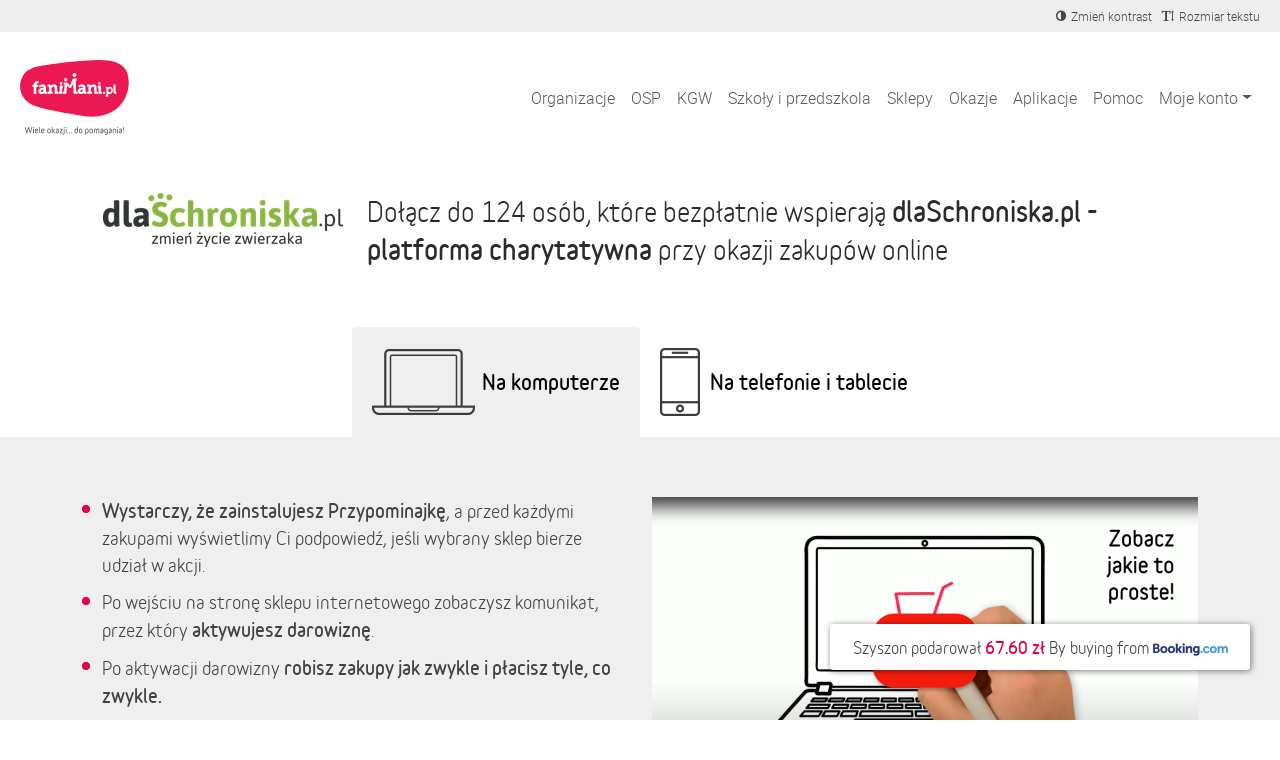

--- FILE ---
content_type: text/html; charset=utf-8
request_url: https://fanimani.pl/dlaschroniska-pl-zmien-zycie-zwierzaka/
body_size: 31081
content:
<!DOCTYPE html><head><title>dlaSchroniska.pl - platforma charytatywna - wspieraj nas na FaniMani.pl</title><link rel="shortcut icon" href="https://static2.fanimani.pl/static/favicon.ico"><link rel="icon" type="image/png" href="https://static2.fanimani.pl/static/favicon-16x16.png" sizes="16x16"><link rel="icon" type="image/png" href="https://static2.fanimani.pl/static/favicon-32x32.png" sizes="32x32"><link rel="icon" type="image/png" href="https://static2.fanimani.pl/static/favicon-48x48.png" sizes="48x48"><link rel="icon" type="image/png" href="https://static2.fanimani.pl/static/favicon-96x96.png" sizes="96x96"><link rel="apple-touch-icon" sizes="180x180" href="https://static2.fanimani.pl/static/apple-touch-icon.png"><link rel="mask-icon" href="https://static2.fanimani.pl/static/safari-pinned-tab.svg" color="#e40047"><link rel="manifest" href="/site.webmanifest"><link rel="chrome-webstore-item" href="https://chrome.google.com/webstore/detail/fcdljeapnidkmbicfjocoeoiaacigcfe"><link rel="manifest" href="/manifest.json"><link rel="dns-prefetch" href="https://www.googletagmanager.com/" ><link href="https://www.googletagmanager.com/gtm.js?id=GTM-WS6PSJ" rel="preload" as="script"><meta name="ir-site-verification-token" value="30340421"/><script>
        window.donationsAmount='10 030 671,06 zł';
    </script><script>
        window.jsLocale = {};
        
window.jsLocale['pagination_page'] = "Strona"
window.jsLocale['pagination_of'] = "z"
window.jsLocale['pagination_prev'] = "Poprzednia strona"
window.jsLocale['pagination_next'] = "Następna strona"

window.jsLocale['search_noresults_1'] = "Szukaliśmy, szukaliśmy ale nic nie znaleźliśmy."
window.jsLocale['search_noresults_2'] = "Spróbuj zmienić kryteria wyszukiwania." 
window.jsLocale['we_collected'] = "Razem zebraliśmy" 

window.jsLocale['community'] = "Społeczność" 
        
    </script><!-- Meta --><meta charset="utf-8"><meta name="viewport" content="width=device-width, initial-scale=1, user-scalable=no, maximum-scale=1.0, shrink-to-fit=no"><meta http-equiv="X-UA-Compatible" content="IE=edge"><meta name="title"
              content="dlaSchroniska.pl - platforma charytatywna - wspieraj nas na FaniMani.pl"><meta name="description"
              content="dlaSchroniska.pl - platforma charytatywna Obecnie w Polsce w schroniskach znajduje się około 180 000 psów i kotów. Około 80 000 z nich zostanie adoptowanych, jednak reszta będzie potrzebowała naszego w…"><link rel="canonical" href="https://fanimani.pl/dlaschroniska-pl-zmien-zycie-zwierzaka/" /><meta property="og:image" content="https://img.fanimani.pl/?o=1031&p=share-beneficiary&hotlink=true"/><meta property="og:title" content="dlaSchroniska.pl - platforma charytatywna"/><meta property="og:type" content="website"/><meta property="fb:app_id" content="742448415860217"/><meta property="og:description" content="Wspieraj nas bezpłatnie przy okazji zakupów on-line!"/><meta name="twitter:card" content="summary_large_image"><meta name="twitter:creator" content="@FaniMani_PL"><meta name="twitter:site" content="@FaniMani_PL"><meta name="OMG-Verify-V1" content="741447-b5979af2-3908-4cc9-a412-82679631fd89" /><link href="https://static2.fanimani.pl/static/compressed/css/tmp149/fonts-base.min.css" rel="stylesheet" type="text/css" media="all" /><link href="https://static2.fanimani.pl/static/compressed/css/tmp149/home_page.min.css" rel="stylesheet" type="text/css" media="all" /><link href="https://static2.fanimani.pl/static/compressed/css/tmp149/header.min.css" rel="stylesheet" type="text/css" media="all" /><!-- Google Tag Manager --><script>(function(w,d,s,l,i){w[l]=w[l]||[];w[l].push({'gtm.start':
new Date().getTime(),event:'gtm.js'});var f=d.getElementsByTagName(s)[0],
j=d.createElement(s),dl=l!='dataLayer'?'&l='+l:'';j.async=true;j.src=
'https://www.googletagmanager.com/gtm.js?id='+i+dl;f.parentNode.insertBefore(j,f);
})(window,document,'script','dataLayer','GTM-WS6PSJ');</script><!-- End Google Tag Manager --></head><body class="beneficiary-page"><!-- Google Tag Manager (noscript) --><noscript><iframe src="https://www.googletagmanager.com/ns.html?id=GTM-WS6PSJ"
height="0" width="0" style="display:none;visibility:hidden"></iframe></noscript><!-- End Google Tag Manager (noscript) --><div id="fb-root"></div><ins data-revive-zoneid="1" data-revive-id="d9f918c343f8e75eab97f6545125f869"></ins><div id="page-nav-container"><div id="page-header" role="navigation"><div class="navbar-beneficiary navbar-expand-md"><div class="container-fluid"><div class="row"><div class="col-9 col-md-6"><div class="header-beneficiary-wrapper text-truncate text-start" id="header-navbar-beneficiary">
                            &nbsp;
                        </div></div><div class="col-3 col-md-6 ms-auto text-end"><div class="header-links-wrapper"><a href="#" class="navbar-item btn-a11y btn-a11y-contrast"><span class="navbar-icon mr-1"><span><i class="fa fa-adjust" title="Zmień kontrast" aria-label="Zmień kontrast"></i></span></span><span class="d-none d-md-inline-block">Zmień kontrast</span></a><a href="#" class="navbar-item btn-a11y btn-a11y-fontsize"><span class="navbar-icon mr-1"><span><i class="fa fa-text-height" title="Zmień wielkość tekstu" aria-label="Zmień wielkość tekstu"></i></span></span><span class="d-none d-md-inline-block">Rozmiar tekstu</span></a></div></div></div></div></div><nav class="navbar navbar-expand-xl navbar-main-header"><div class="container-fluid"><a class="navbar-brand fm-logo-main" href="/"><img alt="faniMani" src="https://static2.fanimani.pl/static/img/logo2024.svg" width="109" height="75"/><!-- srv: App1 --></a><div class="navbar-text"><div class="header-localbrand"></div><div class="header-amount"><strong></strong></div></div><button class="navbar-toggler" type="button" data-bs-toggle="collapse" data-bs-target="#navbar-main-menu" aria-controls="navbar-main-menu" aria-expanded="false" aria-label="Pokaż lub ukryj menu"><span class="navbar-toggler-icon"></span></button><div class="collapse navbar-collapse ms-auto" id="navbar-main-menu"><ul class="navbar-nav ms-auto main-menu text-end text-lg-start" id="page-nav-links"><li class="nav-item" ><a class="nav-link " href="/wspieram/">Organizacje</a></li><li class="nav-item" ><a class="nav-link " href="/osp/">OSP</a></li><li class="nav-item" ><a class="nav-link " href="/kgw/">KGW</a></li><li class="nav-item" ><a class="nav-link " href="/szkoly/">Szkoły i przedszkola</a></li><li class="nav-item" ><a class="nav-link " href="/sklepy/">Sklepy</a></li><li class="nav-item" ><a class="nav-link " href="/okazje/">Okazje</a></li><li class="nav-item" ><a class="nav-link " href="/aplikacje/">Aplikacje</a></li><li class="nav-item" ><a class="nav-link " href="https://fanimani.pl/pomoc/">Pomoc</a></li><li class="nav-item dropdown"><a class="nav-link dropdown-toggle " href="#" role="button" data-bs-toggle="dropdown" aria-expanded="false">Moje konto</a><ul class="dropdown-menu dropdown-menu-end text-end text-lg-start" id="page-nav-myaccount"><li class="" ><a class="dropdown-item " href="/moje-wsparcie/">Moje darowizny</a></li><li class="" ><a class="dropdown-item " href="/konto/ustawienia/">Ustawienia</a></li><li class="dropdown-divider" role="separator"></li><li class="" ><a class="dropdown-item " href="/konto/zaloguj/">Zaloguj / Zarejestruj się</a></li><li class="dropdown-divider" role="separator"></li><li class="" ><a class="dropdown-item " href="/rejestracja-organizacji-2/">Zarejestruj organizację</a></li></ul></li><li class="nav-item dropdown d-none"><a class="nav-link dropdown-toggle " href="#" id="nav-item-organizations" role="button" data-bs-toggle="dropdown" aria-expanded="false">Moje organizacje</a><ul class="dropdown-menu dropdown-menu-end text-end text-lg-start" style="min-width: 250px" id="page-nav-myorgs"></ul></li></ul></div></div></nav></div></div><div id="page" class="container-fluid page-body "><div class="messages-humane"></div><section class="beneficiary-info" style="padding-bottom:0"><div class="container"><div class="row"><div class="col-md-3 vcenter beneficiary-logo-cell"><img src="https://media.fanimani.pl/media/cache/fund_org_logos/2015/03/31/logo.png.240x240_q80.png"
                                     alt="dlaSchroniska.pl - platforma charytatywna" style=""/></div><div class="col-md-8 vcenter"><h1 class="fmext2020-beneficiary-name beneficiary-title pupil-title text-left">
                                
                                    Dołącz do
                                    124
                                    osób,
                                     które bezpłatnie wspierają
                                

                                <strong>dlaSchroniska.pl - platforma charytatywna</strong> 
                                przy okazji zakupów online
                            </h1></div></div></div><style>
                .tooltip-inner a{
                    color:#fff;
                }

                .beneficiary-sub-header{
                    font-size: 14px;
                }

                .beneficiary-sub-header a{
                    color:inherit;
                }
            </style><!-- fb: cta_fmext_mobileapp --><div class="fmext2020-box fmext2020-box-tabs  fmext2020-box-tabs-no-margin"><ul class="fmext2020-tabs"><li class="fmext2020-tab fmext2020-tab-alt fmext2020-tab-pc"><a href="#na-komputerze" class="active">Na komputerze</a></li><li class="fmext2020-tab fmext2020-tab-alt fmext2020-tab-mobile"><a href="#na-telefonie">Na telefonie i tablecie</a></li></ul></div><div class="fmext2020-tab-content" id="na-komputerze"><div class="fmext2017-box fmext2017-box1 fmext2020-box-color" ><div class="container"><div class="row row-0"><div class="col-md-6 fmext2017-content vcenter"><ul class="fmext2020-list"><li><strong>Wystarczy, że zainstalujesz Przypominajkę</strong>, a przed każdymi zakupami wyświetlimy Ci podpowiedź, jeśli wybrany sklep bierze udział w akcji.</li><li>Po wejściu na stronę sklepu internetowego zobaczysz komunikat, przez który <strong>aktywujesz darowiznę</strong>.</li><li>Po aktywacji darowizny <strong>robisz zakupy jak zwykle i płacisz tyle, co zwykle.</strong></li></ul><div class="fmext2017-button fmext2020-button2 text-center"><a href="/instalacja-rozszerzenia/?beneficiary_id=1031" class="fmext-link instalacja-wtyczki" id="fmext-install-cta-btn-aplikacje-top"><span class="btn btn-red btn-lg btn-block">
                                Zainstaluj rozszerzenie
                                &nbsp;
                                <span class="fa fa-brands fa-chrome conditional-show conditional-show-inline-block conditional-show-on-chrome"></span><span class="fa fa-brands fa-firefox conditional-show conditional-show-inline-block conditional-show-on-firefox"></span><span class="fa fa-brands fa-edge conditional-show conditional-show-inline-block conditional-show-on-edge"></span><span class="fa fa-brands fa-opera conditional-show conditional-show-inline-block conditional-show-on-opera"></span><span class="fa fa-brands fa-safari conditional-show conditional-show-inline-block conditional-show-on-desktop-safari"></span>
                                &nbsp;
                                <span class="fa fa-chevron-right"></span></span></a></div></div><div class="col-md-6 vcenter"><div class=""><div class="fmext-video-placeholder"><img src="https://static2.fanimani.pl/static/img/thumb-jak-to-dziala.png" loading="lazy" width="100%"/></div></div></div></div></div></div></div><div class="fmext2020-tab-content" id="na-telefonie"><div class="fmext2017-box fmext2020-box fmext2020-inner fmext2020-box-color conditional-show conditional-show-on-android"><div class="container"><div class="row"><div class="col-md-6 fmext2017-content vcenter"><h3 class="fmext2017-title  fmext2020-title"><strong>Pobierz Aplikację Mobilną FaniMani i pomagaj gdzie i jak chcesz</strong></h3><p>W aplikacji oprócz łatwego dostępu do wszystkich partnerów, znajdziesz również aktualne promocje i rabaty oraz będziesz mieć łatwy dostęp do historii Twoich darowizn.</p><a href="https://play.google.com/store/apps/details?id=pl.fanimani.app&amp;utm_source=fanimani&amp;utm_campaign=fanimani-beneficiary-1031" style="border:0;outline:0;text-decoration: none;" target="_blank" data-branch-link><img src="https://static2.fanimani.pl/static/img/icons/ico-google-play-3.png" width="200" height="62" alt="Pobierz Aplikację&nbsp;FaniMani z Google Play Store" style="border:0;outline:0;text-decoration: none; margin:5px"></a></div><div class="col-md-5 vcenter"><div class="fmext2020-image fmext2020-image2"><img src="https://static2.fanimani.pl/static/img/fmext2017/fanimani-002.19b06160991d.png" loading="lazy" /></div></div></div></div></div><div class="fmext2017-box fmext2020-box fmext2020-inner fmext2020-box-color conditional-show  conditional-show-on-mobile-safari-old"><div class="container"><div class="row"><div class="col-md-6 fmext2017-content vcenter"><h3 class="fmext2017-title  fmext2020-title"><strong>Pobierz Aplikację Mobilną FaniMani i pomagaj gdzie i jak chcesz</strong></h3><p>W aplikacji oprócz łatwego dostępu do wszystkich partnerów, znajdziesz również aktualne promocje i rabaty oraz będziesz mieć łatwy dostęp do historii Twoich darowizn.</p><a href="https://apps.apple.com/app/apple-store/id1466218141?pt=120106492&amp;ct=fanimani-home-tabs&amp;mt=8" style="border:0;outline:0;text-decoration: none;" target="_blank" data-branch-link><img src="https://static2.fanimani.pl/static/img/icons/ico-app-store-3.png" width="200" height="62" alt="Pobierz Aplikację&nbsp;FaniMani z Apple App Store" style="border:0;outline:0;text-decoration: none;margin:5px"></a></div><div class="col-md-5 vcenter"><div class="fmext2020-image fmext2020-image2"><img src="https://static2.fanimani.pl/static/img/fmext2017/fanimani-002.19b06160991d.png" loading="lazy" /></div></div></div></div></div><div class="fmext2017-box fmext2017-box1 fmext2020-box-color conditional-show  conditional-show-on-mobile-safari-modern conditional-show-on-ios-not-safari"><div class="container"><div class="row row-0"><div class="col-md-6 fmext2017-content vcenter"><ul class="fmext2020-list"><li><strong>Wystarczy, że zainstalujesz Przypominajkę</strong>, a przed każdymi zakupami wyświetlimy Ci podpowiedź, jeśli wybrany sklep bierze udział w akcji.</li><li>Po wejściu na stronę sklepu internetowego zobaczysz komunikat, przez który <strong>aktywujesz darowiznę</strong>.</li><li>Po aktywacji darowizny <strong>robisz zakupy jak zwykle i płacisz tyle, co zwykle.</strong></li></ul><a href="https://apps.apple.com/us/app/przypominajka-fanimani-pl/id1600681632?ct=fanimani-home-tabs&mt=8" style="border:0;outline:0;text-decoration: none;" target="_blank" data-branch-link><img src="https://static2.fanimani.pl/static/img/icons/ico-app-store-3.png" width="200" height="62" alt="Pobierz Aplikację&nbsp;FaniMani z Apple App Store" style="border:0;outline:0;text-decoration: none;margin:5px"></a></div><div class="col-md-6 vcenter"><div class=""><div class="fmext2020-image fmext2020-image3"><img src="https://static2.fanimani.pl/static/img/fmext-thankyou-ios4b.png" loading="lazy"/></div></div></div></div></div></div><div class="fmext2017-box fmext2020-box fmext2020-inner fmext2020-box-color conditional-show conditional-show-on-desktop"><div class="container"><div class="row"><div class="col-md-5 vcenter"><div class="fmext2020-image fmext2020-image2"><img src="https://static2.fanimani.pl/static/img/fmext2017/fanimani-002.19b06160991d.png" loading="lazy" /></div></div><div class="col-md-6 fmext2017-content vcenter"><h3 class="fmext2017-title  fmext2020-title"><strong>Pobierz Aplikację Mobilną FaniMani dla Androida i pomagaj gdzie i jak chcesz</strong></h3><p>W aplikacji oprócz łatwego dostępu do wszystkich partnerów, znajdziesz również aktualne promocje i rabaty oraz będziesz mieć łatwy dostęp do historii Twoich darowizn.</p><a href="https://play.google.com/store/apps/details?id=pl.fanimani.app&amp;utm_source=fanimani&amp;utm_campaign=fanimani-beneficiary-1031" style="border:0;outline:0;text-decoration: none;" target="_blank" data-branch-link><img src="https://static2.fanimani.pl/static/img/icons/ico-google-play-3.png" width="200" height="62" alt="Pobierz Aplikację&nbsp;FaniMani z Google Play Store" style="border:0;outline:0;text-decoration: none; margin:5px"></a></div></div></div></div><div class="fmext2017-box fmext2020-box fmext2020-inner fmext2020-box-color conditional-show conditional-show-on-desktop"><div class="container"><div class="row row-0"><div class="col-md-6 fmext2017-content vcenter"><h3 class="fmext2017-title  fmext2020-title"><strong>Masz iPhone'a lub iPada? Zainstaluj Przypominajkę FaniMani dla Safari</strong></h3><ul class="fmext2020-list"><li><strong>Wystarczy, że zainstalujesz Przypominajkę</strong>, a przed każdymi zakupami wyświetlimy Ci podpowiedź, jeśli wybrany sklep bierze udział w akcji.</li><li>Po wejściu na stronę sklepu internetowego zobaczysz komunikat, przez który <strong>aktywujesz darowiznę</strong>.</li><li>Po aktywacji darowizny <strong>robisz zakupy jak zwykle i płacisz tyle, co zwykle.</strong></li></ul><a href="https://apps.apple.com/us/app/przypominajka-fanimani-pl/id1600681632?ct=fanimani-beneficiary-1031&mt=8" style="border:0;outline:0;text-decoration: none;" target="_blank" data-branch-link><img src="https://static2.fanimani.pl/static/img/icons/ico-app-store-3.png" width="200" height="62" alt="Pobierz Aplikację&nbsp;FaniMani z Apple App Store" style="border:0;outline:0;text-decoration: none;margin:5px"></a><br/>&nbsp;<br/></div><div class="col-md-6 vcenter"><div class=""><div class="fmext2020-image fmext2020-image3"><img src="https://static2.fanimani.pl/static/img/fmext-thankyou-ios4b.png" loading="lazy" /></div></div></div></div></div></div></div><script>
                   
    function branchInit(){
         (function(b,r,a,n,c,h,_,s,d,k){if(!b[n]||!b[n]._q){for(;s<_.length;)c(h,_[s++]);d=r.createElement(a);d.async=1;d.src="https://cdn.branch.io/branch-latest.min.js";k=r.getElementsByTagName(a)[0];k.parentNode.insertBefore(d,k);b[n]=h}})(window,document,"script","branch",function(b,r){b[r]=function(){b._q.push([r,arguments])}},{_q:[],_v:1},"addListener banner closeBanner closeJourney data deepview deepviewCta first init link logout removeListener setBranchViewData setIdentity track trackCommerceEvent logEvent disableTracking getBrowserFingerprintId crossPlatformIds lastAttributedTouchData setAPIResponseCallback qrCode setRequestMetaData setAPIUrl getAPIUrl setDMAParamsForEEA".split(" "), 0);
        // init Branch
        branch.init('key_live_elGQTtb0jCaU4kWAkk13rnaoFFhIEKkG'); 
        window.FM = window.FM || {};

        if(typeof(window.browserDetection)!='undefined'){
            if(window.browserDetection.deviceType!='desktop'){
                if(FM.beneficiary_page_id){
                    if(FM.beneficiary_page_id!=10){
                        const branchLinks = document.querySelectorAll('a[data-branch-link]');
                        branchLinks.forEach((el) => {
                            branchLinkCreate(el);
                        });  
                    }
                } else {
                    console.log('No FM.beneficiary_page_id specified');
                }
            }
        }
    }
    function branchLinkCreate(link){
        let branchBeneficiaryID = FM.beneficiary_page_id;
        let branchCampaign = String(branchBeneficiaryID); // campaign
        let branchChannel = 'fanimani'; // source
        let branchFeature = 'organic'; // medium

        try {
            let currentURL = new URL(window.location.href);

            if(currentURL.searchParams.get('fbclid')){
                branchChannel = 'facebook';
                branchFeature = 'post';
            }
            if(currentURL.searchParams.get('adgroup')){
                branchChannel = 'google';
                branchCampaign = currentURL.searchParams.get('adgroup');
                branchFeature = 'cpc';
            }
            if(currentURL.searchParams.get('utm_source')){
                branchChannel = currentURL.searchParams.get('utm_source');
            }
            if(currentURL.searchParams.get('utm_medium')){
                branchFeature = currentURL.searchParams.get('utm_medium');
            }
        } catch (error) {
            console.log('ERROR: invalid currentURL');
            console.log(error);
        }

        if(document.referrer){
            try {
                let referrerURL = new URL(document.referrer);
                branchChannel = referrerURL.hostname;
                
            } catch (error) {
                console.log('ERROR: invalid referrerURL');
                console.log(error);
            }
        }
        
        
        if(link.getAttribute('data-branch-campaign')){
            branchCampaign = link.getAttribute('data-branch-campaign');
        }
        if(link.getAttribute('data-branch-channel')){
            branchChannel = link.getAttribute('data-branch-channel');
        }
        if(link.getAttribute('data-branch-feature')){
            branchFeature = link.getAttribute('data-branch-feature');
        }
        let branchLinkData = {
            campaign: branchCampaign,
            channel: branchChannel,
            feature: branchFeature,
            data: {
                'beneficiary_id': branchBeneficiaryID
            }
        };
        branch.link(branchLinkData, function(err, branchLink) {
            if(err){
                console.log('branch.io error creating deeplink:');
                console.log(err);
            } else {
                link.setAttribute('href',branchLink);
                link.setAttribute('data-branch-link-created',branchLink);
            }
        });
    }
    window.addEventListener('load', branchInit);
</script><script>
    
    let tabUtilsScript = document.createElement('script');
    tabUtilsScript.setAttribute('src', 'https://static2.fanimani.pl/static/bundles/tabUtils.1e403f685dbbc69d3194.js');
    tabUtilsScript.setAttribute('id', 'tabUtils');
    document.body.appendChild(tabUtilsScript);
    tabUtilsScript.onload = () => {
        handleTabs();
    }
</script><!-- / fb: cta_fmext_mobileapp --><div class="container fmext2017-box"><div class="row"><div class="col-md-6 fmext2017-content vcenter"><h3 class="fmext2017-title  fmext2020-title">
                            Korzystaj z oferty <strong>1805 sklepów internetowych</strong> i&nbsp;pomagaj bezpłatnie przy&nbsp;okazji zakupów!
                        </h3></div><div class="col-md-6 vcenter"><div class="beneficiary-partners-grid"><div class="logos-grid logos-grid-12 with-labels "><ul><li class="item shop-item"><a class="not-clickable" href="javascript:void(0);"><img alt="Fabryka Form" src="https://media.fanimani.pl/media/cache/partners/fabryka-form_714neHH.png.120x120_q80.jpg"
                         class="v-center" /></a><span class="item-label donation-value">
                        darowizna<br /> 1.5 - 3%
                    </span></li><li class="item shop-item"><a class="not-clickable" href="javascript:void(0);"><img alt="Radisson Hotels" src="https://media.fanimani.pl/media/cache/partners/radisson-hotels_6ImmYz4.png.120x120_q80.jpg"
                         class="v-center" /></a><span class="item-label donation-value">
                        darowizna<br /> 2%
                    </span></li><li class="item shop-item"><a class="not-clickable" href="javascript:void(0);"><img alt="TaniaKsiazka.pl" src="https://media.fanimani.pl/media/cache/partners/taniaksiazkapl.png.120x120_q80.jpg"
                         class="v-center" /></a><span class="item-label donation-value">
                        darowizna<br /> 2%
                    </span></li><li class="item shop-item"><a class="not-clickable" href="javascript:void(0);"><img alt="4F.com.pl" src="https://media.fanimani.pl/media/cache/partners/4f_SxA8bxA.png.120x120_q80.jpg"
                         class="v-center" /></a><span class="item-label donation-value">
                        darowizna<br /> 1.75 - 3.5%
                    </span></li><li class="item shop-item"><a class="not-clickable" href="javascript:void(0);"><img alt="Booking.com" src="https://media.fanimani.pl/media/cache/partners/booking.png.120x120_q80.jpg"
                         class="v-center" /></a><span class="item-label donation-value">
                        darowizna<br /> 1.9 - 3%
                    </span></li><li class="item shop-item"><a class="not-clickable" href="javascript:void(0);"><img alt="SEPHORA" src="https://media.fanimani.pl/media/cache/partners/sephora.png.120x120_q80.jpg"
                         class="v-center" /></a><span class="item-label donation-value">
                        darowizna<br /> 0.5 - 5.5%
                    </span></li><li class="item shop-item"><a class="not-clickable" href="javascript:void(0);"><img alt="italki" src="https://media.fanimani.pl/media/cache/partners/italki.png.120x120_q80.jpg"
                         class="v-center" /></a><span class="item-label donation-value">
                        darowizna<br /> 32zł
                    </span></li><li class="item shop-item"><a class="not-clickable" href="javascript:void(0);"><img alt="CCC" src="https://media.fanimani.pl/media/cache/partners/ccceu.png.120x120_q80.jpg"
                         class="v-center" /></a><span class="item-label donation-value">
                        darowizna<br /> 3.25%
                    </span></li><li class="item shop-item"><a class="not-clickable" href="javascript:void(0);"><img alt="Allegro" src="https://media.fanimani.pl/media/cache/partners/allegro_bWLjaE4.png.120x120_q80.jpg"
                         class="v-center" /></a><span class="item-label donation-value">
                        darowizna<br /> 0.11 - 1.78%
                    </span></li><li class="item shop-item"><a class="not-clickable" href="javascript:void(0);"><img alt="GAIA" src="https://media.fanimani.pl/media/cache/partners/gaia_in3LSnR.png.120x120_q80.jpg"
                         class="v-center" /></a><span class="item-label donation-value">
                        darowizna<br /> 5%
                    </span></li><li class="item shop-item"><a class="not-clickable" href="javascript:void(0);"><img alt="Temu" src="https://media.fanimani.pl/media/cache/partners/temu_tWhavUP.png.120x120_q80.jpg"
                         class="v-center" /></a><span class="item-label donation-value">
                        darowizna<br /> 5%
                    </span></li><li class="item shop-item"><a class="not-clickable" href="javascript:void(0);"><img alt="Decathlon" src="https://media.fanimani.pl/media/cache/partners/decathlon_LAxh3Li.png.120x120_q80.jpg"
                         class="v-center" /></a><span class="item-label donation-value">
                        darowizna<br /> 3%
                    </span></li></ul></div></div></div></div></div><div class="fmext2017-box fmext2020-box fmext2020-box-color" style="overflow:hidden"><div class="container"><div class="row"><section class="how-this-works how-this-works-2020 darken"><div class="container"><ul class="row"><li class="col-xs-6 col-sm-6 col-md-3 item step-1"><div class="img-wrap"><img src="https://static2.fanimani.pl/static/img/jtd-icon-1-2020.png" alt="Zakupy on-line?"></div>
                                        Planujesz <strong>zakupy w Internecie?</strong></li><li class="col-xs-6 col-sm-6 col-md-3 item step-2"><div class="img-wrap"><img src="https://static2.fanimani.pl/static/img/jtd-icon-2-2020.png" alt="Wejdź przez przez FaniMani"></div>
                                        Wejdź na stronę sklepu przy pomocy <strong>Przypominajki</strong> albo <strong>aplikacji mobilnej</strong> FaniMani.pl
                                    </li><li class="col-xs-6 col-sm-6 col-md-3 item step-3"><div class="img-wrap"><img src="https://static2.fanimani.pl/static/img/jtd-icon-3-2020.png" alt="Płacisz tyle co zwykle"></div>
                                        Kupujesz jak zwykle i <strong>płacisz jak zwykle</strong></li><li class="col-xs-6 col-sm-6 col-md-3 item step-4 step-4-white"><div class="img-wrap"><img src="https://media.fanimani.pl/media/cache/fund_org_logos/2015/03/31/logo.png.240x240_q80.png" /></div>
                                        Średnio <strong>2,5%</strong> wartości Twoich zakupów trafi do dlaSchroniska.pl - platforma charytatywna
                                        
                                    </li></ul></div></section></div></div></div><div class="container"><div class="row row-margin-top row-margin-bottom"><div class="col-md-3 col-md-offset-1 vcenter"><img src="https://media.fanimani.pl/media/cache/fund_org_logos/2015/03/31/logo.png.240x240_q80.png"
                                 alt="dlaSchroniska.pl - platforma charytatywna" style="display:block;margin:0 auto ;max-width:100%;" class="img-first"/><br/></div><div class="col-md-7 details vcenter"><h3 class="beneficiary-title">
                            dlaSchroniska.pl - platforma charytatywna
                        </h3><div id="beneficiary-details-more"><div class="row"><div class="col-12 details"><p>Obecnie w Polsce w schroniskach znajduje się około 180 000 psów i kotów. Około 80 000 z nich zostanie adoptowanych, jednak reszta będzie potrzebowała naszego wsparcia. Właśnie po to powstała inicjatywa dlaSchroniska.pl - by pomóc przepełnionym schroniskom opiekować się zwierzętami.</p><p>Na platformie dlaSchroniska.pl każdy, kto chce pomóc bezdomnym psom i kotom, może w szybki i prosty sposób zakupić dla nich niezbędne produkty, a każde schronisko, które podjęło współpracę w ramach akcji, raz w miesiącu otrzymuje przesyłkę kurierską z wszystkimi zakupionymi przez internautów artykułami.</p><p>Dzięki naszej akcji bezdomnym zwierzętom można pomagać poprzez przekazywanie nie pieniędzy, ale konkretnych, a co najważniejsze potrzebnych im rzeczy. Na stronie internetowej www.dlaSchroniska.pl znajduje się galeria zdjęć podopiecznych poszczególnych placówek, a każdy z nich ma na swoim profilu listę przydatnych mu przedmiotów przygotowaną przez jego opiekunów. Internauci mogą sami wybrać, dla którego zwierzaka i co chcą kupić, a w dodatku mają pewność, że prezent będzie trafiony. </p><p>Poprzez platformę dlaSchroniska.pl wspieramy ponad 120 schronisk i organizacji w całej Polsce, a w przeciągu 6 lat przekazaliśmy bezdomnym zwierzętom 813 000 posiłków.</p><div class="col-12 row g-2"><div  id="eko0"
                                    data-gallery="beneficiary_photos"
                                    
                                    class="col-6 col-sm-4 col-lg-3" 
                                    data-index="0" data-bs-toggle="modal" data-bs-target="#image-gallery-modal"
                                    style="aspect-ratio: 1/1; background-size: cover; background-position: center; 
                                    background-repeat: no-repeat; background-clip: content-box; cursor: pointer;
                                    background-image: url('https://media.fanimani.pl/media/cache/org_photos/Fundacja_4_%C5%81apy_1.JPG.240x240_q80.jpg');"></div><div  id="eko1"
                                    data-gallery="beneficiary_photos"
                                    
                                    class="col-6 col-sm-4 col-lg-3" 
                                    data-index="1" data-bs-toggle="modal" data-bs-target="#image-gallery-modal"
                                    style="aspect-ratio: 1/1; background-size: cover; background-position: center; 
                                    background-repeat: no-repeat; background-clip: content-box; cursor: pointer;
                                    background-image: url('https://media.fanimani.pl/media/cache/org_photos/Fundacja_4_%C5%81apy_3.jpg.240x240_q80.jpg');"></div><div  id="eko2"
                                    data-gallery="beneficiary_photos"
                                    
                                    class="col-6 col-sm-4 col-lg-3" 
                                    data-index="2" data-bs-toggle="modal" data-bs-target="#image-gallery-modal"
                                    style="aspect-ratio: 1/1; background-size: cover; background-position: center; 
                                    background-repeat: no-repeat; background-clip: content-box; cursor: pointer;
                                    background-image: url('https://media.fanimani.pl/media/cache/org_photos/Fundacja_4_%C5%81apy_2.jpg.240x240_q80.jpg');"></div><div  id="eko3"
                                    data-gallery="beneficiary_photos"
                                    
                                    class="col-6 col-sm-4 col-lg-3" 
                                    data-index="3" data-bs-toggle="modal" data-bs-target="#image-gallery-modal"
                                    style="aspect-ratio: 1/1; background-size: cover; background-position: center; 
                                    background-repeat: no-repeat; background-clip: content-box; cursor: pointer;
                                    background-image: url('https://media.fanimani.pl/media/cache/org_photos/DSC_1925.JPG.240x240_q80.jpg');"></div><div  id="eko4"
                                    data-gallery="beneficiary_photos"
                                    
                                    class="col-6 col-sm-4 col-lg-3" 
                                    data-index="4" data-bs-toggle="modal" data-bs-target="#image-gallery-modal"
                                    style="aspect-ratio: 1/1; background-size: cover; background-position: center; 
                                    background-repeat: no-repeat; background-clip: content-box; cursor: pointer;
                                    background-image: url('https://media.fanimani.pl/media/cache/org_photos/IMG_5850.JPG.240x240_q80.jpg');"></div><div  id="eko5"
                                    data-gallery="beneficiary_photos"
                                    
                                    class="col-6 col-sm-4 col-lg-3" 
                                    data-index="5" data-bs-toggle="modal" data-bs-target="#image-gallery-modal"
                                    style="aspect-ratio: 1/1; background-size: cover; background-position: center; 
                                    background-repeat: no-repeat; background-clip: content-box; cursor: pointer;
                                    background-image: url('https://media.fanimani.pl/media/cache/org_photos/DSCF5301_Kopiowanie.JPG.240x240_q80.jpg');"></div></div><p class="address"><br/>Rodzaj organizacji:  Koło zainteresowań / Klub
                    

                    
                        Adres:<br/>
                        Poznań 60-105, Kopanina 54/56,
                    

                    
                </p><p class="websites"><a href="https://www.facebook.com/FundacjaNaszeZoo/" rel="nofollow" class="fb-link" target="_blank" title="Strona facebookowa dlaSchroniska.pl - platforma charytatywna">
                                https://www.facebook.com/FundacjaNaszeZoo/
                            </a></p></div></div></div></div></div><div class="modal fade" id="image-gallery-modal" tabindex="-1" role="dialog"><div class="modal-dialog" role="document"><div class="modal-content"><div class="modal-header d-flex justify-content-between"><p id="image-gallery-modal-title" class="mb-0 fs-4">dlaSchroniska.pl - platforma charytatywna</p><button type="button" class="close border-0 bg-transparent" data-bs-dismiss="modal" aria-label="Close"><span aria-hidden="true">×</span></button></div><div class="modal-body text-center" style="aspect-ratio: 1/1; width: 100%;"><div class="glide glide-slider-base" id="glide-slider-modal-gallery"><div class="glide__track glide__track--grid" data-glide-el="track" style="overflow: hidden"><ul class="glide__slides"><li class="glide__slide"><div  data-index="0"
                                                        
                                                        style="aspect-ratio: 1/1; background-size: cover; background-position: center; 
                                                        background-repeat: no-repeat; background-clip: content-box; cursor: pointer;
                                                        background-image: url('https://media.fanimani.pl/media/cache/org_photos/Fundacja_4_%C5%81apy_1.JPG.1024x1024_q80.jpg');"></div></li><li class="glide__slide"><div  data-index="1"
                                                        
                                                        style="aspect-ratio: 1/1; background-size: cover; background-position: center; 
                                                        background-repeat: no-repeat; background-clip: content-box; cursor: pointer;
                                                        background-image: url('https://media.fanimani.pl/media/cache/org_photos/Fundacja_4_%C5%81apy_3.jpg.1024x1024_q80.jpg');"></div></li><li class="glide__slide"><div  data-index="2"
                                                        
                                                        style="aspect-ratio: 1/1; background-size: cover; background-position: center; 
                                                        background-repeat: no-repeat; background-clip: content-box; cursor: pointer;
                                                        background-image: url('https://media.fanimani.pl/media/cache/org_photos/Fundacja_4_%C5%81apy_2.jpg.1024x1024_q80.jpg');"></div></li><li class="glide__slide"><div  data-index="3"
                                                        
                                                        style="aspect-ratio: 1/1; background-size: cover; background-position: center; 
                                                        background-repeat: no-repeat; background-clip: content-box; cursor: pointer;
                                                        background-image: url('https://media.fanimani.pl/media/cache/org_photos/DSC_1925.JPG.1024x1024_q80.jpg');"></div></li><li class="glide__slide"><div  data-index="4"
                                                        
                                                        style="aspect-ratio: 1/1; background-size: cover; background-position: center; 
                                                        background-repeat: no-repeat; background-clip: content-box; cursor: pointer;
                                                        background-image: url('https://media.fanimani.pl/media/cache/org_photos/IMG_5850.JPG.1024x1024_q80.jpg');"></div></li><li class="glide__slide"><div  data-index="5"
                                                        
                                                        style="aspect-ratio: 1/1; background-size: cover; background-position: center; 
                                                        background-repeat: no-repeat; background-clip: content-box; cursor: pointer;
                                                        background-image: url('https://media.fanimani.pl/media/cache/org_photos/DSCF5301_Kopiowanie.JPG.1024x1024_q80.jpg');"></div></li></ul></div><div class="glide__arrows glide__arrows--grid"><span class="glide__arrow glide__arrow--left" data-glide-dir="|<" ><i class="fa fa-chevron-left"></i></span><span class="glide__arrow glide__arrow--right" data-glide-dir="|>"><i class="fa fa-chevron-right"></i></span></div></div></div><div class="modal-footer d-flex flex-wrap justify-content-between"><div  
                                            
                                            data-index="0" 
                                            style="aspect-ratio: 1/1; background-size: cover; background-position: center; 
                                            background-repeat: no-repeat; background-clip: content-box; cursor: pointer; 
                                            background-image: url('https://media.fanimani.pl/media/cache/org_photos/Fundacja_4_%C5%81apy_1.JPG.240x240_q80.jpg');
                                            width: 19%; margin: 5px 0;"></div><div  
                                            
                                            data-index="1" 
                                            style="aspect-ratio: 1/1; background-size: cover; background-position: center; 
                                            background-repeat: no-repeat; background-clip: content-box; cursor: pointer; 
                                            background-image: url('https://media.fanimani.pl/media/cache/org_photos/Fundacja_4_%C5%81apy_3.jpg.240x240_q80.jpg');
                                            width: 19%; margin: 5px 0;"></div><div  
                                            
                                            data-index="2" 
                                            style="aspect-ratio: 1/1; background-size: cover; background-position: center; 
                                            background-repeat: no-repeat; background-clip: content-box; cursor: pointer; 
                                            background-image: url('https://media.fanimani.pl/media/cache/org_photos/Fundacja_4_%C5%81apy_2.jpg.240x240_q80.jpg');
                                            width: 19%; margin: 5px 0;"></div><div  
                                            
                                            data-index="3" 
                                            style="aspect-ratio: 1/1; background-size: cover; background-position: center; 
                                            background-repeat: no-repeat; background-clip: content-box; cursor: pointer; 
                                            background-image: url('https://media.fanimani.pl/media/cache/org_photos/DSC_1925.JPG.240x240_q80.jpg');
                                            width: 19%; margin: 5px 0;"></div><div  
                                            
                                            data-index="4" 
                                            style="aspect-ratio: 1/1; background-size: cover; background-position: center; 
                                            background-repeat: no-repeat; background-clip: content-box; cursor: pointer; 
                                            background-image: url('https://media.fanimani.pl/media/cache/org_photos/IMG_5850.JPG.240x240_q80.jpg');
                                            width: 19%; margin: 5px 0;"></div><div  
                                            
                                            data-index="5" 
                                            style="aspect-ratio: 1/1; background-size: cover; background-position: center; 
                                            background-repeat: no-repeat; background-clip: content-box; cursor: pointer; 
                                            background-image: url('https://media.fanimani.pl/media/cache/org_photos/DSCF5301_Kopiowanie.JPG.240x240_q80.jpg');
                                            width: 19%; margin: 5px 0;"></div></div></div></div></div></section><section class="container new-faq"><div class="flatblock block-fund_faq"><div class="flatblock-content"><style>
.accordion-button{
background-color: transparent !important;
box-shadow: none !important;
padding: 0 !important;
font-weight: 700 !important;
color: #000 !important;
}
.accordion-button::after{
background: transparent url('https://static-dev.fanimani.pl/static/img/ico-arr-down.png') no-repeat 100% 8px;
}
.accordion-button:not(.collapsed)::after{
background: transparent url('https://static-dev.fanimani.pl/static/img/ico-arr-up.png') no-repeat 100% 8px;
transform: rotate(0deg);
}
.panel {
    background: #FDFDFD;
    box-shadow: 0 1px 4px 0 rgba(222, 222, 222, 0.50);
    border-radius: 5px;
    border: 0;
    margin-bottom: 20px;
    min-height: 60px;
    padding: 25px 35px;
}
.panel-body{
padding-left: 0;
padding-right: 0;
}
</style><div class="accordion row" id="faq-1-accordion"><div class="col-12 col-md-6"><div class="accordion-item panel panel-default"><h2 class="accordion-header "><button class="accordion-button" type="button" data-bs-toggle="collapse" data-bs-target="#faq-1-item-1" aria-expanded="true" aria-controls="faq-1-item-1">
        Na czym polega kupowanie przez serwis FaniMani.pl?
      </button></h2><div id="faq-1-item-1" class="accordion-collapse collapse show" data-bs-parent="#faq-1-accordion"><div class="accordion-body panel-body">
        Dzięki FaniMani.pl możesz bezpłatnie pomagać przy okazji zakupów w internecie. Wystarczy, że przed zakupami Aktywujesz Darowiznę (1 kliknięcie!), a określony na stronie procent darowizny trafi do organizacji, którą wybierzesz. W ten sposób każdy wygrywa - Ty masz produkt w tej samej cenie, organizacja darowiznę, a sklep internetowy zdobywa lojalnych klientów
      </div></div></div><div class="accordion-item panel panel-default"><h2 class="accordion-header "><button class="accordion-button  collapsed" type="button" data-bs-toggle="collapse" data-bs-target="#faq-1-item-2" aria-expanded="false" aria-controls="faq-1-item-2">
        Czy jeśli chcę wspierać daną organizację podczas zakupów online muszę za każdym razem najpierw odwiedzić FaniMani.pl?
      </button></h2><div id="faq-1-item-2" class="accordion-collapse collapse" data-bs-parent="#faq-1-accordion"><div class="accordion-body panel-body">
        Jeśli skorzystasz z Przypominajki - rozszerzenia do przeglądarek Chrome, Firefox, Opera, Edge Chromium - to nie musisz pamiętać o FaniMani. Przypominajka automatycznie wskaże partnerów FaniMani i jednym kliknięciem aktywujesz darowiznę od zakupów online. Ważne jest, aby przed każdymi zakupami kliknąć AKTYWUJ DAROWIZNĘ.
      </div></div></div><div class="accordion-item panel panel-default"><h2 class="accordion-header "><button class="accordion-button  collapsed" type="button" data-bs-toggle="collapse" data-bs-target="#faq-1-item-3" aria-expanded="false" aria-controls="faq-1-item-3">
        Czy istnieje minimalna kwota zakupów, które muszę zrobić, aby kogoś wspierać?
      </button></h2><div id="faq-1-item-3" class="accordion-collapse collapse" data-bs-parent="#faq-1-accordion"><div class="accordion-body panel-body">
       Nie. Wartość pojedynczej transakcji nie ma znaczenia.
      </div></div></div><div class="accordion-item panel panel-default"><h2 class="accordion-header "><button class="accordion-button  collapsed" type="button" data-bs-toggle="collapse" data-bs-target="#faq-1-item-7" aria-expanded="false" aria-controls="faq-1-item-7">
        Czy darowizna zostanie naliczona w przypadku dokonania zakupu poprzez rozmowę z konsultantem sklepu internetowego?
      </button></h2><div id="faq-1-item-7" class="accordion-collapse collapse" data-bs-parent="#faq-1-accordion"><div class="accordion-body panel-body">
        Nie. Darowizna naliczana jest jedynie za zamówienie złożone online. Jeśli korzystasz ze smartfona wyszukaj aplikację mobilną FaniMani w sklepie Play oraz AppStore.
      </div></div></div><div class="accordion-item panel panel-default"><h2 class="accordion-header "><button class="accordion-button collapsed" type="button" data-bs-toggle="collapse" data-bs-target="#faq-1-item-8" aria-expanded="false" aria-controls="faq-1-item-8">
        Komu mogę pomóc przez FaniMani.pl?
      </button></h2><div id="faq-1-item-8" class="accordion-collapse collapse" data-bs-parent="#faq-1-accordion"><div class="accordion-body panel-body">
        Dowolnej organizacji społecznej. Może to być fundacja, stowarzyszenie czy szkoła, a nawet klasa, koło zainteresowań, czy klub sportowy, drużyna harcerska i wiele wiele innych. Jeśli nie możesz znaleźć profilu interesującej Cię organizacji, przekaż jej informacje o FaniMani.pl i zachęć do zarejestrowania się i zbierania darowizn od zakupów online.
      </div></div></div></div><div class="col-12 col-md-6"><div class="accordion-item panel panel-default"><h2 class="accordion-header "><button class="accordion-button collapsed" type="button" data-bs-toggle="collapse" data-bs-target="#faq-1-item-4" aria-expanded="false" aria-controls="faq-1-item-4">
         Czy weryfikujecie organizacje, które zbierają pieniądze przez FaniMani.pl?
      </button></h2><div id="faq-1-item-4" class="accordion-collapse collapse" data-bs-parent="#faq-1-accordion"><div class="accordion-body panel-body">
        Przywiązujemy bardzo dużą wagę do tego, by środki pozyskiwane dzięki FaniMani.pl były wykorzystywane przez właściwe osoby i w odpowiedni sposób. Dlatego przed wypłatą środków, na podstawie przesłanych przez organizację dokumentów potwierdzamy autentyczność danego podmiotu oraz numer konta, na który mają zostać wpłacone pieniądze. Jeśli pojawią się uzasadnione obawy co do wiarygodności otrzymanych dokumentów, FaniMani.pl może wstrzymać wypłatę, a nawet usunąć konto organizacji.
      </div></div></div><div class="accordion-item panel panel-default"><h2 class="accordion-header"><button class="accordion-button collapsed" type="button" data-bs-toggle="collapse" data-bs-target="#faq-1-item-5" aria-expanded="false" aria-controls="faq-1-item-5">
       Kiedy wybrana organizacja otrzyma pieniądze zebrane dzięki moim zakupom?
      </button></h2><div id="faq-1-item-5" class="accordion-collapse collapse" data-bs-parent="#faq-1-accordion"><div class="accordion-body panel-body">
        Na swoim koncie na FaniMani.pl darowiznę zobaczysz w ciągu maksymalnie 7 dni od zakupów. Wypłaty dla organizacji Fundacja FaniMani realizuje kwartalnie po przekroczeniu sumy zebranych przez organizację darowizn Gotowych do wypłaty (czyli opłaconych przez partnerów) wynoszącej min. 100zł.
      </div></div></div><div class="accordion-item panel panel-default"><h2 class="accordion-header"><button class="accordion-button collapsed" type="button" data-bs-toggle="collapse" data-bs-target="#faq-1-item-6" aria-expanded="false" aria-controls="faq-1-item-6">
         Jak mogę sprawdzić, czy wybrana przeze mnie organizacja dostała pieniądze za moje zakupy?
      </button></h2><div id="faq-1-item-6" class="accordion-collapse collapse" data-bs-parent="#faq-1-accordion"><div class="accordion-body panel-body">
        Po zalogowaniu na swoje konto w FaniMani.pl masz wgląd do historii Twoich transakcji, statusie i wysokości naliczonych darowizn. Informacje o darowiznach pojawiają się na koncie użytkownika w ciągu maksymalnie 7 dni od daty transakcji. 
      </div></div></div><div class="accordion-item panel panel-default"><h2 class="accordion-header"><button class="accordion-button collapsed" type="button" data-bs-toggle="collapse" data-bs-target="#faq-1-item-9" aria-expanded="false" aria-controls="faq-1-item-9">
         Dlaczego korzystanie z FaniMani.pl jest bezpłatne?
      </button></h2><div id="faq-1-item-9" class="accordion-collapse collapse" data-bs-parent="#faq-1-accordion"><div class="accordion-body panel-body">
        Koszty funkcjonowania serwisu FaniMani.pl Fundacja FaniMani pokrywa z przychodów prowadzonej działalności gospodarczej. Dzięki temu wszyscy użytkownicy mogą zarówno pomagać, jak i zbierać fundusze zupełnie za darmo.
      </div></div></div></div></div></div></div></section><div class="donations-info"><div class="glide glide-donations-bar" id="glide-donations-bar"><div data-glide-el="track" class="glide__track"><ul class="latest-donations-slider bxslider glide__slides" data-mode="vertical" ><li class="glide__slide slide" data-display-name="Monika">
                        
                            Paulina
                            podarowała
                            <span class="amount">6.54&nbsp;zł</span>
                        
                        
                            By buying from
                            <a href="/partner/sinsay/" data-src="https://media.fanimani.pl/media/cache/partners/sinsay_G3dMCJz.png.210x50_q80.jpg" data-alt="Sinsay"><img src="https://media.fanimani.pl/media/cache/partners/sinsay_G3dMCJz.png.210x50_q80.jpg" alt="Sinsay" /></a></li><li class="glide__slide slide" data-display-name="Tomek">
                        
                            Piotr
                            podarował
                            <span class="amount">4.76&nbsp;zł</span>
                        
                        
                            By buying from
                            <a href="/partner/friscopl/" data-src="https://media.fanimani.pl/media/cache/partners/frisco_KuDpaGd.png.210x50_q80.jpg" data-alt="Frisco"><img src="https://media.fanimani.pl/media/cache/partners/frisco_KuDpaGd.png.210x50_q80.jpg" alt="Frisco" /></a></li><li class="glide__slide slide" data-display-name="Magda">
                        
                            Szyszon
                            podarował
                            <span class="amount">67.60&nbsp;zł</span>
                        
                        
                            By buying from
                            <a href="/partner/booking-com/" data-src="https://media.fanimani.pl/media/cache/partners/booking.png.210x50_q80.jpg" data-alt="Booking.com">
                                
                                    
                                    Booking.com
                                
                            </a></li><li class="glide__slide slide" data-display-name="Agnieszka">
                        
                            Katarzyna
                            podarowała
                            <span class="amount">4.84&nbsp;zł</span>
                        
                        
                            By buying from
                            <a href="/partner/krakvet/" data-src="https://media.fanimani.pl/media/cache/partners/krakvet.png.210x50_q80.jpg" data-alt="Krakvet">
                                
                                    
                                    Krakvet
                                
                            </a></li><li class="glide__slide slide" data-display-name="Robert">
                        
                            Pawel
                            podarował
                            <span class="amount">3.60&nbsp;zł</span>
                        
                        
                            By buying from
                            <a href="/partner/friscopl/" data-src="https://media.fanimani.pl/media/cache/partners/frisco_KuDpaGd.png.210x50_q80.jpg" data-alt="Frisco">
                                
                                    
                                    Frisco
                                
                            </a></li><li class="glide__slide slide" data-display-name="Piotr">
                        
                            Piotr
                            podarował
                            <span class="amount">3.29&nbsp;zł</span>
                        
                        
                            By buying from
                            <a href="/partner/carrefour/" data-src="https://media.fanimani.pl/media/cache/partners/carrefour.png.210x50_q80.jpg" data-alt="Carrefour.pl">
                                
                                    
                                    Carrefour.pl
                                
                            </a></li><li class="glide__slide slide" data-display-name="Anna">
                        
                            Miłosz
                            podarował
                            <span class="amount">2.22&nbsp;zł</span>
                        
                        
                            By buying from
                            <a href="/partner/lot-polish-airlines/" data-src="https://media.fanimani.pl/media/cache/partners/pll-lot.png.210x50_q80.jpg" data-alt="Polskie Linie Lotnicze LOT">
                                
                                    
                                    Polskie Linie Lotnicze LOT
                                
                            </a></li><li class="glide__slide slide" data-display-name="Jan">
                        
                            Tomasz
                            podarował
                            <span class="amount">2.96&nbsp;zł</span>
                        
                        
                            By buying from
                            <a href="/partner/krakvet/" data-src="https://media.fanimani.pl/media/cache/partners/krakvet.png.210x50_q80.jpg" data-alt="Krakvet">
                                
                                    
                                    Krakvet
                                
                            </a></li><li class="glide__slide slide" data-display-name="Marek">
                        
                            Krzysztof
                            podarował
                            <span class="amount">17.52&nbsp;zł</span>
                        
                        
                            By buying from
                            <a href="/partner/booking-com/" data-src="https://media.fanimani.pl/media/cache/partners/booking.png.210x50_q80.jpg" data-alt="Booking.com">
                                
                                    
                                    Booking.com
                                
                            </a></li><li class="glide__slide slide" data-display-name="Krzysztof">
                        
                            Magdalena
                            podarowała
                            <span class="amount">2.69&nbsp;zł</span>
                        
                        
                            By buying from
                            <a href="/partner/decathlonpl/" data-src="https://media.fanimani.pl/media/cache/partners/decathlon_LAxh3Li.png.210x50_q80.jpg" data-alt="Decathlon">
                                
                                    
                                    Decathlon
                                
                            </a></li><li class="glide__slide slide" data-display-name="Andrzej">
                        
                            Marcin
                            podarował
                            <span class="amount">6.04&nbsp;zł</span>
                        
                        
                            By buying from
                            <a href="/partner/carrefour/" data-src="https://media.fanimani.pl/media/cache/partners/carrefour.png.210x50_q80.jpg" data-alt="Carrefour.pl">
                                
                                    
                                    Carrefour.pl
                                
                            </a></li><li class="glide__slide slide" data-display-name="Stanisław">
                        
                            Monika
                            podarowała
                            <span class="amount">10.48&nbsp;zł</span>
                        
                        
                            By buying from
                            <a href="/partner/rtv-euro-agd/" data-src="https://media.fanimani.pl/media/cache/partners/rtveuroagd.png.210x50_q80.jpg" data-alt="RTV EURO AGD">
                                
                                    
                                    RTV EURO AGD
                                
                            </a></li><li class="glide__slide slide" data-display-name="Barbara">
                        
                            Angelika
                            podarowała
                            <span class="amount">1.54&nbsp;zł</span>
                        
                        
                            By buying from
                            <a href="/partner/empik/" data-src="https://media.fanimani.pl/media/cache/partners/empik_VetDLKO.png.210x50_q80.jpg" data-alt="Empik.com">
                                
                                    
                                    Empik.com
                                
                            </a></li><li class="glide__slide slide" data-display-name="Paweł">
                        
                            Sylwia
                            podarowała
                            <span class="amount">3.26&nbsp;zł</span>
                        
                        
                            By buying from
                            <a href="/partner/hebe/" data-src="https://media.fanimani.pl/media/cache/partners/hebepl.png.210x50_q80.jpg" data-alt="Hebe.pl">
                                
                                    
                                    Hebe.pl
                                
                            </a></li><li class="glide__slide slide" data-display-name="Monika">
                        
                            Justin
                            podarował
                            <span class="amount">1.48&nbsp;zł</span>
                        
                        
                            By buying from
                            <a href="/partner/sportanopl/" data-src="https://media.fanimani.pl/media/cache/partners/spotanopl.png.210x50_q80.jpg" data-alt="Sportano">
                                
                                    
                                    Sportano
                                
                            </a></li><li class="glide__slide slide" data-display-name="Tomek">
                        
                            Aneta
                            podarowała
                            <span class="amount">2.77&nbsp;zł</span>
                        
                        
                            By buying from
                            <a href="/partner/smyk/" data-src="https://media.fanimani.pl/media/cache/partners/smyk_aDCYbcw.png.210x50_q80.jpg" data-alt="smyk.com">
                                
                                    
                                    smyk.com
                                
                            </a></li><li class="glide__slide slide" data-display-name="Magda">
                        
                            Wioletta
                            podarowała
                            <span class="amount">4.40&nbsp;zł</span>
                        
                        
                            By buying from
                            <a href="/partner/eobuwie/" data-src="https://media.fanimani.pl/media/cache/partners/eobuwiepl.png.210x50_q80.jpg" data-alt="eobuwie.pl">
                                
                                    
                                    eobuwie.pl
                                
                            </a></li><li class="glide__slide slide" data-display-name="Agnieszka">
                        
                            Ireneusz
                            podarował
                            <span class="amount">8.20&nbsp;zł</span>
                        
                        
                            By buying from
                            <a href="/partner/kurjerzy/" data-src="https://media.fanimani.pl/media/cache/partners/kurjerzypl.png.210x50_q80.jpg" data-alt="KurJerzy.pl">
                                
                                    
                                    KurJerzy.pl
                                
                            </a></li><li class="glide__slide slide" data-display-name="Robert">
                        
                            Gocha
                            podarowała
                            <span class="amount">7.50&nbsp;zł</span>
                        
                        
                            By buying from
                            <a href="/partner/new-balance/" data-src="https://media.fanimani.pl/media/cache/partners/new-balance_tXBGcKn.png.210x50_q80.jpg" data-alt="New Balance">
                                
                                    
                                    New Balance
                                
                            </a></li><li class="glide__slide slide" data-display-name="Piotr">
                        
                            RENATA
                            podarował
                            <span class="amount">1.25&nbsp;zł</span>
                        
                        
                            By buying from
                            <a href="/partner/zooplus/" data-src="https://media.fanimani.pl/media/cache/partners/zooplus_MwPlZYh.png.210x50_q80.jpg" data-alt="zooplus">
                                
                                    
                                    zooplus
                                
                            </a></li><li class="glide__slide slide" data-display-name="Anna">
                        
                            Magdalena Wojciechowska
                            podarowała
                            <span class="amount">4.33&nbsp;zł</span>
                        
                        
                            By buying from
                            <a href="/partner/bershka/" data-src="https://media.fanimani.pl/media/cache/partners/bershka_J9cOfhF.png.210x50_q80.jpg" data-alt="BERSHKA">
                                
                                    
                                    BERSHKA
                                
                            </a></li><li class="glide__slide slide" data-display-name="Jan">
                        
                            Mania
                            podarowała
                            <span class="amount">1.50&nbsp;zł</span>
                        
                        
                            By buying from
                            <a href="/partner/biedronka/" data-src="https://media.fanimani.pl/media/cache/partners/biedronka-home_dR15X58.png.210x50_q80.jpg" data-alt="Biedronka Home">
                                
                                    
                                    Biedronka Home
                                
                            </a></li><li class="glide__slide slide" data-display-name="Marek">
                        
                            Marek
                            podarował
                            <span class="amount">2.81&nbsp;zł</span>
                        
                        
                            By buying from
                            <a href="/partner/swiatksiazki/" data-src="https://media.fanimani.pl/media/cache/partners/swiat-ksiazki.png.210x50_q80.jpg" data-alt="swiatksiazki.pl">
                                
                                    
                                    swiatksiazki.pl
                                
                            </a></li><li class="glide__slide slide" data-display-name="Krzysztof">
                        
                            Magda
                            podarowała
                            <span class="amount">4.58&nbsp;zł</span>
                        
                        
                            By buying from
                            <a href="/partner/Douglas/" data-src="https://media.fanimani.pl/media/cache/partners/douglas.png.210x50_q80.jpg" data-alt="Douglas">
                                
                                    
                                    Douglas
                                
                            </a></li><li class="glide__slide slide" data-display-name="Andrzej">
                        
                            Elka
                            podarowała
                            <span class="amount">1.01&nbsp;zł</span>
                        
                        
                            By buying from
                            <a href="/partner/zooplus/" data-src="https://media.fanimani.pl/media/cache/partners/zooplus_MwPlZYh.png.210x50_q80.jpg" data-alt="zooplus">
                                
                                    
                                    zooplus
                                
                            </a></li><li class="glide__slide slide" data-display-name="Stanisław">
                        
                            Monika
                            podarowała
                            <span class="amount">6.12&nbsp;zł</span>
                        
                        
                            By buying from
                            <a href="/partner/bonprix/" data-src="https://media.fanimani.pl/media/cache/partners/bonprix_mU63H16.png.210x50_q80.jpg" data-alt="bonprix">
                                
                                    
                                    bonprix
                                
                            </a></li><li class="glide__slide slide" data-display-name="Barbara">
                        
                            Maria
                            podarowała
                            <span class="amount">5.93&nbsp;zł</span>
                        
                        
                            By buying from
                            <a href="/partner/top-secret/" data-src="https://media.fanimani.pl/media/cache/partners/top-secret.png.210x50_q80.jpg" data-alt="Top Secret">
                                
                                    
                                    Top Secret
                                
                            </a></li><li class="glide__slide slide" data-display-name="Paweł">
                        
                            Barbara
                            podarowała
                            <span class="amount">1.66&nbsp;zł</span>
                        
                        
                            By buying from
                            <a href="/partner/zooplus/" data-src="https://media.fanimani.pl/media/cache/partners/zooplus_MwPlZYh.png.210x50_q80.jpg" data-alt="zooplus">
                                
                                    
                                    zooplus
                                
                            </a></li><li class="glide__slide slide" data-display-name="Monika">
                        
                            Marek
                            podarował
                            <span class="amount">254.09&nbsp;zł</span>
                        
                        
                            By buying from
                            <a href="/partner/Accorhotels/" data-src="https://media.fanimani.pl/media/cache/partners/all-accor.png.210x50_q80.jpg" data-alt="Accor Hotels">
                                
                                    
                                    Accor Hotels
                                
                            </a></li><li class="glide__slide slide" data-display-name="Tomek">
                        
                            Patrycja
                            podarowała
                            <span class="amount">2.45&nbsp;zł</span>
                        
                        
                            By buying from
                            <a href="/partner/friscopl/" data-src="https://media.fanimani.pl/media/cache/partners/frisco_KuDpaGd.png.210x50_q80.jpg" data-alt="Frisco">
                                
                                    
                                    Frisco
                                
                            </a></li><li class="glide__slide slide" data-display-name="Magda">
                        
                            MaD
                            podarował
                            <span class="amount">29.98&nbsp;zł</span>
                        
                        
                            By buying from
                            <a href="/partner/black-red-white/" data-src="https://media.fanimani.pl/media/cache/partners/black-red-white.png.210x50_q80.jpg" data-alt="Black Red White">
                                
                                    
                                    Black Red White
                                
                            </a></li><li class="glide__slide slide" data-display-name="Agnieszka">
                        
                            Anna
                            podarowała
                            <span class="amount">4.58&nbsp;zł</span>
                        
                        
                            By buying from
                            <a href="/partner/e-zebrapl/" data-src="https://media.fanimani.pl/media/cache/partners/eZebra.png.210x50_q80.jpg" data-alt="eZebra.pl">
                                
                                    
                                    eZebra.pl
                                
                            </a></li><li class="glide__slide slide" data-display-name="Robert">
                        
                            Urszula
                            podarowała
                            <span class="amount">3.08&nbsp;zł</span>
                        
                        
                            By buying from
                            <a href="/partner/coccine/" data-src="https://media.fanimani.pl/media/cache/partners/coccine.png.210x50_q80.jpg" data-alt="Coccine">
                                
                                    
                                    Coccine
                                
                            </a></li><li class="glide__slide slide" data-display-name="Piotr">
                        
                            Joanna
                            podarowała
                            <span class="amount">2.83&nbsp;zł</span>
                        
                        
                            By buying from
                            <a href="/partner/krakvet/" data-src="https://media.fanimani.pl/media/cache/partners/krakvet.png.210x50_q80.jpg" data-alt="Krakvet">
                                
                                    
                                    Krakvet
                                
                            </a></li><li class="glide__slide slide" data-display-name="Anna">
                        
                            Magdalena
                            podarowała
                            <span class="amount">1.10&nbsp;zł</span>
                        
                        
                            By buying from
                            <a href="/partner/znak/" data-src="https://media.fanimani.pl/media/cache/partners/znak.png.210x50_q80.jpg" data-alt="Znak">
                                
                                    
                                    Znak
                                
                            </a></li><li class="glide__slide slide" data-display-name="Jan">
                        
                            Natalia
                            podarowała
                            <span class="amount">5.62&nbsp;zł</span>
                        
                        
                            By buying from
                            <a href="/partner/regatta-pl/" data-src="https://media.fanimani.pl/media/cache/partners/regatta_0DmtsrH.png.210x50_q80.jpg" data-alt="Regatta">
                                
                                    
                                    Regatta
                                
                            </a></li><li class="glide__slide slide" data-display-name="Marek">
                        
                            Dawid
                            podarował
                            <span class="amount">1.01&nbsp;zł</span>
                        
                        
                            By buying from
                            <a href="/partner/pyszne-pl/" data-src="https://media.fanimani.pl/media/cache/partners/pyszne.png.210x50_q80.jpg" data-alt="Pyszne.pl">
                                
                                    
                                    Pyszne.pl
                                
                            </a></li><li class="glide__slide slide" data-display-name="Krzysztof">
                        
                            Agnieszka
                            podarowała
                            <span class="amount">4.88&nbsp;zł</span>
                        
                        
                            By buying from
                            <a href="/partner/basiclab/" data-src="https://media.fanimani.pl/media/cache/partners/logo_PBHi4KJ.png.210x50_q80.png" data-alt="BasicLab">
                                
                                    
                                    BasicLab
                                
                            </a></li><li class="glide__slide slide" data-display-name="Andrzej">
                        
                            fundacja
                            podarowała
                            <span class="amount">20.00&nbsp;zł</span>
                        
                        
                            By buying from
                            <a href="/partner/mytrip/" data-src="https://media.fanimani.pl/media/cache/partners/mytrip.png.210x50_q80.jpg" data-alt="Mytrip">
                                
                                    
                                    Mytrip
                                
                            </a></li><li class="glide__slide slide" data-display-name="Stanisław">
                        
                            Izabella
                            podarowała
                            <span class="amount">8.54&nbsp;zł</span>
                        
                        
                            By buying from
                            <a href="/partner/eobuwie/" data-src="https://media.fanimani.pl/media/cache/partners/eobuwiepl.png.210x50_q80.jpg" data-alt="eobuwie.pl">
                                
                                    
                                    eobuwie.pl
                                
                            </a></li><li class="glide__slide slide" data-display-name="Barbara">
                        
                            Anna
                            podarowała
                            <span class="amount">2.44&nbsp;zł</span>
                        
                        
                            By buying from
                            <a href="/partner/zooplus/" data-src="https://media.fanimani.pl/media/cache/partners/zooplus_MwPlZYh.png.210x50_q80.jpg" data-alt="zooplus">
                                
                                    
                                    zooplus
                                
                            </a></li><li class="glide__slide slide" data-display-name="Paweł">
                        
                            Paweł
                            podarował
                            <span class="amount">3.66&nbsp;zł</span>
                        
                        
                            By buying from
                            <a href="/partner/top-secret/" data-src="https://media.fanimani.pl/media/cache/partners/top-secret.png.210x50_q80.jpg" data-alt="Top Secret">
                                
                                    
                                    Top Secret
                                
                            </a></li><li class="glide__slide slide" data-display-name="Monika">
                        
                            Renata
                            podarowała
                            <span class="amount">80.75&nbsp;zł</span>
                        
                        
                            By buying from
                            <a href="/partner/njumobile/" data-src="https://media.fanimani.pl/media/cache/partners/nju-mobile.png.210x50_q80.jpg" data-alt="nju mobile">
                                
                                    
                                    nju mobile
                                
                            </a></li><li class="glide__slide slide" data-display-name="Tomek">
                        
                            Konrad
                            podarował
                            <span class="amount">1.50&nbsp;zł</span>
                        
                        
                            By buying from
                            <a href="/partner/pyszne-pl/" data-src="https://media.fanimani.pl/media/cache/partners/pyszne.png.210x50_q80.jpg" data-alt="Pyszne.pl">
                                
                                    
                                    Pyszne.pl
                                
                            </a></li><li class="glide__slide slide" data-display-name="Magda">
                        
                            Barbara
                            podarowała
                            <span class="amount">9.62&nbsp;zł</span>
                        
                        
                            By buying from
                            <a href="/partner/Endo/" data-src="https://media.fanimani.pl/media/cache/partners/endo.png.210x50_q80.jpg" data-alt="Endo">
                                
                                    
                                    Endo
                                
                            </a></li><li class="glide__slide slide" data-display-name="Agnieszka">
                        
                            KST2
                            podarował
                            <span class="amount">1.29&nbsp;zł</span>
                        
                        
                            By buying from
                            <a href="/partner/ali-express/" data-src="https://media.fanimani.pl/media/cache/partners/aliexpress.png.210x50_q80.jpg" data-alt="AliExpress">
                                
                                    
                                    AliExpress
                                
                            </a></li><li class="glide__slide slide" data-display-name="Robert">
                        
                            Robert
                            podarował
                            <span class="amount">1.51&nbsp;zł</span>
                        
                        
                            By buying from
                            <a href="/partner/friscopl/" data-src="https://media.fanimani.pl/media/cache/partners/frisco_KuDpaGd.png.210x50_q80.jpg" data-alt="Frisco">
                                
                                    
                                    Frisco
                                
                            </a></li><li class="glide__slide slide" data-display-name="Piotr">
                        
                            Andrzéj
                            podarował
                            <span class="amount">9.29&nbsp;zł</span>
                        
                        
                            By buying from
                            <a href="/partner/wearmedicine/" data-src="https://media.fanimani.pl/media/cache/partners/medicine-wear.png.210x50_q80.jpg" data-alt="Medicine Wear">
                                
                                    
                                    Medicine Wear
                                
                            </a></li><li class="glide__slide slide" data-display-name="Anna">
                        
                            Anna
                            podarowała
                            <span class="amount">12.59&nbsp;zł</span>
                        
                        
                            By buying from
                            <a href="/partner/rtv-euro-agd/" data-src="https://media.fanimani.pl/media/cache/partners/rtveuroagd.png.210x50_q80.jpg" data-alt="RTV EURO AGD">
                                
                                    
                                    RTV EURO AGD
                                
                            </a></li><li class="glide__slide slide" data-display-name="Jan">
                        
                            Anna
                            podarowała
                            <span class="amount">1.40&nbsp;zł</span>
                        
                        
                            By buying from
                            <a href="/partner/zooplus/" data-src="https://media.fanimani.pl/media/cache/partners/zooplus_MwPlZYh.png.210x50_q80.jpg" data-alt="zooplus">
                                
                                    
                                    zooplus
                                
                            </a></li><li class="glide__slide slide" data-display-name="Marek">
                        
                            Małgosia
                            podarowała
                            <span class="amount">14.63&nbsp;zł</span>
                        
                        
                            By buying from
                            <a href="/partner/aura-care/" data-src="https://media.fanimani.pl/media/cache/partners/aura-care.png.210x50_q80.jpg" data-alt="Aura Care">
                                
                                    
                                    Aura Care
                                
                            </a></li><li class="glide__slide slide" data-display-name="Krzysztof">
                        
                            Krzysztof
                            podarował
                            <span class="amount">40.57&nbsp;zł</span>
                        
                        
                            By buying from
                            <a href="/partner/booking-com/" data-src="https://media.fanimani.pl/media/cache/partners/booking.png.210x50_q80.jpg" data-alt="Booking.com">
                                
                                    
                                    Booking.com
                                
                            </a></li><li class="glide__slide slide" data-display-name="Andrzej">
                        
                            Marcin
                            podarował
                            <span class="amount">54.48&nbsp;zł</span>
                        
                        
                            By buying from
                            <a href="/partner/rtv-euro-agd/" data-src="https://media.fanimani.pl/media/cache/partners/rtveuroagd.png.210x50_q80.jpg" data-alt="RTV EURO AGD">
                                
                                    
                                    RTV EURO AGD
                                
                            </a></li><li class="glide__slide slide" data-display-name="Stanisław">
                        
                            Marcin
                            podarował
                            <span class="amount">2.74&nbsp;zł</span>
                        
                        
                            By buying from
                            <a href="/partner/friscopl/" data-src="https://media.fanimani.pl/media/cache/partners/frisco_KuDpaGd.png.210x50_q80.jpg" data-alt="Frisco">
                                
                                    
                                    Frisco
                                
                            </a></li><li class="glide__slide slide" data-display-name="Barbara">
                        
                            Agnieszka
                            podarowała
                            <span class="amount">1.88&nbsp;zł</span>
                        
                        
                            By buying from
                            <a href="/partner/empik/" data-src="https://media.fanimani.pl/media/cache/partners/empik_VetDLKO.png.210x50_q80.jpg" data-alt="Empik.com">
                                
                                    
                                    Empik.com
                                
                            </a></li><li class="glide__slide slide" data-display-name="Paweł">
                        
                            Marta Niedziółka
                            podarowała
                            <span class="amount">5.08&nbsp;zł</span>
                        
                        
                            By buying from
                            <a href="/partner/zalando-lounge-pl/" data-src="https://media.fanimani.pl/media/cache/partners/lounge-by-zalando.png.210x50_q80.jpg" data-alt="Lounge by Zalando">
                                
                                    
                                    Lounge by Zalando
                                
                            </a></li><li class="glide__slide slide" data-display-name="Monika">
                        
                            Agnieszka
                            podarowała
                            <span class="amount">3.71&nbsp;zł</span>
                        
                        
                            By buying from
                            <a href="/partner/friscopl/" data-src="https://media.fanimani.pl/media/cache/partners/frisco_KuDpaGd.png.210x50_q80.jpg" data-alt="Frisco">
                                
                                    
                                    Frisco
                                
                            </a></li><li class="glide__slide slide" data-display-name="Tomek">
                        
                            Aneta
                            podarowała
                            <span class="amount">2.17&nbsp;zł</span>
                        
                        
                            By buying from
                            <a href="/partner/empik/" data-src="https://media.fanimani.pl/media/cache/partners/empik_VetDLKO.png.210x50_q80.jpg" data-alt="Empik.com">
                                
                                    
                                    Empik.com
                                
                            </a></li><li class="glide__slide slide" data-display-name="Magda">
                        
                            Małgorzata
                            podarowała
                            <span class="amount">6.64&nbsp;zł</span>
                        
                        
                            By buying from
                            <a href="/partner/drmax-drogeria/" data-src="https://media.fanimani.pl/media/cache/partners/drmax.png.210x50_q80.jpg" data-alt="drmax.pl">
                                
                                    
                                    drmax.pl
                                
                            </a></li><li class="glide__slide slide" data-display-name="Agnieszka">
                        
                            Anna
                            podarowała
                            <span class="amount">2.62&nbsp;zł</span>
                        
                        
                            By buying from
                            <a href="/partner/super-pharm/" data-src="https://media.fanimani.pl/media/cache/partners/super-pharm.png.210x50_q80.jpg" data-alt="Super-Pharm">
                                
                                    
                                    Super-Pharm
                                
                            </a></li><li class="glide__slide slide" data-display-name="Robert">
                        
                            Anna Piotrowska
                            podarowała
                            <span class="amount">1.07&nbsp;zł</span>
                        
                        
                            By buying from
                            <a href="/partner/zooplus/" data-src="https://media.fanimani.pl/media/cache/partners/zooplus_MwPlZYh.png.210x50_q80.jpg" data-alt="zooplus">
                                
                                    
                                    zooplus
                                
                            </a></li><li class="glide__slide slide" data-display-name="Piotr">
                        
                            Stanisław
                            podarował
                            <span class="amount">3.00&nbsp;zł</span>
                        
                        
                            By buying from
                            <a href="/partner/reserved-pl/" data-src="https://media.fanimani.pl/media/cache/partners/reserved.png.210x50_q80.jpg" data-alt="Reserved">
                                
                                    
                                    Reserved
                                
                            </a></li><li class="glide__slide slide" data-display-name="Anna">
                        
                            Urszula
                            podarowała
                            <span class="amount">4.92&nbsp;zł</span>
                        
                        
                            By buying from
                            <a href="/partner/sqnstorepl/" data-src="https://media.fanimani.pl/media/cache/partners/sqnstore.jpg.210x50_q80.jpg" data-alt="SQN Store">
                                
                                    
                                    SQN Store
                                
                            </a></li><li class="glide__slide slide" data-display-name="Jan">
                        
                            Ewa
                            podarowała
                            <span class="amount">3.32&nbsp;zł</span>
                        
                        
                            By buying from
                            <a href="/partner/friscopl/" data-src="https://media.fanimani.pl/media/cache/partners/frisco_KuDpaGd.png.210x50_q80.jpg" data-alt="Frisco">
                                
                                    
                                    Frisco
                                
                            </a></li><li class="glide__slide slide" data-display-name="Marek">
                        
                            Marek
                            podarował
                            <span class="amount">20.84&nbsp;zł</span>
                        
                        
                            By buying from
                            <a href="/partner/rtv-euro-agd/" data-src="https://media.fanimani.pl/media/cache/partners/rtveuroagd.png.210x50_q80.jpg" data-alt="RTV EURO AGD">
                                
                                    
                                    RTV EURO AGD
                                
                            </a></li><li class="glide__slide slide" data-display-name="Krzysztof">
                        
                            Patrycja
                            podarowała
                            <span class="amount">1.37&nbsp;zł</span>
                        
                        
                            By buying from
                            <a href="/partner/kfc-dostawa/" data-src="https://media.fanimani.pl/media/cache/partners/kfc_2zuJ3Ke.png.210x50_q80.jpg" data-alt="KFC">
                                
                                    
                                    KFC
                                
                            </a></li><li class="glide__slide slide" data-display-name="Andrzej">
                        
                            Konrad
                            podarował
                            <span class="amount">2.58&nbsp;zł</span>
                        
                        
                            By buying from
                            <a href="/partner/bee-pl/" data-src="https://media.fanimani.pl/media/cache/partners/beepl_yMnYjnO.png.210x50_q80.jpg" data-alt="Bee.pl">
                                
                                    
                                    Bee.pl
                                
                            </a></li><li class="glide__slide slide" data-display-name="Stanisław">
                        
                            Joanna
                            podarowała
                            <span class="amount">1.43&nbsp;zł</span>
                        
                        
                            By buying from
                            <a href="/partner/zooplus/" data-src="https://media.fanimani.pl/media/cache/partners/zooplus_MwPlZYh.png.210x50_q80.jpg" data-alt="zooplus">
                                
                                    
                                    zooplus
                                
                            </a></li><li class="glide__slide slide" data-display-name="Barbara">
                        
                            Joanna
                            podarowała
                            <span class="amount">3.73&nbsp;zł</span>
                        
                        
                            By buying from
                            <a href="/partner/friscopl/" data-src="https://media.fanimani.pl/media/cache/partners/frisco_KuDpaGd.png.210x50_q80.jpg" data-alt="Frisco">
                                
                                    
                                    Frisco
                                
                            </a></li><li class="glide__slide slide" data-display-name="Paweł">
                        
                            Konrad
                            podarował
                            <span class="amount">2.01&nbsp;zł</span>
                        
                        
                            By buying from
                            <a href="/partner/bee-pl/" data-src="https://media.fanimani.pl/media/cache/partners/beepl_yMnYjnO.png.210x50_q80.jpg" data-alt="Bee.pl">
                                
                                    
                                    Bee.pl
                                
                            </a></li><li class="glide__slide slide" data-display-name="Monika">
                        
                            Monika
                            podarowała
                            <span class="amount">7.07&nbsp;zł</span>
                        
                        
                            By buying from
                            <a href="/partner/smyk/" data-src="https://media.fanimani.pl/media/cache/partners/smyk_aDCYbcw.png.210x50_q80.jpg" data-alt="smyk.com">
                                
                                    
                                    smyk.com
                                
                            </a></li><li class="glide__slide slide" data-display-name="Tomek">
                        
                            Roma
                            podarowała
                            <span class="amount">1.88&nbsp;zł</span>
                        
                        
                            By buying from
                            <a href="/partner/zooplus/" data-src="https://media.fanimani.pl/media/cache/partners/zooplus_MwPlZYh.png.210x50_q80.jpg" data-alt="zooplus">
                                
                                    
                                    zooplus
                                
                            </a></li><li class="glide__slide slide" data-display-name="Magda">
                        
                            Konrad
                            podarował
                            <span class="amount">1.20&nbsp;zł</span>
                        
                        
                            By buying from
                            <a href="/partner/bee-pl/" data-src="https://media.fanimani.pl/media/cache/partners/beepl_yMnYjnO.png.210x50_q80.jpg" data-alt="Bee.pl">
                                
                                    
                                    Bee.pl
                                
                            </a></li><li class="glide__slide slide" data-display-name="Agnieszka">
                        
                            Katarzyna
                            podarowała
                            <span class="amount">6.20&nbsp;zł</span>
                        
                        
                            By buying from
                            <a href="/partner/eobuwie/" data-src="https://media.fanimani.pl/media/cache/partners/eobuwiepl.png.210x50_q80.jpg" data-alt="eobuwie.pl">
                                
                                    
                                    eobuwie.pl
                                
                            </a></li><li class="glide__slide slide" data-display-name="Robert">
                        
                            Małgorzata
                            podarowała
                            <span class="amount">1.56&nbsp;zł</span>
                        
                        
                            By buying from
                            <a href="/partner/lot-polish-airlines/" data-src="https://media.fanimani.pl/media/cache/partners/pll-lot.png.210x50_q80.jpg" data-alt="Polskie Linie Lotnicze LOT">
                                
                                    
                                    Polskie Linie Lotnicze LOT
                                
                            </a></li><li class="glide__slide slide" data-display-name="Piotr">
                        
                            Pawel
                            podarował
                            <span class="amount">1.98&nbsp;zł</span>
                        
                        
                            By buying from
                            <a href="/partner/ali-express/" data-src="https://media.fanimani.pl/media/cache/partners/aliexpress.png.210x50_q80.jpg" data-alt="AliExpress">
                                
                                    
                                    AliExpress
                                
                            </a></li><li class="glide__slide slide" data-display-name="Anna">
                        
                            Mateusz
                            podarował
                            <span class="amount">2.56&nbsp;zł</span>
                        
                        
                            By buying from
                            <a href="/partner/pancernik/" data-src="https://media.fanimani.pl/media/cache/partners/pancernik.png.210x50_q80.jpg" data-alt="PANCERNIK">
                                
                                    
                                    PANCERNIK
                                
                            </a></li><li class="glide__slide slide" data-display-name="Jan">
                        
                            Urszula
                            podarowała
                            <span class="amount">3.12&nbsp;zł</span>
                        
                        
                            By buying from
                            <a href="/partner/friscopl/" data-src="https://media.fanimani.pl/media/cache/partners/frisco_KuDpaGd.png.210x50_q80.jpg" data-alt="Frisco">
                                
                                    
                                    Frisco
                                
                            </a></li><li class="glide__slide slide" data-display-name="Marek">
                        
                            Monika
                            podarowała
                            <span class="amount">2.81&nbsp;zł</span>
                        
                        
                            By buying from
                            <a href="/partner/renee/" data-src="https://media.fanimani.pl/media/cache/partners/renee.png.210x50_q80.jpg" data-alt="Renee">
                                
                                    
                                    Renee
                                
                            </a></li><li class="glide__slide slide" data-display-name="Krzysztof">
                        
                            Krzysztof
                            podarował
                            <span class="amount">4.46&nbsp;zł</span>
                        
                        
                            By buying from
                            <a href="/partner/empik/" data-src="https://media.fanimani.pl/media/cache/partners/empik_VetDLKO.png.210x50_q80.jpg" data-alt="Empik.com">
                                
                                    
                                    Empik.com
                                
                            </a></li><li class="glide__slide slide" data-display-name="Andrzej">
                        
                            Klara
                            podarowała
                            <span class="amount">4.47&nbsp;zł</span>
                        
                        
                            By buying from
                            <a href="/partner/friscopl/" data-src="https://media.fanimani.pl/media/cache/partners/frisco_KuDpaGd.png.210x50_q80.jpg" data-alt="Frisco">
                                
                                    
                                    Frisco
                                
                            </a></li><li class="glide__slide slide" data-display-name="Stanisław">
                        
                            Agata
                            podarowała
                            <span class="amount">30.25&nbsp;zł</span>
                        
                        
                            By buying from
                            <a href="/partner/modivo-pl/" data-src="https://media.fanimani.pl/media/cache/partners/modivo.png.210x50_q80.jpg" data-alt="MODIVO.PL">
                                
                                    
                                    MODIVO.PL
                                
                            </a></li><li class="glide__slide slide" data-display-name="Barbara">
                        
                            Barbara
                            podarowała
                            <span class="amount">8.20&nbsp;zł</span>
                        
                        
                            By buying from
                            <a href="/partner/eobuwie/" data-src="https://media.fanimani.pl/media/cache/partners/eobuwiepl.png.210x50_q80.jpg" data-alt="eobuwie.pl">
                                
                                    
                                    eobuwie.pl
                                
                            </a></li><li class="glide__slide slide" data-display-name="Paweł">
                        
                            Izabella
                            podarowała
                            <span class="amount">3.35&nbsp;zł</span>
                        
                        
                            By buying from
                            <a href="/partner/empik/" data-src="https://media.fanimani.pl/media/cache/partners/empik_VetDLKO.png.210x50_q80.jpg" data-alt="Empik.com">
                                
                                    
                                    Empik.com
                                
                            </a></li><li class="glide__slide slide" data-display-name="Monika">
                        
                            Basia
                            podarowała
                            <span class="amount">3.15&nbsp;zł</span>
                        
                        
                            By buying from
                            <a href="/partner/sinsay/" data-src="https://media.fanimani.pl/media/cache/partners/sinsay_G3dMCJz.png.210x50_q80.jpg" data-alt="Sinsay">
                                
                                    
                                    Sinsay
                                
                            </a></li><li class="glide__slide slide" data-display-name="Tomek">
                        
                            Tomasz
                            podarował
                            <span class="amount">1.04&nbsp;zł</span>
                        
                        
                            By buying from
                            <a href="/partner/zooplus/" data-src="https://media.fanimani.pl/media/cache/partners/zooplus_MwPlZYh.png.210x50_q80.jpg" data-alt="zooplus">
                                
                                    
                                    zooplus
                                
                            </a></li><li class="glide__slide slide" data-display-name="Magda">
                        
                            Monika
                            podarowała
                            <span class="amount">40.95&nbsp;zł</span>
                        
                        
                            By buying from
                            <a href="/partner/booking-com/" data-src="https://media.fanimani.pl/media/cache/partners/booking.png.210x50_q80.jpg" data-alt="Booking.com">
                                
                                    
                                    Booking.com
                                
                            </a></li><li class="glide__slide slide" data-display-name="Agnieszka">
                        
                            Kasia
                            podarowała
                            <span class="amount">5.75&nbsp;zł</span>
                        
                        
                            By buying from
                            <a href="/partner/sinsay/" data-src="https://media.fanimani.pl/media/cache/partners/sinsay_G3dMCJz.png.210x50_q80.jpg" data-alt="Sinsay">
                                
                                    
                                    Sinsay
                                
                            </a></li><li class="glide__slide slide" data-display-name="Robert">
                        
                            Agnieszka
                            podarowała
                            <span class="amount">7.88&nbsp;zł</span>
                        
                        
                            By buying from
                            <a href="/partner/carrefour/" data-src="https://media.fanimani.pl/media/cache/partners/carrefour.png.210x50_q80.jpg" data-alt="Carrefour.pl">
                                
                                    
                                    Carrefour.pl
                                
                            </a></li><li class="glide__slide slide" data-display-name="Piotr">
                        
                            Weronika
                            podarowała
                            <span class="amount">6.20&nbsp;zł</span>
                        
                        
                            By buying from
                            <a href="/partner/smyk/" data-src="https://media.fanimani.pl/media/cache/partners/smyk_aDCYbcw.png.210x50_q80.jpg" data-alt="smyk.com">
                                
                                    
                                    smyk.com
                                
                            </a></li><li class="glide__slide slide" data-display-name="Anna">
                        
                            Anna
                            podarowała
                            <span class="amount">1.51&nbsp;zł</span>
                        
                        
                            By buying from
                            <a href="/partner/zooplus/" data-src="https://media.fanimani.pl/media/cache/partners/zooplus_MwPlZYh.png.210x50_q80.jpg" data-alt="zooplus">
                                
                                    
                                    zooplus
                                
                            </a></li><li class="glide__slide slide" data-display-name="Jan">
                        
                            AniaS
                            podarował
                            <span class="amount">14.96&nbsp;zł</span>
                        
                        
                            By buying from
                            <a href="/partner/friscopl/" data-src="https://media.fanimani.pl/media/cache/partners/frisco_KuDpaGd.png.210x50_q80.jpg" data-alt="Frisco">
                                
                                    
                                    Frisco
                                
                            </a></li><li class="glide__slide slide" data-display-name="Marek">
                        
                            Kamil
                            podarował
                            <span class="amount">3.88&nbsp;zł</span>
                        
                        
                            By buying from
                            <a href="/partner/booking-com/" data-src="https://media.fanimani.pl/media/cache/partners/booking.png.210x50_q80.jpg" data-alt="Booking.com">
                                
                                    
                                    Booking.com
                                
                            </a></li><li class="glide__slide slide" data-display-name="Krzysztof">
                        
                            Filip
                            podarował
                            <span class="amount">4.00&nbsp;zł</span>
                        
                        
                            By buying from
                            <a href="/partner/AuchanDirect/" data-src="https://media.fanimani.pl/media/cache/partners/auchan_733NqtU.png.210x50_q80.jpg" data-alt="Auchan">
                                
                                    
                                    Auchan
                                
                            </a></li><li class="glide__slide slide" data-display-name="Andrzej">
                        
                            Weronika
                            podarowała
                            <span class="amount">4.19&nbsp;zł</span>
                        
                        
                            By buying from
                            <a href="/partner/smyk/" data-src="https://media.fanimani.pl/media/cache/partners/smyk_aDCYbcw.png.210x50_q80.jpg" data-alt="smyk.com">
                                
                                    
                                    smyk.com
                                
                            </a></li><li class="glide__slide slide" data-display-name="Stanisław">
                        
                            Krzysztof
                            podarował
                            <span class="amount">1.50&nbsp;zł</span>
                        
                        
                            By buying from
                            <a href="/partner/reserved-pl/" data-src="https://media.fanimani.pl/media/cache/partners/reserved.png.210x50_q80.jpg" data-alt="Reserved">
                                
                                    
                                    Reserved
                                
                            </a></li><li class="glide__slide slide" data-display-name="Barbara">
                        
                            Dominik
                            podarował
                            <span class="amount">23.11&nbsp;zł</span>
                        
                        
                            By buying from
                            <a href="/partner/booking-com/" data-src="https://media.fanimani.pl/media/cache/partners/booking.png.210x50_q80.jpg" data-alt="Booking.com">
                                
                                    
                                    Booking.com
                                
                            </a></li><li class="glide__slide slide" data-display-name="Paweł">
                        
                            Paulina
                            podarowała
                            <span class="amount">2.55&nbsp;zł</span>
                        
                        
                            By buying from
                            <a href="/partner/TaniaKsiazka/" data-src="https://media.fanimani.pl/media/cache/partners/taniaksiazkapl.png.210x50_q80.jpg" data-alt="TaniaKsiazka.pl">
                                
                                    
                                    TaniaKsiazka.pl
                                
                            </a></li><li class="glide__slide slide" data-display-name="Monika">
                        
                            Magdalena
                            podarowała
                            <span class="amount">29.98&nbsp;zł</span>
                        
                        
                            By buying from
                            <a href="/partner/naoko-storepl/" data-src="https://media.fanimani.pl/media/cache/partners/naoko.png.210x50_q80.jpg" data-alt="NAOKO">
                                
                                    
                                    NAOKO
                                
                            </a></li><li class="glide__slide slide" data-display-name="Tomek">
                        
                            Koty z Interwencji
                            podarował
                            <span class="amount">3.23&nbsp;zł</span>
                        
                        
                            By buying from
                            <a href="/partner/zooplus/" data-src="https://media.fanimani.pl/media/cache/partners/zooplus_MwPlZYh.png.210x50_q80.jpg" data-alt="zooplus">
                                
                                    
                                    zooplus
                                
                            </a></li><li class="glide__slide slide" data-display-name="Magda">
                        
                            Angelika
                            podarowała
                            <span class="amount">7.14&nbsp;zł</span>
                        
                        
                            By buying from
                            <a href="/partner/i-aptekapl/" data-src="https://media.fanimani.pl/media/cache/partners/iapteka.png.png.210x50_q80.png" data-alt="i-Apteka.pl">
                                
                                    
                                    i-Apteka.pl
                                
                            </a></li><li class="glide__slide slide" data-display-name="Agnieszka">
                        
                            Ewa
                            podarowała
                            <span class="amount">4.08&nbsp;zł</span>
                        
                        
                            By buying from
                            <a href="/partner/booking-com/" data-src="https://media.fanimani.pl/media/cache/partners/booking.png.210x50_q80.jpg" data-alt="Booking.com">
                                
                                    
                                    Booking.com
                                
                            </a></li><li class="glide__slide slide" data-display-name="Robert">
                        
                            Darko
                            podarował
                            <span class="amount">16.64&nbsp;zł</span>
                        
                        
                            By buying from
                            <a href="/partner/butysportowe-pl/" data-src="https://media.fanimani.pl/media/cache/partners/butysportowe_dhrDzi0.png.210x50_q80.jpg" data-alt="ButySportowe.pl">
                                
                                    
                                    ButySportowe.pl
                                
                            </a></li><li class="glide__slide slide" data-display-name="Piotr">
                        
                            Piotr
                            podarował
                            <span class="amount">1.77&nbsp;zł</span>
                        
                        
                            By buying from
                            <a href="/partner/zooplus/" data-src="https://media.fanimani.pl/media/cache/partners/zooplus_MwPlZYh.png.210x50_q80.jpg" data-alt="zooplus">
                                
                                    
                                    zooplus
                                
                            </a></li><li class="glide__slide slide" data-display-name="Anna">
                        
                            Zofia
                            podarowała
                            <span class="amount">5.17&nbsp;zł</span>
                        
                        
                            By buying from
                            <a href="/partner/super-pharm/" data-src="https://media.fanimani.pl/media/cache/partners/super-pharm.png.210x50_q80.jpg" data-alt="Super-Pharm">
                                
                                    
                                    Super-Pharm
                                
                            </a></li><li class="glide__slide slide" data-display-name="Jan">
                        
                            Magdalena
                            podarowała
                            <span class="amount">29.85&nbsp;zł</span>
                        
                        
                            By buying from
                            <a href="/partner/zalando-lounge-pl/" data-src="https://media.fanimani.pl/media/cache/partners/lounge-by-zalando.png.210x50_q80.jpg" data-alt="Lounge by Zalando">
                                
                                    
                                    Lounge by Zalando
                                
                            </a></li><li class="glide__slide slide" data-display-name="Marek">
                        
                            Monika
                            podarowała
                            <span class="amount">1.21&nbsp;zł</span>
                        
                        
                            By buying from
                            <a href="/partner/Accorhotels/" data-src="https://media.fanimani.pl/media/cache/partners/all-accor.png.210x50_q80.jpg" data-alt="Accor Hotels">
                                
                                    
                                    Accor Hotels
                                
                            </a></li><li class="glide__slide slide" data-display-name="Krzysztof">
                        
                            justyna
                            podarowała
                            <span class="amount">69.03&nbsp;zł</span>
                        
                        
                            By buying from
                            <a href="/partner/peekcloppenburg/" data-src="https://media.fanimani.pl/media/cache/partners/pc.png.210x50_q80.jpg" data-alt="Peek&amp;Cloppenburg">
                                
                                    
                                    Peek&amp;Cloppenburg
                                
                            </a></li><li class="glide__slide slide" data-display-name="Andrzej">
                        
                            Justyna
                            podarowała
                            <span class="amount">1.27&nbsp;zł</span>
                        
                        
                            By buying from
                            <a href="/partner/ali-express/" data-src="https://media.fanimani.pl/media/cache/partners/aliexpress.png.210x50_q80.jpg" data-alt="AliExpress">
                                
                                    
                                    AliExpress
                                
                            </a></li><li class="glide__slide slide" data-display-name="Stanisław">
                        
                            Krzysztof
                            podarował
                            <span class="amount">2.32&nbsp;zł</span>
                        
                        
                            By buying from
                            <a href="/partner/morelenet/" data-src="https://media.fanimani.pl/media/cache/partners/morele_VtTDyyM.png.210x50_q80.jpg" data-alt="Morele">
                                
                                    
                                    Morele
                                
                            </a></li><li class="glide__slide slide" data-display-name="Barbara">
                        
                            Urszula
                            podarowała
                            <span class="amount">8.20&nbsp;zł</span>
                        
                        
                            By buying from
                            <a href="/partner/biurwa/" data-src="https://media.fanimani.pl/media/cache/partners/biurwapl.png.210x50_q80.jpg" data-alt="Biurwa.pl">
                                
                                    
                                    Biurwa.pl
                                
                            </a></li><li class="glide__slide slide" data-display-name="Paweł">
                        
                            Aga
                            podarowała
                            <span class="amount">39.15&nbsp;zł</span>
                        
                        
                            By buying from
                            <a href="/partner/gomez/" data-src="https://media.fanimani.pl/media/cache/partners/gomezpl.png.210x50_q80.jpg" data-alt="Gomez.pl">
                                
                                    
                                    Gomez.pl
                                
                            </a></li><li class="glide__slide slide" data-display-name="Monika">
                        
                            Jacek
                            podarował
                            <span class="amount">3.88&nbsp;zł</span>
                        
                        
                            By buying from
                            <a href="/partner/booking-com/" data-src="https://media.fanimani.pl/media/cache/partners/booking.png.210x50_q80.jpg" data-alt="Booking.com">
                                
                                    
                                    Booking.com
                                
                            </a></li><li class="glide__slide slide" data-display-name="Tomek">
                        
                            Kamila
                            podarowała
                            <span class="amount">5.04&nbsp;zł</span>
                        
                        
                            By buying from
                            <a href="/partner/friscopl/" data-src="https://media.fanimani.pl/media/cache/partners/frisco_KuDpaGd.png.210x50_q80.jpg" data-alt="Frisco">
                                
                                    
                                    Frisco
                                
                            </a></li><li class="glide__slide slide" data-display-name="Magda">
                        
                            Maria
                            podarowała
                            <span class="amount">1.09&nbsp;zł</span>
                        
                        
                            By buying from
                            <a href="/partner/zooplus/" data-src="https://media.fanimani.pl/media/cache/partners/zooplus_MwPlZYh.png.210x50_q80.jpg" data-alt="zooplus">
                                
                                    
                                    zooplus
                                
                            </a></li><li class="glide__slide slide" data-display-name="Agnieszka">
                        
                            Elżbieta
                            podarowała
                            <span class="amount">1.26&nbsp;zł</span>
                        
                        
                            By buying from
                            <a href="/partner/ali-express/" data-src="https://media.fanimani.pl/media/cache/partners/aliexpress.png.210x50_q80.jpg" data-alt="AliExpress">
                                
                                    
                                    AliExpress
                                
                            </a></li><li class="glide__slide slide" data-display-name="Robert">
                        
                            Katarzyna
                            podarowała
                            <span class="amount">2.90&nbsp;zł</span>
                        
                        
                            By buying from
                            <a href="/partner/zalando-lounge-pl/" data-src="https://media.fanimani.pl/media/cache/partners/lounge-by-zalando.png.210x50_q80.jpg" data-alt="Lounge by Zalando">
                                
                                    
                                    Lounge by Zalando
                                
                            </a></li><li class="glide__slide slide" data-display-name="Piotr">
                        
                            Albert
                            podarował
                            <span class="amount">1.61&nbsp;zł</span>
                        
                        
                            By buying from
                            <a href="/partner/empik/" data-src="https://media.fanimani.pl/media/cache/partners/empik_VetDLKO.png.210x50_q80.jpg" data-alt="Empik.com">
                                
                                    
                                    Empik.com
                                
                            </a></li><li class="glide__slide slide" data-display-name="Anna">
                        
                            Natalia Gebert
                            podarował
                            <span class="amount">60.35&nbsp;zł</span>
                        
                        
                            By buying from
                            <a href="/partner/alablaboratoriapl/" data-src="https://media.fanimani.pl/media/cache/partners/alab.png.210x50_q80.png" data-alt="ALAB laboratoria">
                                
                                    
                                    ALAB laboratoria
                                
                            </a></li><li class="glide__slide slide" data-display-name="Jan">
                        
                            Grażyna
                            podarowała
                            <span class="amount">3.10&nbsp;zł</span>
                        
                        
                            By buying from
                            <a href="/partner/hebe/" data-src="https://media.fanimani.pl/media/cache/partners/hebepl.png.210x50_q80.jpg" data-alt="Hebe.pl">
                                
                                    
                                    Hebe.pl
                                
                            </a></li><li class="glide__slide slide" data-display-name="Marek">
                        
                            Mateusz
                            podarował
                            <span class="amount">6.56&nbsp;zł</span>
                        
                        
                            By buying from
                            <a href="/partner/zalando-lounge-pl/" data-src="https://media.fanimani.pl/media/cache/partners/lounge-by-zalando.png.210x50_q80.jpg" data-alt="Lounge by Zalando">
                                
                                    
                                    Lounge by Zalando
                                
                            </a></li><li class="glide__slide slide" data-display-name="Krzysztof">
                        
                            małgorzata
                            podarowała
                            <span class="amount">2.79&nbsp;zł</span>
                        
                        
                            By buying from
                            <a href="/partner/biedronka/" data-src="https://media.fanimani.pl/media/cache/partners/biedronka-home_dR15X58.png.210x50_q80.jpg" data-alt="Biedronka Home">
                                
                                    
                                    Biedronka Home
                                
                            </a></li><li class="glide__slide slide" data-display-name="Andrzej">
                        
                            piotr
                            podarował
                            <span class="amount">11.62&nbsp;zł</span>
                        
                        
                            By buying from
                            <a href="/partner/morelenet/" data-src="https://media.fanimani.pl/media/cache/partners/morele_VtTDyyM.png.210x50_q80.jpg" data-alt="Morele">
                                
                                    
                                    Morele
                                
                            </a></li><li class="glide__slide slide" data-display-name="Stanisław">
                        
                            F
                            podarował
                            <span class="amount">1.05&nbsp;zł</span>
                        
                        
                            By buying from
                            <a href="/partner/zooplus/" data-src="https://media.fanimani.pl/media/cache/partners/zooplus_MwPlZYh.png.210x50_q80.jpg" data-alt="zooplus">
                                
                                    
                                    zooplus
                                
                            </a></li><li class="glide__slide slide" data-display-name="Barbara">
                        
                            Justyna
                            podarowała
                            <span class="amount">1.52&nbsp;zł</span>
                        
                        
                            By buying from
                            <a href="/partner/smyk/" data-src="https://media.fanimani.pl/media/cache/partners/smyk_aDCYbcw.png.210x50_q80.jpg" data-alt="smyk.com">
                                
                                    
                                    smyk.com
                                
                            </a></li><li class="glide__slide slide" data-display-name="Paweł">
                        
                            Paweł
                            podarował
                            <span class="amount">6.75&nbsp;zł</span>
                        
                        
                            By buying from
                            <a href="/partner/nespresso/" data-src="https://media.fanimani.pl/media/cache/partners/nespresso.png.210x50_q80.jpg" data-alt="Nespresso">
                                
                                    
                                    Nespresso
                                
                            </a></li><li class="glide__slide slide" data-display-name="Monika">
                        
                            Eliza
                            podarowała
                            <span class="amount">1.47&nbsp;zł</span>
                        
                        
                            By buying from
                            <a href="/partner/zooplus/" data-src="https://media.fanimani.pl/media/cache/partners/zooplus_MwPlZYh.png.210x50_q80.jpg" data-alt="zooplus">
                                
                                    
                                    zooplus
                                
                            </a></li><li class="glide__slide slide" data-display-name="Tomek">
                        
                            Justyna
                            podarowała
                            <span class="amount">1.52&nbsp;zł</span>
                        
                        
                            By buying from
                            <a href="/partner/smyk/" data-src="https://media.fanimani.pl/media/cache/partners/smyk_aDCYbcw.png.210x50_q80.jpg" data-alt="smyk.com">
                                
                                    
                                    smyk.com
                                
                            </a></li><li class="glide__slide slide" data-display-name="Magda">
                        
                            Magda
                            podarowała
                            <span class="amount">57.31&nbsp;zł</span>
                        
                        
                            By buying from
                            <a href="/partner/LeroyMerlin/" data-src="https://media.fanimani.pl/media/cache/partners/leroy-merlin.png.210x50_q80.jpg" data-alt="Leroy Merlin">
                                
                                    
                                    Leroy Merlin
                                
                            </a></li><li class="glide__slide slide" data-display-name="Agnieszka">
                        
                            AGNIESZKA
                            podarował
                            <span class="amount">4.00&nbsp;zł</span>
                        
                        
                            By buying from
                            <a href="/partner/AuchanDirect/" data-src="https://media.fanimani.pl/media/cache/partners/auchan_733NqtU.png.210x50_q80.jpg" data-alt="Auchan">
                                
                                    
                                    Auchan
                                
                            </a></li><li class="glide__slide slide" data-display-name="Robert">
                        
                            Marcin
                            podarował
                            <span class="amount">12.21&nbsp;zł</span>
                        
                        
                            By buying from
                            <a href="/partner/sportello/" data-src="https://media.fanimani.pl/media/cache/partners/sportello.png.210x50_q80.jpg" data-alt="Sportello">
                                
                                    
                                    Sportello
                                
                            </a></li><li class="glide__slide slide" data-display-name="Piotr">
                        
                            Adam
                            podarował
                            <span class="amount">5.84&nbsp;zł</span>
                        
                        
                            By buying from
                            <a href="/partner/wearmedicine/" data-src="https://media.fanimani.pl/media/cache/partners/medicine-wear.png.210x50_q80.jpg" data-alt="Medicine Wear">
                                
                                    
                                    Medicine Wear
                                
                            </a></li><li class="glide__slide slide" data-display-name="Anna">
                        
                            ALICJA
                            podarował
                            <span class="amount">2.03&nbsp;zł</span>
                        
                        
                            By buying from
                            <a href="/partner/Audioteka/" data-src="https://media.fanimani.pl/media/cache/partners/audioteka_kBA9h90.png.210x50_q80.jpg" data-alt="Audioteka">
                                
                                    
                                    Audioteka
                                
                            </a></li><li class="glide__slide slide" data-display-name="Jan">
                        
                            Dominika
                            podarowała
                            <span class="amount">3.20&nbsp;zł</span>
                        
                        
                            By buying from
                            <a href="/partner/empik/" data-src="https://media.fanimani.pl/media/cache/partners/empik_VetDLKO.png.210x50_q80.jpg" data-alt="Empik.com">
                                
                                    
                                    Empik.com
                                
                            </a></li><li class="glide__slide slide" data-display-name="Marek">
                        
                            Gabriela
                            podarowała
                            <span class="amount">6.05&nbsp;zł</span>
                        
                        
                            By buying from
                            <a href="/partner/basiclab/" data-src="https://media.fanimani.pl/media/cache/partners/logo_PBHi4KJ.png.210x50_q80.png" data-alt="BasicLab">
                                
                                    
                                    BasicLab
                                
                            </a></li><li class="glide__slide slide" data-display-name="Krzysztof">
                        
                            Elżbieta 
                            podarował
                            <span class="amount">6.02&nbsp;zł</span>
                        
                        
                            By buying from
                            <a href="/partner/wydrukujemy/" data-src="https://media.fanimani.pl/media/cache/partners/wydrukujemy.png.210x50_q80.jpg" data-alt="Wydrukujemy.to">
                                
                                    
                                    Wydrukujemy.to
                                
                            </a></li><li class="glide__slide slide" data-display-name="Andrzej">
                        
                            Radek
                            podarował
                            <span class="amount">2.88&nbsp;zł</span>
                        
                        
                            By buying from
                            <a href="/partner/ali-express/" data-src="https://media.fanimani.pl/media/cache/partners/aliexpress.png.210x50_q80.jpg" data-alt="AliExpress">
                                
                                    
                                    AliExpress
                                
                            </a></li><li class="glide__slide slide" data-display-name="Stanisław">
                        
                            Emilia
                            podarowała
                            <span class="amount">2.94&nbsp;zł</span>
                        
                        
                            By buying from
                            <a href="/partner/tantis/" data-src="https://media.fanimani.pl/media/cache/partners/tantis_9lkFSW1.png.210x50_q80.jpg" data-alt="Tantis.pl">
                                
                                    
                                    Tantis.pl
                                
                            </a></li><li class="glide__slide slide" data-display-name="Barbara">
                        
                            Partycja
                            podarowała
                            <span class="amount">1.67&nbsp;zł</span>
                        
                        
                            By buying from
                            <a href="/partner/colorland/" data-src="https://media.fanimani.pl/media/cache/partners/colorland.png.210x50_q80.png" data-alt="Colorland">
                                
                                    
                                    Colorland
                                
                            </a></li><li class="glide__slide slide" data-display-name="Paweł">
                        
                            Karolina
                            podarowała
                            <span class="amount">12.08&nbsp;zł</span>
                        
                        
                            By buying from
                            <a href="/partner/pancernik/" data-src="https://media.fanimani.pl/media/cache/partners/pancernik.png.210x50_q80.jpg" data-alt="PANCERNIK">
                                
                                    
                                    PANCERNIK
                                
                            </a></li><li class="glide__slide slide" data-display-name="Monika">
                        
                            MUTE
                            podarował
                            <span class="amount">23.64&nbsp;zł</span>
                        
                        
                            By buying from
                            <a href="/partner/booking-com/" data-src="https://media.fanimani.pl/media/cache/partners/booking.png.210x50_q80.jpg" data-alt="Booking.com">
                                
                                    
                                    Booking.com
                                
                            </a></li><li class="glide__slide slide" data-display-name="Tomek">
                        
                            Zbigniew
                            podarował
                            <span class="amount">1.88&nbsp;zł</span>
                        
                        
                            By buying from
                            <a href="/partner/mediamarktpl/" data-src="https://media.fanimani.pl/media/cache/partners/mediamarkt_5N3QvhO.png.210x50_q80.jpg" data-alt="MediaMarkt">
                                
                                    
                                    MediaMarkt
                                
                            </a></li><li class="glide__slide slide" data-display-name="Magda">
                        
                            Małgorzata
                            podarowała
                            <span class="amount">1.95&nbsp;zł</span>
                        
                        
                            By buying from
                            <a href="/partner/lot-polish-airlines/" data-src="https://media.fanimani.pl/media/cache/partners/pll-lot.png.210x50_q80.jpg" data-alt="Polskie Linie Lotnicze LOT">
                                
                                    
                                    Polskie Linie Lotnicze LOT
                                
                            </a></li><li class="glide__slide slide" data-display-name="Agnieszka">
                        
                            alina
                            podarowała
                            <span class="amount">5.16&nbsp;zł</span>
                        
                        
                            By buying from
                            <a href="/partner/answear/" data-src="https://media.fanimani.pl/media/cache/partners/answear_rooAR2I.png.210x50_q80.jpg" data-alt="Answear.com">
                                
                                    
                                    Answear.com
                                
                            </a></li><li class="glide__slide slide" data-display-name="Robert">
                        
                            Lucyna
                            podarowała
                            <span class="amount">1.60&nbsp;zł</span>
                        
                        
                            By buying from
                            <a href="/partner/zooplus/" data-src="https://media.fanimani.pl/media/cache/partners/zooplus_MwPlZYh.png.210x50_q80.jpg" data-alt="zooplus">
                                
                                    
                                    zooplus
                                
                            </a></li><li class="glide__slide slide" data-display-name="Piotr">
                        
                            Agata
                            podarowała
                            <span class="amount">11.38&nbsp;zł</span>
                        
                        
                            By buying from
                            <a href="/partner/obi/" data-src="https://media.fanimani.pl/media/cache/partners/obi.png.210x50_q80.jpg" data-alt="OBI">
                                
                                    
                                    OBI
                                
                            </a></li><li class="glide__slide slide" data-display-name="Anna">
                        
                            Anna
                            podarowała
                            <span class="amount">3.98&nbsp;zł</span>
                        
                        
                            By buying from
                            <a href="/partner/empik/" data-src="https://media.fanimani.pl/media/cache/partners/empik_VetDLKO.png.210x50_q80.jpg" data-alt="Empik.com">
                                
                                    
                                    Empik.com
                                
                            </a></li><li class="glide__slide slide" data-display-name="Jan">
                        
                            Anna
                            podarowała
                            <span class="amount">3.75&nbsp;zł</span>
                        
                        
                            By buying from
                            <a href="/partner/modnakieckapl/" data-src="https://media.fanimani.pl/media/cache/partners/modnakiecka.png.210x50_q80.jpg" data-alt="Modna Kiecka">
                                
                                    
                                    Modna Kiecka
                                
                            </a></li><li class="glide__slide slide" data-display-name="Marek">
                        
                            Agnieszka
                            podarowała
                            <span class="amount">8.18&nbsp;zł</span>
                        
                        
                            By buying from
                            <a href="/partner/zooplus/" data-src="https://media.fanimani.pl/media/cache/partners/zooplus_MwPlZYh.png.210x50_q80.jpg" data-alt="zooplus">
                                
                                    
                                    zooplus
                                
                            </a></li><li class="glide__slide slide" data-display-name="Krzysztof">
                        
                            JANUSZ
                            podarował
                            <span class="amount">14.20&nbsp;zł</span>
                        
                        
                            By buying from
                            <a href="/partner/erlipl/" data-src="https://media.fanimani.pl/media/cache/partners/erli_RaPlqLJ.png.210x50_q80.jpg" data-alt="ERLI">
                                
                                    
                                    ERLI
                                
                            </a></li><li class="glide__slide slide" data-display-name="Andrzej">
                        
                            Mateusz
                            podarował
                            <span class="amount">4.13&nbsp;zł</span>
                        
                        
                            By buying from
                            <a href="/partner/ali-express/" data-src="https://media.fanimani.pl/media/cache/partners/aliexpress.png.210x50_q80.jpg" data-alt="AliExpress">
                                
                                    
                                    AliExpress
                                
                            </a></li><li class="glide__slide slide" data-display-name="Stanisław">
                        
                            Aleksandra
                            podarowała
                            <span class="amount">9.20&nbsp;zł</span>
                        
                        
                            By buying from
                            <a href="/partner/answear/" data-src="https://media.fanimani.pl/media/cache/partners/answear_rooAR2I.png.210x50_q80.jpg" data-alt="Answear.com">
                                
                                    
                                    Answear.com
                                
                            </a></li><li class="glide__slide slide" data-display-name="Barbara">
                        
                            Justyna
                            podarowała
                            <span class="amount">3.19&nbsp;zł</span>
                        
                        
                            By buying from
                            <a href="/partner/eobuwie/" data-src="https://media.fanimani.pl/media/cache/partners/eobuwiepl.png.210x50_q80.jpg" data-alt="eobuwie.pl">
                                
                                    
                                    eobuwie.pl
                                
                            </a></li><li class="glide__slide slide" data-display-name="Paweł">
                        
                            Katarzyna
                            podarowała
                            <span class="amount">2.69&nbsp;zł</span>
                        
                        
                            By buying from
                            <a href="/partner/zooplus/" data-src="https://media.fanimani.pl/media/cache/partners/zooplus_MwPlZYh.png.210x50_q80.jpg" data-alt="zooplus">
                                
                                    
                                    zooplus
                                
                            </a></li><li class="glide__slide slide" data-display-name="Monika">
                        
                            Monika
                            podarowała
                            <span class="amount">3.06&nbsp;zł</span>
                        
                        
                            By buying from
                            <a href="/partner/ali-express/" data-src="https://media.fanimani.pl/media/cache/partners/aliexpress.png.210x50_q80.jpg" data-alt="AliExpress">
                                
                                    
                                    AliExpress
                                
                            </a></li><li class="glide__slide slide" data-display-name="Tomek">
                        
                            Katarzyna Wrocław
                            podarował
                            <span class="amount">35.33&nbsp;zł</span>
                        
                        
                            By buying from
                            <a href="/partner/drmax-drogeria/" data-src="https://media.fanimani.pl/media/cache/partners/drmax.png.210x50_q80.jpg" data-alt="drmax.pl">
                                
                                    
                                    drmax.pl
                                
                            </a></li><li class="glide__slide slide" data-display-name="Magda">
                        
                            DOROTA
                            podarował
                            <span class="amount">1.81&nbsp;zł</span>
                        
                        
                            By buying from
                            <a href="/partner/zooplus/" data-src="https://media.fanimani.pl/media/cache/partners/zooplus_MwPlZYh.png.210x50_q80.jpg" data-alt="zooplus">
                                
                                    
                                    zooplus
                                
                            </a></li><li class="glide__slide slide" data-display-name="Agnieszka">
                        
                            Ewa
                            podarowała
                            <span class="amount">16.48&nbsp;zł</span>
                        
                        
                            By buying from
                            <a href="/partner/aura-care/" data-src="https://media.fanimani.pl/media/cache/partners/aura-care.png.210x50_q80.jpg" data-alt="Aura Care">
                                
                                    
                                    Aura Care
                                
                            </a></li><li class="glide__slide slide" data-display-name="Robert">
                        
                            Anna
                            podarowała
                            <span class="amount">1.10&nbsp;zł</span>
                        
                        
                            By buying from
                            <a href="/partner/sqnstorepl/" data-src="https://media.fanimani.pl/media/cache/partners/sqnstore.jpg.210x50_q80.jpg" data-alt="SQN Store">
                                
                                    
                                    SQN Store
                                
                            </a></li><li class="glide__slide slide" data-display-name="Piotr">
                        
                            Piotr
                            podarował
                            <span class="amount">5.76&nbsp;zł</span>
                        
                        
                            By buying from
                            <a href="/partner/pancernik/" data-src="https://media.fanimani.pl/media/cache/partners/pancernik.png.210x50_q80.jpg" data-alt="PANCERNIK">
                                
                                    
                                    PANCERNIK
                                
                            </a></li><li class="glide__slide slide" data-display-name="Anna">
                        
                            Wioleta
                            podarowała
                            <span class="amount">9.62&nbsp;zł</span>
                        
                        
                            By buying from
                            <a href="/partner/4f/" data-src="https://media.fanimani.pl/media/cache/partners/4f_SxA8bxA.png.210x50_q80.jpg" data-alt="4F.com.pl">
                                
                                    
                                    4F.com.pl
                                
                            </a></li><li class="glide__slide slide" data-display-name="Jan">
                        
                            Barbara
                            podarowała
                            <span class="amount">4.88&nbsp;zł</span>
                        
                        
                            By buying from
                            <a href="/partner/modivo-pl/" data-src="https://media.fanimani.pl/media/cache/partners/modivo.png.210x50_q80.jpg" data-alt="MODIVO.PL">
                                
                                    
                                    MODIVO.PL
                                
                            </a></li><li class="glide__slide slide" data-display-name="Marek">
                        
                            Marta
                            podarowała
                            <span class="amount">16.29&nbsp;zł</span>
                        
                        
                            By buying from
                            <a href="/partner/zalando-lounge-pl/" data-src="https://media.fanimani.pl/media/cache/partners/lounge-by-zalando.png.210x50_q80.jpg" data-alt="Lounge by Zalando">
                                
                                    
                                    Lounge by Zalando
                                
                            </a></li><li class="glide__slide slide" data-display-name="Krzysztof">
                        
                            Krzysztof
                            podarował
                            <span class="amount">12.68&nbsp;zł</span>
                        
                        
                            By buying from
                            <a href="/partner/pzwlpl/" data-src="https://media.fanimani.pl/media/cache/partners/pzwl_o1zh10o.png.210x50_q80.jpg" data-alt="Księgarnia Medyczna PZWL">
                                
                                    
                                    Księgarnia Medyczna PZWL
                                
                            </a></li><li class="glide__slide slide" data-display-name="Andrzej">
                        
                            Andrzej
                            podarował
                            <span class="amount">3.33&nbsp;zł</span>
                        
                        
                            By buying from
                            <a href="/partner/maxi-zoo-pl/" data-src="https://media.fanimani.pl/media/cache/partners/maxi-zoo_ux9zksU.png.210x50_q80.jpg" data-alt="Maxi Zoo">
                                
                                    
                                    Maxi Zoo
                                
                            </a></li><li class="glide__slide slide" data-display-name="Stanisław">
                        
                            Sylwia
                            podarowała
                            <span class="amount">7.25&nbsp;zł</span>
                        
                        
                            By buying from
                            <a href="/partner/reserved-pl/" data-src="https://media.fanimani.pl/media/cache/partners/reserved.png.210x50_q80.jpg" data-alt="Reserved">
                                
                                    
                                    Reserved
                                
                            </a></li><li class="glide__slide slide" data-display-name="Barbara">
                        
                            barbara
                            podarowała
                            <span class="amount">7.78&nbsp;zł</span>
                        
                        
                            By buying from
                            <a href="/partner/zalando-lounge-pl/" data-src="https://media.fanimani.pl/media/cache/partners/lounge-by-zalando.png.210x50_q80.jpg" data-alt="Lounge by Zalando">
                                
                                    
                                    Lounge by Zalando
                                
                            </a></li><li class="glide__slide slide" data-display-name="Paweł">
                        
                            Agns
                            podarował
                            <span class="amount">3.96&nbsp;zł</span>
                        
                        
                            By buying from
                            <a href="/partner/friscopl/" data-src="https://media.fanimani.pl/media/cache/partners/frisco_KuDpaGd.png.210x50_q80.jpg" data-alt="Frisco">
                                
                                    
                                    Frisco
                                
                            </a></li><li class="glide__slide slide" data-display-name="Monika">
                        
                            Weronika
                            podarowała
                            <span class="amount">4.13&nbsp;zł</span>
                        
                        
                            By buying from
                            <a href="/partner/lot-polish-airlines/" data-src="https://media.fanimani.pl/media/cache/partners/pll-lot.png.210x50_q80.jpg" data-alt="Polskie Linie Lotnicze LOT">
                                
                                    
                                    Polskie Linie Lotnicze LOT
                                
                            </a></li><li class="glide__slide slide" data-display-name="Tomek">
                        
                            Magdalena
                            podarowała
                            <span class="amount">18.78&nbsp;zł</span>
                        
                        
                            By buying from
                            <a href="/partner/Accorhotels/" data-src="https://media.fanimani.pl/media/cache/partners/all-accor.png.210x50_q80.jpg" data-alt="Accor Hotels">
                                
                                    
                                    Accor Hotels
                                
                            </a></li><li class="glide__slide slide" data-display-name="Magda">
                        
                            Iwona
                            podarowała
                            <span class="amount">10.08&nbsp;zł</span>
                        
                        
                            By buying from
                            <a href="/partner/modivo-pl/" data-src="https://media.fanimani.pl/media/cache/partners/modivo.png.210x50_q80.jpg" data-alt="MODIVO.PL">
                                
                                    
                                    MODIVO.PL
                                
                            </a></li><li class="glide__slide slide" data-display-name="Agnieszka">
                        
                            Kinga
                            podarowała
                            <span class="amount">2.44&nbsp;zł</span>
                        
                        
                            By buying from
                            <a href="/partner/friscopl/" data-src="https://media.fanimani.pl/media/cache/partners/frisco_KuDpaGd.png.210x50_q80.jpg" data-alt="Frisco">
                                
                                    
                                    Frisco
                                
                            </a></li><li class="glide__slide slide" data-display-name="Robert">
                        
                            Adrian
                            podarował
                            <span class="amount">2.51&nbsp;zł</span>
                        
                        
                            By buying from
                            <a href="/partner/empik/" data-src="https://media.fanimani.pl/media/cache/partners/empik_VetDLKO.png.210x50_q80.jpg" data-alt="Empik.com">
                                
                                    
                                    Empik.com
                                
                            </a></li><li class="glide__slide slide" data-display-name="Piotr">
                        
                            Izabella
                            podarowała
                            <span class="amount">2.00&nbsp;zł</span>
                        
                        
                            By buying from
                            <a href="/partner/reserved-pl/" data-src="https://media.fanimani.pl/media/cache/partners/reserved.png.210x50_q80.jpg" data-alt="Reserved">
                                
                                    
                                    Reserved
                                
                            </a></li><li class="glide__slide slide" data-display-name="Anna">
                        
                            Anna
                            podarowała
                            <span class="amount">5.40&nbsp;zł</span>
                        
                        
                            By buying from
                            <a href="/partner/friscopl/" data-src="https://media.fanimani.pl/media/cache/partners/frisco_KuDpaGd.png.210x50_q80.jpg" data-alt="Frisco">
                                
                                    
                                    Frisco
                                
                            </a></li><li class="glide__slide slide" data-display-name="Jan">
                        
                            Emilia
                            podarowała
                            <span class="amount">8.11&nbsp;zł</span>
                        
                        
                            By buying from
                            <a href="/partner/lidl-sklep-online/" data-src="https://media.fanimani.pl/media/cache/partners/lidl.png.210x50_q80.jpg" data-alt="Lidl Polska">
                                
                                    
                                    Lidl Polska
                                
                            </a></li><li class="glide__slide slide" data-display-name="Marek">
                        
                            Krzysztof
                            podarował
                            <span class="amount">5.95&nbsp;zł</span>
                        
                        
                            By buying from
                            <a href="/partner/reserved-pl/" data-src="https://media.fanimani.pl/media/cache/partners/reserved.png.210x50_q80.jpg" data-alt="Reserved">
                                
                                    
                                    Reserved
                                
                            </a></li><li class="glide__slide slide" data-display-name="Krzysztof">
                        
                            Krzysztof
                            podarował
                            <span class="amount">8.09&nbsp;zł</span>
                        
                        
                            By buying from
                            <a href="/partner/gildiapl/" data-src="https://media.fanimani.pl/media/cache/partners/gildia.png.210x50_q80.jpg" data-alt="gildia.pl">
                                
                                    
                                    gildia.pl
                                
                            </a></li><li class="glide__slide slide" data-display-name="Andrzej">
                        
                            Krzysztof
                            podarował
                            <span class="amount">2.71&nbsp;zł</span>
                        
                        
                            By buying from
                            <a href="/partner/smyk/" data-src="https://media.fanimani.pl/media/cache/partners/smyk_aDCYbcw.png.210x50_q80.jpg" data-alt="smyk.com">
                                
                                    
                                    smyk.com
                                
                            </a></li><li class="glide__slide slide" data-display-name="Stanisław">
                        
                            Ola
                            podarowała
                            <span class="amount">3.90&nbsp;zł</span>
                        
                        
                            By buying from
                            <a href="/partner/bonprix/" data-src="https://media.fanimani.pl/media/cache/partners/bonprix_mU63H16.png.210x50_q80.jpg" data-alt="bonprix">
                                
                                    
                                    bonprix
                                
                            </a></li><li class="glide__slide slide" data-display-name="Barbara">
                        
                            Magdalena
                            podarowała
                            <span class="amount">39.38&nbsp;zł</span>
                        
                        
                            By buying from
                            <a href="/partner/Accorhotels/" data-src="https://media.fanimani.pl/media/cache/partners/all-accor.png.210x50_q80.jpg" data-alt="Accor Hotels">
                                
                                    
                                    Accor Hotels
                                
                            </a></li><li class="glide__slide slide" data-display-name="Paweł">
                        
                            Katarzyna
                            podarowała
                            <span class="amount">9.01&nbsp;zł</span>
                        
                        
                            By buying from
                            <a href="/partner/insomnia/" data-src="https://media.fanimani.pl/media/cache/partners/by-insomnia.png.210x50_q80.jpg" data-alt="by Insomnia">
                                
                                    
                                    by Insomnia
                                
                            </a></li><li class="glide__slide slide" data-display-name="Monika">
                        
                            Monika
                            podarowała
                            <span class="amount">15.39&nbsp;zł</span>
                        
                        
                            By buying from
                            <a href="/partner/ucando/" data-src="https://media.fanimani.pl/media/cache/partners/ucandopl.png.210x50_q80.jpg" data-alt="Ucando">
                                
                                    
                                    Ucando
                                
                            </a></li><li class="glide__slide slide" data-display-name="Tomek">
                        
                            Magdalena
                            podarowała
                            <span class="amount">157.53&nbsp;zł</span>
                        
                        
                            By buying from
                            <a href="/partner/Accorhotels/" data-src="https://media.fanimani.pl/media/cache/partners/all-accor.png.210x50_q80.jpg" data-alt="Accor Hotels">
                                
                                    
                                    Accor Hotels
                                
                            </a></li><li class="glide__slide slide" data-display-name="Magda">
                        
                            Izabela
                            podarowała
                            <span class="amount">1.01&nbsp;zł</span>
                        
                        
                            By buying from
                            <a href="/partner/zooplus/" data-src="https://media.fanimani.pl/media/cache/partners/zooplus_MwPlZYh.png.210x50_q80.jpg" data-alt="zooplus">
                                
                                    
                                    zooplus
                                
                            </a></li><li class="glide__slide slide" data-display-name="Agnieszka">
                        
                            Martyna
                            podarowała
                            <span class="amount">4.00&nbsp;zł</span>
                        
                        
                            By buying from
                            <a href="/partner/AuchanDirect/" data-src="https://media.fanimani.pl/media/cache/partners/auchan_733NqtU.png.210x50_q80.jpg" data-alt="Auchan">
                                
                                    
                                    Auchan
                                
                            </a></li><li class="glide__slide slide" data-display-name="Robert">
                        
                            Urszula
                            podarowała
                            <span class="amount">2.80&nbsp;zł</span>
                        
                        
                            By buying from
                            <a href="/partner/erlipl/" data-src="https://media.fanimani.pl/media/cache/partners/erli_RaPlqLJ.png.210x50_q80.jpg" data-alt="ERLI">
                                
                                    
                                    ERLI
                                
                            </a></li><li class="glide__slide slide" data-display-name="Piotr">
                        
                            Maja
                            podarowała
                            <span class="amount">3.00&nbsp;zł</span>
                        
                        
                            By buying from
                            <a href="/partner/zalando-lounge-pl/" data-src="https://media.fanimani.pl/media/cache/partners/lounge-by-zalando.png.210x50_q80.jpg" data-alt="Lounge by Zalando">
                                
                                    
                                    Lounge by Zalando
                                
                            </a></li><li class="glide__slide slide" data-display-name="Anna">
                        
                            Jolanta
                            podarowała
                            <span class="amount">29.25&nbsp;zł</span>
                        
                        
                            By buying from
                            <a href="/partner/reserved-pl/" data-src="https://media.fanimani.pl/media/cache/partners/reserved.png.210x50_q80.jpg" data-alt="Reserved">
                                
                                    
                                    Reserved
                                
                            </a></li><li class="glide__slide slide" data-display-name="Jan">
                        
                            Aga
                            podarowała
                            <span class="amount">7.89&nbsp;zł</span>
                        
                        
                            By buying from
                            <a href="/partner/komputronik/" data-src="https://media.fanimani.pl/media/cache/partners/komputronik_qRnyn1N.png.210x50_q80.jpg" data-alt="Komputronik">
                                
                                    
                                    Komputronik
                                
                            </a></li><li class="glide__slide slide" data-display-name="Marek">
                        
                            Agnieszka
                            podarowała
                            <span class="amount">2.83&nbsp;zł</span>
                        
                        
                            By buying from
                            <a href="/partner/smyk/" data-src="https://media.fanimani.pl/media/cache/partners/smyk_aDCYbcw.png.210x50_q80.jpg" data-alt="smyk.com">
                                
                                    
                                    smyk.com
                                
                            </a></li><li class="glide__slide slide" data-display-name="Krzysztof">
                        
                            Jola
                            podarowała
                            <span class="amount">1.28&nbsp;zł</span>
                        
                        
                            By buying from
                            <a href="/partner/zooplus/" data-src="https://media.fanimani.pl/media/cache/partners/zooplus_MwPlZYh.png.210x50_q80.jpg" data-alt="zooplus">
                                
                                    
                                    zooplus
                                
                            </a></li><li class="glide__slide slide" data-display-name="Andrzej">
                        
                            Agata
                            podarowała
                            <span class="amount">27.95&nbsp;zł</span>
                        
                        
                            By buying from
                            <a href="/partner/reserved-pl/" data-src="https://media.fanimani.pl/media/cache/partners/reserved.png.210x50_q80.jpg" data-alt="Reserved">
                                
                                    
                                    Reserved
                                
                            </a></li><li class="glide__slide slide" data-display-name="Stanisław">
                        
                            Anna
                            podarowała
                            <span class="amount">36.71&nbsp;zł</span>
                        
                        
                            By buying from
                            <a href="/partner/booking-com/" data-src="https://media.fanimani.pl/media/cache/partners/booking.png.210x50_q80.jpg" data-alt="Booking.com">
                                
                                    
                                    Booking.com
                                
                            </a></li><li class="glide__slide slide" data-display-name="Barbara">
                        
                            Paweł
                            podarował
                            <span class="amount">4.93&nbsp;zł</span>
                        
                        
                            By buying from
                            <a href="/partner/lot-polish-airlines/" data-src="https://media.fanimani.pl/media/cache/partners/pll-lot.png.210x50_q80.jpg" data-alt="Polskie Linie Lotnicze LOT">
                                
                                    
                                    Polskie Linie Lotnicze LOT
                                
                            </a></li><li class="glide__slide slide" data-display-name="Paweł">
                        
                            Zyta
                            podarowała
                            <span class="amount">2.69&nbsp;zł</span>
                        
                        
                            By buying from
                            <a href="/partner/ali-express/" data-src="https://media.fanimani.pl/media/cache/partners/aliexpress.png.210x50_q80.jpg" data-alt="AliExpress">
                                
                                    
                                    AliExpress
                                
                            </a></li><li class="glide__slide slide" data-display-name="Monika">
                        
                            Elżbieta
                            podarowała
                            <span class="amount">3.28&nbsp;zł</span>
                        
                        
                            By buying from
                            <a href="/partner/friscopl/" data-src="https://media.fanimani.pl/media/cache/partners/frisco_KuDpaGd.png.210x50_q80.jpg" data-alt="Frisco">
                                
                                    
                                    Frisco
                                
                            </a></li><li class="glide__slide slide" data-display-name="Tomek">
                        
                            Anna
                            podarowała
                            <span class="amount">2.10&nbsp;zł</span>
                        
                        
                            By buying from
                            <a href="/partner/kurjerzy/" data-src="https://media.fanimani.pl/media/cache/partners/kurjerzypl.png.210x50_q80.jpg" data-alt="KurJerzy.pl">
                                
                                    
                                    KurJerzy.pl
                                
                            </a></li><li class="glide__slide slide" data-display-name="Magda">
                        
                            Alicja
                            podarowała
                            <span class="amount">3.23&nbsp;zł</span>
                        
                        
                            By buying from
                            <a href="/partner/ali-express/" data-src="https://media.fanimani.pl/media/cache/partners/aliexpress.png.210x50_q80.jpg" data-alt="AliExpress">
                                
                                    
                                    AliExpress
                                
                            </a></li><li class="glide__slide slide" data-display-name="Agnieszka">
                        
                            Sylwia
                            podarowała
                            <span class="amount">3.29&nbsp;zł</span>
                        
                        
                            By buying from
                            <a href="/partner/wearmedicine/" data-src="https://media.fanimani.pl/media/cache/partners/medicine-wear.png.210x50_q80.jpg" data-alt="Medicine Wear">
                                
                                    
                                    Medicine Wear
                                
                            </a></li><li class="glide__slide slide" data-display-name="Robert">
                        
                            Anita
                            podarowała
                            <span class="amount">1.11&nbsp;zł</span>
                        
                        
                            By buying from
                            <a href="/partner/empik/" data-src="https://media.fanimani.pl/media/cache/partners/empik_VetDLKO.png.210x50_q80.jpg" data-alt="Empik.com">
                                
                                    
                                    Empik.com
                                
                            </a></li><li class="glide__slide slide" data-display-name="Piotr">
                        
                            Paulina
                            podarowała
                            <span class="amount">1.24&nbsp;zł</span>
                        
                        
                            By buying from
                            <a href="/partner/zooplus/" data-src="https://media.fanimani.pl/media/cache/partners/zooplus_MwPlZYh.png.210x50_q80.jpg" data-alt="zooplus">
                                
                                    
                                    zooplus
                                
                            </a></li><li class="glide__slide slide" data-display-name="Anna">
                        
                            Ewa
                            podarowała
                            <span class="amount">4.00&nbsp;zł</span>
                        
                        
                            By buying from
                            <a href="/partner/AuchanDirect/" data-src="https://media.fanimani.pl/media/cache/partners/auchan_733NqtU.png.210x50_q80.jpg" data-alt="Auchan">
                                
                                    
                                    Auchan
                                
                            </a></li><li class="glide__slide slide" data-display-name="Jan">
                        
                            Iga
                            podarowała
                            <span class="amount">3.50&nbsp;zł</span>
                        
                        
                            By buying from
                            <a href="/partner/basiclab/" data-src="https://media.fanimani.pl/media/cache/partners/logo_PBHi4KJ.png.210x50_q80.png" data-alt="BasicLab">
                                
                                    
                                    BasicLab
                                
                            </a></li><li class="glide__slide slide" data-display-name="Marek">
                        
                            Małgorzata
                            podarowała
                            <span class="amount">2.04&nbsp;zł</span>
                        
                        
                            By buying from
                            <a href="/partner/lot-polish-airlines/" data-src="https://media.fanimani.pl/media/cache/partners/pll-lot.png.210x50_q80.jpg" data-alt="Polskie Linie Lotnicze LOT">
                                
                                    
                                    Polskie Linie Lotnicze LOT
                                
                            </a></li><li class="glide__slide slide" data-display-name="Krzysztof">
                        
                            Karol
                            podarował
                            <span class="amount">1.80&nbsp;zł</span>
                        
                        
                            By buying from
                            <a href="/partner/mediamarktpl/" data-src="https://media.fanimani.pl/media/cache/partners/mediamarkt_5N3QvhO.png.210x50_q80.jpg" data-alt="MediaMarkt">
                                
                                    
                                    MediaMarkt
                                
                            </a></li><li class="glide__slide slide" data-display-name="Andrzej">
                        
                            Jagoda
                            podarowała
                            <span class="amount">4.04&nbsp;zł</span>
                        
                        
                            By buying from
                            <a href="/partner/LeroyMerlin/" data-src="https://media.fanimani.pl/media/cache/partners/leroy-merlin.png.210x50_q80.jpg" data-alt="Leroy Merlin">
                                
                                    
                                    Leroy Merlin
                                
                            </a></li><li class="glide__slide slide" data-display-name="Stanisław">
                        
                            Monika
                            podarowała
                            <span class="amount">1.79&nbsp;zł</span>
                        
                        
                            By buying from
                            <a href="/partner/smyk/" data-src="https://media.fanimani.pl/media/cache/partners/smyk_aDCYbcw.png.210x50_q80.jpg" data-alt="smyk.com">
                                
                                    
                                    smyk.com
                                
                            </a></li><li class="glide__slide slide" data-display-name="Barbara">
                        
                            Paulina
                            podarowała
                            <span class="amount">125.58&nbsp;zł</span>
                        
                        
                            By buying from
                            <a href="/partner/nazwa/" data-src="https://media.fanimani.pl/media/cache/partners/nazwapl.png.210x50_q80.jpg" data-alt="nazwa.pl">
                                
                                    
                                    nazwa.pl
                                
                            </a></li><li class="glide__slide slide" data-display-name="Paweł">
                        
                            Iwona
                            podarowała
                            <span class="amount">2.19&nbsp;zł</span>
                        
                        
                            By buying from
                            <a href="/partner/pyszne-pl/" data-src="https://media.fanimani.pl/media/cache/partners/pyszne.png.210x50_q80.jpg" data-alt="Pyszne.pl">
                                
                                    
                                    Pyszne.pl
                                
                            </a></li><li class="glide__slide slide" data-display-name="Monika">
                        
                            Daria
                            podarowała
                            <span class="amount">4.58&nbsp;zł</span>
                        
                        
                            By buying from
                            <a href="/partner/booking-com/" data-src="https://media.fanimani.pl/media/cache/partners/booking.png.210x50_q80.jpg" data-alt="Booking.com">
                                
                                    
                                    Booking.com
                                
                            </a></li><li class="glide__slide slide" data-display-name="Tomek">
                        
                            Magdalena
                            podarowała
                            <span class="amount">3.48&nbsp;zł</span>
                        
                        
                            By buying from
                            <a href="/partner/black-red-white/" data-src="https://media.fanimani.pl/media/cache/partners/black-red-white.png.210x50_q80.jpg" data-alt="Black Red White">
                                
                                    
                                    Black Red White
                                
                            </a></li><li class="glide__slide slide" data-display-name="Magda">
                        
                            Krzysztof
                            podarował
                            <span class="amount">1.94&nbsp;zł</span>
                        
                        
                            By buying from
                            <a href="/partner/empik/" data-src="https://media.fanimani.pl/media/cache/partners/empik_VetDLKO.png.210x50_q80.jpg" data-alt="Empik.com">
                                
                                    
                                    Empik.com
                                
                            </a></li><li class="glide__slide slide" data-display-name="Agnieszka">
                        
                            Waldek
                            podarował
                            <span class="amount">1.85&nbsp;zł</span>
                        
                        
                            By buying from
                            <a href="/partner/erlipl/" data-src="https://media.fanimani.pl/media/cache/partners/erli_RaPlqLJ.png.210x50_q80.jpg" data-alt="ERLI">
                                
                                    
                                    ERLI
                                
                            </a></li><li class="glide__slide slide" data-display-name="Robert">
                        
                            Jola
                            podarowała
                            <span class="amount">2.01&nbsp;zł</span>
                        
                        
                            By buying from
                            <a href="/partner/friscopl/" data-src="https://media.fanimani.pl/media/cache/partners/frisco_KuDpaGd.png.210x50_q80.jpg" data-alt="Frisco">
                                
                                    
                                    Frisco
                                
                            </a></li><li class="glide__slide slide" data-display-name="Piotr">
                        
                            Elwira
                            podarowała
                            <span class="amount">1.75&nbsp;zł</span>
                        
                        
                            By buying from
                            <a href="/partner/castorama/" data-src="https://media.fanimani.pl/media/cache/partners/castorama.png.210x50_q80.jpg" data-alt="Castorama">
                                
                                    
                                    Castorama
                                
                            </a></li><li class="glide__slide slide" data-display-name="Anna">
                        
                            Maja
                            podarowała
                            <span class="amount">1.20&nbsp;zł</span>
                        
                        
                            By buying from
                            <a href="/partner/zooplus/" data-src="https://media.fanimani.pl/media/cache/partners/zooplus_MwPlZYh.png.210x50_q80.jpg" data-alt="zooplus">
                                
                                    
                                    zooplus
                                
                            </a></li><li class="glide__slide slide" data-display-name="Jan">
                        
                            Ewelina
                            podarowała
                            <span class="amount">11.04&nbsp;zł</span>
                        
                        
                            By buying from
                            <a href="/partner/sinsay/" data-src="https://media.fanimani.pl/media/cache/partners/sinsay_G3dMCJz.png.210x50_q80.jpg" data-alt="Sinsay">
                                
                                    
                                    Sinsay
                                
                            </a></li><li class="glide__slide slide" data-display-name="Marek">
                        
                            Anna
                            podarowała
                            <span class="amount">5.08&nbsp;zł</span>
                        
                        
                            By buying from
                            <a href="/partner/friscopl/" data-src="https://media.fanimani.pl/media/cache/partners/frisco_KuDpaGd.png.210x50_q80.jpg" data-alt="Frisco">
                                
                                    
                                    Frisco
                                
                            </a></li><li class="glide__slide slide" data-display-name="Krzysztof">
                        
                            Violetta
                            podarowała
                            <span class="amount">2.55&nbsp;zł</span>
                        
                        
                            By buying from
                            <a href="/partner/lidl-sklep-online/" data-src="https://media.fanimani.pl/media/cache/partners/lidl.png.210x50_q80.jpg" data-alt="Lidl Polska">
                                
                                    
                                    Lidl Polska
                                
                            </a></li><li class="glide__slide slide" data-display-name="Andrzej">
                        
                            Ania
                            podarowała
                            <span class="amount">1.05&nbsp;zł</span>
                        
                        
                            By buying from
                            <a href="/partner/drmax-drogeria/" data-src="https://media.fanimani.pl/media/cache/partners/drmax.png.210x50_q80.jpg" data-alt="drmax.pl">
                                
                                    
                                    drmax.pl
                                
                            </a></li><li class="glide__slide slide" data-display-name="Stanisław">
                        
                            Anna
                            podarowała
                            <span class="amount">4.10&nbsp;zł</span>
                        
                        
                            By buying from
                            <a href="/partner/booking-com/" data-src="https://media.fanimani.pl/media/cache/partners/booking.png.210x50_q80.jpg" data-alt="Booking.com">
                                
                                    
                                    Booking.com
                                
                            </a></li><li class="glide__slide slide" data-display-name="Barbara">
                        
                            Joanna
                            podarowała
                            <span class="amount">2.15&nbsp;zł</span>
                        
                        
                            By buying from
                            <a href="/partner/zalando-lounge-pl/" data-src="https://media.fanimani.pl/media/cache/partners/lounge-by-zalando.png.210x50_q80.jpg" data-alt="Lounge by Zalando">
                                
                                    
                                    Lounge by Zalando
                                
                            </a></li><li class="glide__slide slide" data-display-name="Paweł">
                        
                            Ewa
                            podarowała
                            <span class="amount">2.00&nbsp;zł</span>
                        
                        
                            By buying from
                            <a href="/partner/TaniaKsiazka/" data-src="https://media.fanimani.pl/media/cache/partners/taniaksiazkapl.png.210x50_q80.jpg" data-alt="TaniaKsiazka.pl">
                                
                                    
                                    TaniaKsiazka.pl
                                
                            </a></li><li class="glide__slide slide" data-display-name="Monika">
                        
                            Magdalena
                            podarowała
                            <span class="amount">2.45&nbsp;zł</span>
                        
                        
                            By buying from
                            <a href="/partner/smyk/" data-src="https://media.fanimani.pl/media/cache/partners/smyk_aDCYbcw.png.210x50_q80.jpg" data-alt="smyk.com">
                                
                                    
                                    smyk.com
                                
                            </a></li><li class="glide__slide slide" data-display-name="Tomek">
                        
                            Magdalena
                            podarowała
                            <span class="amount">10.51&nbsp;zł</span>
                        
                        
                            By buying from
                            <a href="/partner/Accorhotels/" data-src="https://media.fanimani.pl/media/cache/partners/all-accor.png.210x50_q80.jpg" data-alt="Accor Hotels">
                                
                                    
                                    Accor Hotels
                                
                            </a></li><li class="glide__slide slide" data-display-name="Magda">
                        
                            Kasia
                            podarowała
                            <span class="amount">11.30&nbsp;zł</span>
                        
                        
                            By buying from
                            <a href="/partner/sklepesetpl/" data-src="https://media.fanimani.pl/media/cache/partners/eset_DHoMjGQ.png.210x50_q80.jpg" data-alt="Sklep ESET">
                                
                                    
                                    Sklep ESET
                                
                            </a></li><li class="glide__slide slide" data-display-name="Agnieszka">
                        
                            Kinga
                            podarowała
                            <span class="amount">11.84&nbsp;zł</span>
                        
                        
                            By buying from
                            <a href="/partner/sportanopl/" data-src="https://media.fanimani.pl/media/cache/partners/spotanopl.png.210x50_q80.jpg" data-alt="Sportano">
                                
                                    
                                    Sportano
                                
                            </a></li><li class="glide__slide slide" data-display-name="Robert">
                        
                            Adrianna
                            podarowała
                            <span class="amount">1.25&nbsp;zł</span>
                        
                        
                            By buying from
                            <a href="/partner/lidl-sklep-online/" data-src="https://media.fanimani.pl/media/cache/partners/lidl.png.210x50_q80.jpg" data-alt="Lidl Polska">
                                
                                    
                                    Lidl Polska
                                
                            </a></li><li class="glide__slide slide" data-display-name="Piotr">
                        
                            Izabela
                            podarowała
                            <span class="amount">2.54&nbsp;zł</span>
                        
                        
                            By buying from
                            <a href="/partner/friscopl/" data-src="https://media.fanimani.pl/media/cache/partners/frisco_KuDpaGd.png.210x50_q80.jpg" data-alt="Frisco">
                                
                                    
                                    Frisco
                                
                            </a></li><li class="glide__slide slide" data-display-name="Anna">
                        
                            Julia
                            podarowała
                            <span class="amount">2.29&nbsp;zł</span>
                        
                        
                            By buying from
                            <a href="/partner/empik/" data-src="https://media.fanimani.pl/media/cache/partners/empik_VetDLKO.png.210x50_q80.jpg" data-alt="Empik.com">
                                
                                    
                                    Empik.com
                                
                            </a></li><li class="glide__slide slide" data-display-name="Jan">
                        
                            KasiaG
                            podarował
                            <span class="amount">4.00&nbsp;zł</span>
                        
                        
                            By buying from
                            <a href="/partner/AuchanDirect/" data-src="https://media.fanimani.pl/media/cache/partners/auchan_733NqtU.png.210x50_q80.jpg" data-alt="Auchan">
                                
                                    
                                    Auchan
                                
                            </a></li><li class="glide__slide slide" data-display-name="Marek">
                        
                            Małgorzata
                            podarowała
                            <span class="amount">3.69&nbsp;zł</span>
                        
                        
                            By buying from
                            <a href="/partner/super-pharm/" data-src="https://media.fanimani.pl/media/cache/partners/super-pharm.png.210x50_q80.jpg" data-alt="Super-Pharm">
                                
                                    
                                    Super-Pharm
                                
                            </a></li><li class="glide__slide slide" data-display-name="Krzysztof">
                        
                            Natalia
                            podarowała
                            <span class="amount">1.93&nbsp;zł</span>
                        
                        
                            By buying from
                            <a href="/partner/empik/" data-src="https://media.fanimani.pl/media/cache/partners/empik_VetDLKO.png.210x50_q80.jpg" data-alt="Empik.com">
                                
                                    
                                    Empik.com
                                
                            </a></li><li class="glide__slide slide" data-display-name="Andrzej">
                        
                            Anna
                            podarowała
                            <span class="amount">39.49&nbsp;zł</span>
                        
                        
                            By buying from
                            <a href="/partner/booking-com/" data-src="https://media.fanimani.pl/media/cache/partners/booking.png.210x50_q80.jpg" data-alt="Booking.com">
                                
                                    
                                    Booking.com
                                
                            </a></li><li class="glide__slide slide" data-display-name="Stanisław">
                        
                            Zenon
                            podarował
                            <span class="amount">4.08&nbsp;zł</span>
                        
                        
                            By buying from
                            <a href="/partner/friscopl/" data-src="https://media.fanimani.pl/media/cache/partners/frisco_KuDpaGd.png.210x50_q80.jpg" data-alt="Frisco">
                                
                                    
                                    Frisco
                                
                            </a></li><li class="glide__slide slide" data-display-name="Barbara">
                        
                            Barbara
                            podarowała
                            <span class="amount">73.88&nbsp;zł</span>
                        
                        
                            By buying from
                            <a href="/partner/nazwa/" data-src="https://media.fanimani.pl/media/cache/partners/nazwapl.png.210x50_q80.jpg" data-alt="nazwa.pl">
                                
                                    
                                    nazwa.pl
                                
                            </a></li><li class="glide__slide slide" data-display-name="Paweł">
                        
                            Magdalena
                            podarowała
                            <span class="amount">8.91&nbsp;zł</span>
                        
                        
                            By buying from
                            <a href="/partner/booking-com/" data-src="https://media.fanimani.pl/media/cache/partners/booking.png.210x50_q80.jpg" data-alt="Booking.com">
                                
                                    
                                    Booking.com
                                
                            </a></li><li class="glide__slide slide" data-display-name="Monika">
                        
                            Agnieszka
                            podarowała
                            <span class="amount">6.50&nbsp;zł</span>
                        
                        
                            By buying from
                            <a href="/partner/superbutelki/" data-src="https://media.fanimani.pl/media/cache/partners/superbutelki.png.210x50_q80.jpg" data-alt="SuperButelki">
                                
                                    
                                    SuperButelki
                                
                            </a></li><li class="glide__slide slide" data-display-name="Tomek">
                        
                            Tomek
                            podarował
                            <span class="amount">1.50&nbsp;zł</span>
                        
                        
                            By buying from
                            <a href="/partner/dhl-pl/" data-src="https://media.fanimani.pl/media/cache/partners/dhl.png.210x50_q80.jpg" data-alt="DHL Paczking">
                                
                                    
                                    DHL Paczking
                                
                            </a></li><li class="glide__slide slide" data-display-name="Magda">
                        
                            Joanna
                            podarowała
                            <span class="amount">10.50&nbsp;zł</span>
                        
                        
                            By buying from
                            <a href="/partner/reserved-pl/" data-src="https://media.fanimani.pl/media/cache/partners/reserved.png.210x50_q80.jpg" data-alt="Reserved">
                                
                                    
                                    Reserved
                                
                            </a></li><li class="glide__slide slide" data-display-name="Agnieszka">
                        
                            Wiktoria
                            podarowała
                            <span class="amount">2.54&nbsp;zł</span>
                        
                        
                            By buying from
                            <a href="/partner/empik/" data-src="https://media.fanimani.pl/media/cache/partners/empik_VetDLKO.png.210x50_q80.jpg" data-alt="Empik.com">
                                
                                    
                                    Empik.com
                                
                            </a></li><li class="glide__slide slide" data-display-name="Robert">
                        
                            Violetta
                            podarowała
                            <span class="amount">3.06&nbsp;zł</span>
                        
                        
                            By buying from
                            <a href="/partner/zooplus/" data-src="https://media.fanimani.pl/media/cache/partners/zooplus_MwPlZYh.png.210x50_q80.jpg" data-alt="zooplus">
                                
                                    
                                    zooplus
                                
                            </a></li><li class="glide__slide slide" data-display-name="Piotr">
                        
                            Ewelina
                            podarowała
                            <span class="amount">5.89&nbsp;zł</span>
                        
                        
                            By buying from
                            <a href="/partner/lot-polish-airlines/" data-src="https://media.fanimani.pl/media/cache/partners/pll-lot.png.210x50_q80.jpg" data-alt="Polskie Linie Lotnicze LOT">
                                
                                    
                                    Polskie Linie Lotnicze LOT
                                
                            </a></li><li class="glide__slide slide" data-display-name="Anna">
                        
                            Justyna
                            podarowała
                            <span class="amount">1.45&nbsp;zł</span>
                        
                        
                            By buying from
                            <a href="/partner/colorland/" data-src="https://media.fanimani.pl/media/cache/partners/colorland.png.210x50_q80.png" data-alt="Colorland">
                                
                                    
                                    Colorland
                                
                            </a></li><li class="glide__slide slide" data-display-name="Jan">
                        
                            Elżbieta
                            podarowała
                            <span class="amount">1.23&nbsp;zł</span>
                        
                        
                            By buying from
                            <a href="/partner/empik/" data-src="https://media.fanimani.pl/media/cache/partners/empik_VetDLKO.png.210x50_q80.jpg" data-alt="Empik.com">
                                
                                    
                                    Empik.com
                                
                            </a></li><li class="glide__slide slide" data-display-name="Marek">
                        
                            Justyna
                            podarowała
                            <span class="amount">1.47&nbsp;zł</span>
                        
                        
                            By buying from
                            <a href="/partner/nike/" data-src="https://media.fanimani.pl/media/cache/partners/nike.png.210x50_q80.jpg" data-alt="Nike">
                                
                                    
                                    Nike
                                
                            </a></li><li class="glide__slide slide" data-display-name="Krzysztof">
                        
                            PJ
                            podarował
                            <span class="amount">8.93&nbsp;zł</span>
                        
                        
                            By buying from
                            <a href="/partner/booking-com/" data-src="https://media.fanimani.pl/media/cache/partners/booking.png.210x50_q80.jpg" data-alt="Booking.com">
                                
                                    
                                    Booking.com
                                
                            </a></li><li class="glide__slide slide" data-display-name="Andrzej">
                        
                            Ermina
                            podarowała
                            <span class="amount">9.10&nbsp;zł</span>
                        
                        
                            By buying from
                            <a href="/partner/modivo-pl/" data-src="https://media.fanimani.pl/media/cache/partners/modivo.png.210x50_q80.jpg" data-alt="MODIVO.PL">
                                
                                    
                                    MODIVO.PL
                                
                            </a></li><li class="glide__slide slide" data-display-name="Stanisław">
                        
                            Karina
                            podarowała
                            <span class="amount">20.79&nbsp;zł</span>
                        
                        
                            By buying from
                            <a href="/partner/sinsay/" data-src="https://media.fanimani.pl/media/cache/partners/sinsay_G3dMCJz.png.210x50_q80.jpg" data-alt="Sinsay">
                                
                                    
                                    Sinsay
                                
                            </a></li><li class="glide__slide slide" data-display-name="Barbara">
                        
                            Adam
                            podarował
                            <span class="amount">9.07&nbsp;zł</span>
                        
                        
                            By buying from
                            <a href="/partner/Omegasoft/" data-src="https://media.fanimani.pl/media/cache/partners/omegasoft_Pc4rmvy.png.210x50_q80.jpg" data-alt="omegasoft.pl">
                                
                                    
                                    omegasoft.pl
                                
                            </a></li><li class="glide__slide slide" data-display-name="Paweł">
                        
                            Magdalena
                            podarowała
                            <span class="amount">2.19&nbsp;zł</span>
                        
                        
                            By buying from
                            <a href="/partner/oleole/" data-src="https://media.fanimani.pl/media/cache/partners/oleole_rC7bIn9.png.210x50_q80.jpg" data-alt="OleOle!">
                                
                                    
                                    OleOle!
                                
                            </a></li><li class="glide__slide slide" data-display-name="Monika">
                        
                            Jarek
                            podarował
                            <span class="amount">2.01&nbsp;zł</span>
                        
                        
                            By buying from
                            <a href="/partner/lidl-sklep-online/" data-src="https://media.fanimani.pl/media/cache/partners/lidl.png.210x50_q80.jpg" data-alt="Lidl Polska">
                                
                                    
                                    Lidl Polska
                                
                            </a></li><li class="glide__slide slide" data-display-name="Tomek">
                        
                            Magdalena
                            podarowała
                            <span class="amount">14.24&nbsp;zł</span>
                        
                        
                            By buying from
                            <a href="/partner/reserved-pl/" data-src="https://media.fanimani.pl/media/cache/partners/reserved.png.210x50_q80.jpg" data-alt="Reserved">
                                
                                    
                                    Reserved
                                
                            </a></li><li class="glide__slide slide" data-display-name="Magda">
                        
                            Justyna
                            podarowała
                            <span class="amount">16.64&nbsp;zł</span>
                        
                        
                            By buying from
                            <a href="/partner/zalando-lounge-pl/" data-src="https://media.fanimani.pl/media/cache/partners/lounge-by-zalando.png.210x50_q80.jpg" data-alt="Lounge by Zalando">
                                
                                    
                                    Lounge by Zalando
                                
                            </a></li><li class="glide__slide slide" data-display-name="Agnieszka">
                        
                            Adela
                            podarowała
                            <span class="amount">1.43&nbsp;zł</span>
                        
                        
                            By buying from
                            <a href="/partner/zooplus/" data-src="https://media.fanimani.pl/media/cache/partners/zooplus_MwPlZYh.png.210x50_q80.jpg" data-alt="zooplus">
                                
                                    
                                    zooplus
                                
                            </a></li><li class="glide__slide slide" data-display-name="Robert">
                        
                            PJ
                            podarował
                            <span class="amount">9.84&nbsp;zł</span>
                        
                        
                            By buying from
                            <a href="/partner/booking-com/" data-src="https://media.fanimani.pl/media/cache/partners/booking.png.210x50_q80.jpg" data-alt="Booking.com">
                                
                                    
                                    Booking.com
                                
                            </a></li><li class="glide__slide slide" data-display-name="Piotr">
                        
                            Ad
                            podarował
                            <span class="amount">2.52&nbsp;zł</span>
                        
                        
                            By buying from
                            <a href="/partner/friscopl/" data-src="https://media.fanimani.pl/media/cache/partners/frisco_KuDpaGd.png.210x50_q80.jpg" data-alt="Frisco">
                                
                                    
                                    Frisco
                                
                            </a></li><li class="glide__slide slide" data-display-name="Anna">
                        
                            Gabriela
                            podarowała
                            <span class="amount">65.31&nbsp;zł</span>
                        
                        
                            By buying from
                            <a href="/partner/economy-bookings/" data-src="https://media.fanimani.pl/media/cache/partners/economy-bookings.png.210x50_q80.jpg" data-alt="Economy Bookings">
                                
                                    
                                    Economy Bookings
                                
                            </a></li><li class="glide__slide slide" data-display-name="Jan">
                        
                            Kamila
                            podarowała
                            <span class="amount">8.96&nbsp;zł</span>
                        
                        
                            By buying from
                            <a href="/partner/LeroyMerlin/" data-src="https://media.fanimani.pl/media/cache/partners/leroy-merlin.png.210x50_q80.jpg" data-alt="Leroy Merlin">
                                
                                    
                                    Leroy Merlin
                                
                            </a></li><li class="glide__slide slide" data-display-name="Marek">
                        
                            KasiaW
                            podarował
                            <span class="amount">10.65&nbsp;zł</span>
                        
                        
                            By buying from
                            <a href="/partner/nespresso/" data-src="https://media.fanimani.pl/media/cache/partners/nespresso.png.210x50_q80.jpg" data-alt="Nespresso">
                                
                                    
                                    Nespresso
                                
                            </a></li><li class="glide__slide slide" data-display-name="Krzysztof">
                        
                            Piotr
                            podarował
                            <span class="amount">1.03&nbsp;zł</span>
                        
                        
                            By buying from
                            <a href="/partner/zooplus/" data-src="https://media.fanimani.pl/media/cache/partners/zooplus_MwPlZYh.png.210x50_q80.jpg" data-alt="zooplus">
                                
                                    
                                    zooplus
                                
                            </a></li><li class="glide__slide slide" data-display-name="Andrzej">
                        
                            Paulina
                            podarowała
                            <span class="amount">6.45&nbsp;zł</span>
                        
                        
                            By buying from
                            <a href="/partner/sinsay/" data-src="https://media.fanimani.pl/media/cache/partners/sinsay_G3dMCJz.png.210x50_q80.jpg" data-alt="Sinsay">
                                
                                    
                                    Sinsay
                                
                            </a></li><li class="glide__slide slide" data-display-name="Stanisław">
                        
                            katarzyna
                            podarowała
                            <span class="amount">11.79&nbsp;zł</span>
                        
                        
                            By buying from
                            <a href="/partner/friscopl/" data-src="https://media.fanimani.pl/media/cache/partners/frisco_KuDpaGd.png.210x50_q80.jpg" data-alt="Frisco">
                                
                                    
                                    Frisco
                                
                            </a></li><li class="glide__slide slide" data-display-name="Barbara">
                        
                            Angelika
                            podarowała
                            <span class="amount">3.17&nbsp;zł</span>
                        
                        
                            By buying from
                            <a href="/partner/krakvet/" data-src="https://media.fanimani.pl/media/cache/partners/krakvet.png.210x50_q80.jpg" data-alt="Krakvet">
                                
                                    
                                    Krakvet
                                
                            </a></li><li class="glide__slide slide" data-display-name="Paweł">
                        
                            MAGDALENA
                            podarował
                            <span class="amount">6.61&nbsp;zł</span>
                        
                        
                            By buying from
                            <a href="/partner/ccc/" data-src="https://media.fanimani.pl/media/cache/partners/ccceu.png.210x50_q80.jpg" data-alt="CCC">
                                
                                    
                                    CCC
                                
                            </a></li><li class="glide__slide slide" data-display-name="Monika">
                        
                            Gabriela
                            podarowała
                            <span class="amount">1.14&nbsp;zł</span>
                        
                        
                            By buying from
                            <a href="/partner/empik/" data-src="https://media.fanimani.pl/media/cache/partners/empik_VetDLKO.png.210x50_q80.jpg" data-alt="Empik.com">
                                
                                    
                                    Empik.com
                                
                            </a></li><li class="glide__slide slide" data-display-name="Tomek">
                        
                            Małgorzata
                            podarowała
                            <span class="amount">8.97&nbsp;zł</span>
                        
                        
                            By buying from
                            <a href="/partner/maxi-zoo-pl/" data-src="https://media.fanimani.pl/media/cache/partners/maxi-zoo_ux9zksU.png.210x50_q80.jpg" data-alt="Maxi Zoo">
                                
                                    
                                    Maxi Zoo
                                
                            </a></li><li class="glide__slide slide" data-display-name="Magda">
                        
                            Iwona
                            podarowała
                            <span class="amount">4.47&nbsp;zł</span>
                        
                        
                            By buying from
                            <a href="/partner/rtv-euro-agd/" data-src="https://media.fanimani.pl/media/cache/partners/rtveuroagd.png.210x50_q80.jpg" data-alt="RTV EURO AGD">
                                
                                    
                                    RTV EURO AGD
                                
                            </a></li><li class="glide__slide slide" data-display-name="Agnieszka">
                        
                            konrad
                            podarował
                            <span class="amount">4.21&nbsp;zł</span>
                        
                        
                            By buying from
                            <a href="/partner/friscopl/" data-src="https://media.fanimani.pl/media/cache/partners/frisco_KuDpaGd.png.210x50_q80.jpg" data-alt="Frisco">
                                
                                    
                                    Frisco
                                
                            </a></li><li class="glide__slide slide" data-display-name="Robert">
                        
                            Paweł
                            podarował
                            <span class="amount">2.97&nbsp;zł</span>
                        
                        
                            By buying from
                            <a href="/partner/i-aptekapl/" data-src="https://media.fanimani.pl/media/cache/partners/iapteka.png.png.210x50_q80.png" data-alt="i-Apteka.pl">
                                
                                    
                                    i-Apteka.pl
                                
                            </a></li><li class="glide__slide slide" data-display-name="Piotr">
                        
                            Edyta
                            podarowała
                            <span class="amount">5.32&nbsp;zł</span>
                        
                        
                            By buying from
                            <a href="/partner/lidl-sklep-online/" data-src="https://media.fanimani.pl/media/cache/partners/lidl.png.210x50_q80.jpg" data-alt="Lidl Polska">
                                
                                    
                                    Lidl Polska
                                
                            </a></li><li class="glide__slide slide" data-display-name="Anna">
                        
                            Anna
                            podarowała
                            <span class="amount">1.60&nbsp;zł</span>
                        
                        
                            By buying from
                            <a href="/partner/sinsay/" data-src="https://media.fanimani.pl/media/cache/partners/sinsay_G3dMCJz.png.210x50_q80.jpg" data-alt="Sinsay">
                                
                                    
                                    Sinsay
                                
                            </a></li><li class="glide__slide slide" data-display-name="Jan">
                        
                            Jan
                            podarował
                            <span class="amount">2.69&nbsp;zł</span>
                        
                        
                            By buying from
                            <a href="/partner/ali-express/" data-src="https://media.fanimani.pl/media/cache/partners/aliexpress.png.210x50_q80.jpg" data-alt="AliExpress">
                                
                                    
                                    AliExpress
                                
                            </a></li><li class="glide__slide slide" data-display-name="Marek">
                        
                            Kasia
                            podarowała
                            <span class="amount">20.11&nbsp;zł</span>
                        
                        
                            By buying from
                            <a href="/partner/booking-com/" data-src="https://media.fanimani.pl/media/cache/partners/booking.png.210x50_q80.jpg" data-alt="Booking.com">
                                
                                    
                                    Booking.com
                                
                            </a></li><li class="glide__slide slide" data-display-name="Krzysztof">
                        
                            Jolanta
                            podarowała
                            <span class="amount">32.55&nbsp;zł</span>
                        
                        
                            By buying from
                            <a href="/partner/wakacjepl/" data-src="https://media.fanimani.pl/media/cache/partners/wakacje.png.210x50_q80.jpg" data-alt="Wakacje.pl">
                                
                                    
                                    Wakacje.pl
                                
                            </a></li><li class="glide__slide slide" data-display-name="Andrzej">
                        
                            Anna
                            podarowała
                            <span class="amount">7.92&nbsp;zł</span>
                        
                        
                            By buying from
                            <a href="/partner/tchibopl/" data-src="https://media.fanimani.pl/media/cache/partners/tchibo_yAKl8NR.png.210x50_q80.jpg" data-alt="Tchibo">
                                
                                    
                                    Tchibo
                                
                            </a></li><li class="glide__slide slide" data-display-name="Stanisław">
                        
                            barbara
                            podarowała
                            <span class="amount">12.66&nbsp;zł</span>
                        
                        
                            By buying from
                            <a href="/partner/sklepzyciapl/" data-src="https://media.fanimani.pl/media/cache/partners/sklep-zycia.png.210x50_q80.jpg" data-alt="Sklep Życia">
                                
                                    
                                    Sklep Życia
                                
                            </a></li><li class="glide__slide slide" data-display-name="Barbara">
                        
                            Barbara
                            podarowała
                            <span class="amount">1.44&nbsp;zł</span>
                        
                        
                            By buying from
                            <a href="/partner/ali-express/" data-src="https://media.fanimani.pl/media/cache/partners/aliexpress.png.210x50_q80.jpg" data-alt="AliExpress">
                                
                                    
                                    AliExpress
                                
                            </a></li><li class="glide__slide slide" data-display-name="Paweł">
                        
                            Stanisław
                            podarował
                            <span class="amount">6.27&nbsp;zł</span>
                        
                        
                            By buying from
                            <a href="/partner/hebe/" data-src="https://media.fanimani.pl/media/cache/partners/hebepl.png.210x50_q80.jpg" data-alt="Hebe.pl">
                                
                                    
                                    Hebe.pl
                                
                            </a></li><li class="glide__slide slide" data-display-name="Monika">
                        
                            Jolanta
                            podarowała
                            <span class="amount">2.00&nbsp;zł</span>
                        
                        
                            By buying from
                            <a href="/partner/erlipl/" data-src="https://media.fanimani.pl/media/cache/partners/erli_RaPlqLJ.png.210x50_q80.jpg" data-alt="ERLI">
                                
                                    
                                    ERLI
                                
                            </a></li><li class="glide__slide slide" data-display-name="Tomek">
                        
                            Dorota
                            podarowała
                            <span class="amount">2.71&nbsp;zł</span>
                        
                        
                            By buying from
                            <a href="/partner/nastopypl/" data-src="https://media.fanimani.pl/media/cache/partners/nastopypl.png.210x50_q80.jpg" data-alt="NASTOPY.PL">
                                
                                    
                                    NASTOPY.PL
                                
                            </a></li><li class="glide__slide slide" data-display-name="Magda">
                        
                            Vitbak
                            podarował
                            <span class="amount">1.27&nbsp;zł</span>
                        
                        
                            By buying from
                            <a href="/partner/ali-express/" data-src="https://media.fanimani.pl/media/cache/partners/aliexpress.png.210x50_q80.jpg" data-alt="AliExpress">
                                
                                    
                                    AliExpress
                                
                            </a></li><li class="glide__slide slide" data-display-name="Agnieszka">
                        
                            Eliza
                            podarowała
                            <span class="amount">8.48&nbsp;zł</span>
                        
                        
                            By buying from
                            <a href="/partner/kosmetyki-janda/" data-src="https://media.fanimani.pl/media/cache/partners/janda_LxVgSwQ.png.210x50_q80.jpg" data-alt="Kosmetyki Janda">
                                
                                    
                                    Kosmetyki Janda
                                
                            </a></li><li class="glide__slide slide" data-display-name="Robert">
                        
                            Suprema
                            podarowała
                            <span class="amount">1.22&nbsp;zł</span>
                        
                        
                            By buying from
                            <a href="/partner/zooplus/" data-src="https://media.fanimani.pl/media/cache/partners/zooplus_MwPlZYh.png.210x50_q80.jpg" data-alt="zooplus">
                                
                                    
                                    zooplus
                                
                            </a></li><li class="glide__slide slide" data-display-name="Piotr">
                        
                            Dagmara
                            podarowała
                            <span class="amount">11.40&nbsp;zł</span>
                        
                        
                            By buying from
                            <a href="/partner/booking-com/" data-src="https://media.fanimani.pl/media/cache/partners/booking.png.210x50_q80.jpg" data-alt="Booking.com">
                                
                                    
                                    Booking.com
                                
                            </a></li><li class="glide__slide slide" data-display-name="Anna">
                        
                            Paweł
                            podarował
                            <span class="amount">5.04&nbsp;zł</span>
                        
                        
                            By buying from
                            <a href="/partner/onedaymore/" data-src="https://media.fanimani.pl/media/cache/partners/onedaymore.png.210x50_q80.jpg" data-alt="OneDayMore">
                                
                                    
                                    OneDayMore
                                
                            </a></li><li class="glide__slide slide" data-display-name="Jan">
                        
                            Marek
                            podarował
                            <span class="amount">4.73&nbsp;zł</span>
                        
                        
                            By buying from
                            <a href="/partner/empik/" data-src="https://media.fanimani.pl/media/cache/partners/empik_VetDLKO.png.210x50_q80.jpg" data-alt="Empik.com">
                                
                                    
                                    Empik.com
                                
                            </a></li><li class="glide__slide slide" data-display-name="Marek">
                        
                            Dagmara
                            podarowała
                            <span class="amount">5.00&nbsp;zł</span>
                        
                        
                            By buying from
                            <a href="/partner/erlipl/" data-src="https://media.fanimani.pl/media/cache/partners/erli_RaPlqLJ.png.210x50_q80.jpg" data-alt="ERLI">
                                
                                    
                                    ERLI
                                
                            </a></li><li class="glide__slide slide" data-display-name="Krzysztof">
                        
                            anna
                            podarowała
                            <span class="amount">7.15&nbsp;zł</span>
                        
                        
                            By buying from
                            <a href="/partner/sinsay/" data-src="https://media.fanimani.pl/media/cache/partners/sinsay_G3dMCJz.png.210x50_q80.jpg" data-alt="Sinsay">
                                
                                    
                                    Sinsay
                                
                            </a></li><li class="glide__slide slide" data-display-name="Andrzej">
                        
                            Krystyna
                            podarowała
                            <span class="amount">7.37&nbsp;zł</span>
                        
                        
                            By buying from
                            <a href="/partner/nastopypl/" data-src="https://media.fanimani.pl/media/cache/partners/nastopypl.png.210x50_q80.jpg" data-alt="NASTOPY.PL">
                                
                                    
                                    NASTOPY.PL
                                
                            </a></li><li class="glide__slide slide" data-display-name="Stanisław">
                        
                            Artur
                            podarował
                            <span class="amount">20.98&nbsp;zł</span>
                        
                        
                            By buying from
                            <a href="/partner/rtv-euro-agd/" data-src="https://media.fanimani.pl/media/cache/partners/rtveuroagd.png.210x50_q80.jpg" data-alt="RTV EURO AGD">
                                
                                    
                                    RTV EURO AGD
                                
                            </a></li><li class="glide__slide slide" data-display-name="Barbara">
                        
                            Agnieszka
                            podarowała
                            <span class="amount">26.89&nbsp;zł</span>
                        
                        
                            By buying from
                            <a href="/partner/reserved-pl/" data-src="https://media.fanimani.pl/media/cache/partners/reserved.png.210x50_q80.jpg" data-alt="Reserved">
                                
                                    
                                    Reserved
                                
                            </a></li><li class="glide__slide slide" data-display-name="Paweł">
                        
                            Eliza
                            podarowała
                            <span class="amount">2.22&nbsp;zł</span>
                        
                        
                            By buying from
                            <a href="/partner/iperfumypl/" data-src="https://media.fanimani.pl/media/cache/partners/notino.png.210x50_q80.jpg" data-alt="Notino.pl">
                                
                                    
                                    Notino.pl
                                
                            </a></li><li class="glide__slide slide" data-display-name="Monika">
                        
                            Ilona
                            podarowała
                            <span class="amount">3.50&nbsp;zł</span>
                        
                        
                            By buying from
                            <a href="/partner/sinsay/" data-src="https://media.fanimani.pl/media/cache/partners/sinsay_G3dMCJz.png.210x50_q80.jpg" data-alt="Sinsay">
                                
                                    
                                    Sinsay
                                
                            </a></li><li class="glide__slide slide" data-display-name="Tomek">
                        
                            Iwona
                            podarowała
                            <span class="amount">2.25&nbsp;zł</span>
                        
                        
                            By buying from
                            <a href="/partner/erlipl/" data-src="https://media.fanimani.pl/media/cache/partners/erli_RaPlqLJ.png.210x50_q80.jpg" data-alt="ERLI">
                                
                                    
                                    ERLI
                                
                            </a></li><li class="glide__slide slide" data-display-name="Magda">
                        
                            Piotr
                            podarował
                            <span class="amount">8.25&nbsp;zł</span>
                        
                        
                            By buying from
                            <a href="/partner/eobuwie/" data-src="https://media.fanimani.pl/media/cache/partners/eobuwiepl.png.210x50_q80.jpg" data-alt="eobuwie.pl">
                                
                                    
                                    eobuwie.pl
                                
                            </a></li><li class="glide__slide slide" data-display-name="Agnieszka">
                        
                            Ewa
                            podarowała
                            <span class="amount">6.06&nbsp;zł</span>
                        
                        
                            By buying from
                            <a href="/partner/carrefour/" data-src="https://media.fanimani.pl/media/cache/partners/carrefour.png.210x50_q80.jpg" data-alt="Carrefour.pl">
                                
                                    
                                    Carrefour.pl
                                
                            </a></li><li class="glide__slide slide" data-display-name="Robert">
                        
                            Michał
                            podarował
                            <span class="amount">7.24&nbsp;zł</span>
                        
                        
                            By buying from
                            <a href="/partner/friscopl/" data-src="https://media.fanimani.pl/media/cache/partners/frisco_KuDpaGd.png.210x50_q80.jpg" data-alt="Frisco">
                                
                                    
                                    Frisco
                                
                            </a></li><li class="glide__slide slide" data-display-name="Piotr">
                        
                            Dorota
                            podarowała
                            <span class="amount">3.33&nbsp;zł</span>
                        
                        
                            By buying from
                            <a href="/partner/iperfumypl/" data-src="https://media.fanimani.pl/media/cache/partners/notino.png.210x50_q80.jpg" data-alt="Notino.pl">
                                
                                    
                                    Notino.pl
                                
                            </a></li><li class="glide__slide slide" data-display-name="Anna">
                        
                            Slawomir
                            podarował
                            <span class="amount">2.92&nbsp;zł</span>
                        
                        
                            By buying from
                            <a href="/partner/modivo-pl/" data-src="https://media.fanimani.pl/media/cache/partners/modivo.png.210x50_q80.jpg" data-alt="MODIVO.PL">
                                
                                    
                                    MODIVO.PL
                                
                            </a></li><li class="glide__slide slide" data-display-name="Jan">
                        
                            Michał
                            podarował
                            <span class="amount">4.48&nbsp;zł</span>
                        
                        
                            By buying from
                            <a href="/partner/friscopl/" data-src="https://media.fanimani.pl/media/cache/partners/frisco_KuDpaGd.png.210x50_q80.jpg" data-alt="Frisco">
                                
                                    
                                    Frisco
                                
                            </a></li><li class="glide__slide slide" data-display-name="Marek">
                        
                            Marek
                            podarował
                            <span class="amount">2.79&nbsp;zł</span>
                        
                        
                            By buying from
                            <a href="/partner/empik/" data-src="https://media.fanimani.pl/media/cache/partners/empik_VetDLKO.png.210x50_q80.jpg" data-alt="Empik.com">
                                
                                    
                                    Empik.com
                                
                            </a></li><li class="glide__slide slide" data-display-name="Krzysztof">
                        
                            Katarzyna
                            podarowała
                            <span class="amount">9.11&nbsp;zł</span>
                        
                        
                            By buying from
                            <a href="/partner/eobuwie/" data-src="https://media.fanimani.pl/media/cache/partners/eobuwiepl.png.210x50_q80.jpg" data-alt="eobuwie.pl">
                                
                                    
                                    eobuwie.pl
                                
                            </a></li><li class="glide__slide slide" data-display-name="Andrzej">
                        
                            Katarzyna
                            podarowała
                            <span class="amount">1.71&nbsp;zł</span>
                        
                        
                            By buying from
                            <a href="/partner/sinsay/" data-src="https://media.fanimani.pl/media/cache/partners/sinsay_G3dMCJz.png.210x50_q80.jpg" data-alt="Sinsay">
                                
                                    
                                    Sinsay
                                
                            </a></li><li class="glide__slide slide" data-display-name="Stanisław">
                        
                            Joanna
                            podarowała
                            <span class="amount">2.87&nbsp;zł</span>
                        
                        
                            By buying from
                            <a href="/partner/zooplus/" data-src="https://media.fanimani.pl/media/cache/partners/zooplus_MwPlZYh.png.210x50_q80.jpg" data-alt="zooplus">
                                
                                    
                                    zooplus
                                
                            </a></li><li class="glide__slide slide" data-display-name="Barbara">
                        
                            Dorota
                            podarowała
                            <span class="amount">8.20&nbsp;zł</span>
                        
                        
                            By buying from
                            <a href="/partner/iherb/" data-src="https://media.fanimani.pl/media/cache/partners/iherb_wiBIc1U.png.210x50_q80.jpg" data-alt="iHerb">
                                
                                    
                                    iHerb
                                
                            </a></li><li class="glide__slide slide" data-display-name="Paweł">
                        
                            Magda
                            podarowała
                            <span class="amount">4.01&nbsp;zł</span>
                        
                        
                            By buying from
                            <a href="/partner/homlacompl/" data-src="https://media.fanimani.pl/media/cache/partners/homla_r9WBse4.png.210x50_q80.jpg" data-alt="Homla">
                                
                                    
                                    Homla
                                
                            </a></li><li class="glide__slide slide" data-display-name="Monika">
                        
                            Aneta
                            podarowała
                            <span class="amount">10.79&nbsp;zł</span>
                        
                        
                            By buying from
                            <a href="/partner/hebe/" data-src="https://media.fanimani.pl/media/cache/partners/hebepl.png.210x50_q80.jpg" data-alt="Hebe.pl">
                                
                                    
                                    Hebe.pl
                                
                            </a></li><li class="glide__slide slide" data-display-name="Tomek">
                        
                            Justyna
                            podarowała
                            <span class="amount">5.58&nbsp;zł</span>
                        
                        
                            By buying from
                            <a href="/partner/sinsay/" data-src="https://media.fanimani.pl/media/cache/partners/sinsay_G3dMCJz.png.210x50_q80.jpg" data-alt="Sinsay">
                                
                                    
                                    Sinsay
                                
                            </a></li><li class="glide__slide slide" data-display-name="Magda">
                        
                            Małgorzata
                            podarowała
                            <span class="amount">1.03&nbsp;zł</span>
                        
                        
                            By buying from
                            <a href="/partner/iperfumypl/" data-src="https://media.fanimani.pl/media/cache/partners/notino.png.210x50_q80.jpg" data-alt="Notino.pl">
                                
                                    
                                    Notino.pl
                                
                            </a></li><li class="glide__slide slide" data-display-name="Agnieszka">
                        
                            Agnieszka
                            podarowała
                            <span class="amount">1.64&nbsp;zł</span>
                        
                        
                            By buying from
                            <a href="/partner/colorland/" data-src="https://media.fanimani.pl/media/cache/partners/colorland.png.210x50_q80.png" data-alt="Colorland">
                                
                                    
                                    Colorland
                                
                            </a></li><li class="glide__slide slide" data-display-name="Robert">
                        
                            Antek
                            podarował
                            <span class="amount">1.60&nbsp;zł</span>
                        
                        
                            By buying from
                            <a href="/partner/empik/" data-src="https://media.fanimani.pl/media/cache/partners/empik_VetDLKO.png.210x50_q80.jpg" data-alt="Empik.com">
                                
                                    
                                    Empik.com
                                
                            </a></li><li class="glide__slide slide" data-display-name="Piotr">
                        
                            Renata
                            podarowała
                            <span class="amount">1.11&nbsp;zł</span>
                        
                        
                            By buying from
                            <a href="/partner/zooplus/" data-src="https://media.fanimani.pl/media/cache/partners/zooplus_MwPlZYh.png.210x50_q80.jpg" data-alt="zooplus">
                                
                                    
                                    zooplus
                                
                            </a></li><li class="glide__slide slide" data-display-name="Anna">
                        
                            Monika
                            podarowała
                            <span class="amount">6.32&nbsp;zł</span>
                        
                        
                            By buying from
                            <a href="/partner/drmax-drogeria/" data-src="https://media.fanimani.pl/media/cache/partners/drmax.png.210x50_q80.jpg" data-alt="drmax.pl">
                                
                                    
                                    drmax.pl
                                
                            </a></li><li class="glide__slide slide" data-display-name="Jan">
                        
                            małgorzata
                            podarowała
                            <span class="amount">1.20&nbsp;zł</span>
                        
                        
                            By buying from
                            <a href="/partner/bershka/" data-src="https://media.fanimani.pl/media/cache/partners/bershka_J9cOfhF.png.210x50_q80.jpg" data-alt="BERSHKA">
                                
                                    
                                    BERSHKA
                                
                            </a></li><li class="glide__slide slide" data-display-name="Marek">
                        
                            Kolendra z Polski
                            podarował
                            <span class="amount">1.26&nbsp;zł</span>
                        
                        
                            By buying from
                            <a href="/partner/zooplus/" data-src="https://media.fanimani.pl/media/cache/partners/zooplus_MwPlZYh.png.210x50_q80.jpg" data-alt="zooplus">
                                
                                    
                                    zooplus
                                
                            </a></li><li class="glide__slide slide" data-display-name="Krzysztof">
                        
                            Kamila
                            podarowała
                            <span class="amount">2.40&nbsp;zł</span>
                        
                        
                            By buying from
                            <a href="/partner/sinsay/" data-src="https://media.fanimani.pl/media/cache/partners/sinsay_G3dMCJz.png.210x50_q80.jpg" data-alt="Sinsay">
                                
                                    
                                    Sinsay
                                
                            </a></li><li class="glide__slide slide" data-display-name="Andrzej">
                        
                            Andrzej
                            podarował
                            <span class="amount">2.15&nbsp;zł</span>
                        
                        
                            By buying from
                            <a href="/partner/ali-express/" data-src="https://media.fanimani.pl/media/cache/partners/aliexpress.png.210x50_q80.jpg" data-alt="AliExpress">
                                
                                    
                                    AliExpress
                                
                            </a></li><li class="glide__slide slide" data-display-name="Stanisław">
                        
                            Katarzyna
                            podarowała
                            <span class="amount">1.26&nbsp;zł</span>
                        
                        
                            By buying from
                            <a href="/partner/zooplus/" data-src="https://media.fanimani.pl/media/cache/partners/zooplus_MwPlZYh.png.210x50_q80.jpg" data-alt="zooplus">
                                
                                    
                                    zooplus
                                
                            </a></li><li class="glide__slide slide" data-display-name="Barbara">
                        
                            Anna
                            podarowała
                            <span class="amount">4.02&nbsp;zł</span>
                        
                        
                            By buying from
                            <a href="/partner/lidl-sklep-online/" data-src="https://media.fanimani.pl/media/cache/partners/lidl.png.210x50_q80.jpg" data-alt="Lidl Polska">
                                
                                    
                                    Lidl Polska
                                
                            </a></li><li class="glide__slide slide" data-display-name="Paweł">
                        
                            Kinga
                            podarowała
                            <span class="amount">14.37&nbsp;zł</span>
                        
                        
                            By buying from
                            <a href="/partner/krakvet/" data-src="https://media.fanimani.pl/media/cache/partners/krakvet.png.210x50_q80.jpg" data-alt="Krakvet">
                                
                                    
                                    Krakvet
                                
                            </a></li><li class="glide__slide slide" data-display-name="Monika">
                        
                            Kaja
                            podarowała
                            <span class="amount">3.25&nbsp;zł</span>
                        
                        
                            By buying from
                            <a href="/partner/super-pharm/" data-src="https://media.fanimani.pl/media/cache/partners/super-pharm.png.210x50_q80.jpg" data-alt="Super-Pharm">
                                
                                    
                                    Super-Pharm
                                
                            </a></li><li class="glide__slide slide" data-display-name="Tomek">
                        
                            Małgorzata
                            podarowała
                            <span class="amount">1.64&nbsp;zł</span>
                        
                        
                            By buying from
                            <a href="/partner/colorland/" data-src="https://media.fanimani.pl/media/cache/partners/colorland.png.210x50_q80.png" data-alt="Colorland">
                                
                                    
                                    Colorland
                                
                            </a></li><li class="glide__slide slide" data-display-name="Magda">
                        
                            Edyta
                            podarowała
                            <span class="amount">2.17&nbsp;zł</span>
                        
                        
                            By buying from
                            <a href="/partner/smyk/" data-src="https://media.fanimani.pl/media/cache/partners/smyk_aDCYbcw.png.210x50_q80.jpg" data-alt="smyk.com">
                                
                                    
                                    smyk.com
                                
                            </a></li><li class="glide__slide slide" data-display-name="Agnieszka">
                        
                            Dorota
                            podarowała
                            <span class="amount">5.51&nbsp;zł</span>
                        
                        
                            By buying from
                            <a href="/partner/friscopl/" data-src="https://media.fanimani.pl/media/cache/partners/frisco_KuDpaGd.png.210x50_q80.jpg" data-alt="Frisco">
                                
                                    
                                    Frisco
                                
                            </a></li><li class="glide__slide slide" data-display-name="Robert">
                        
                            Barbara
                            podarowała
                            <span class="amount">1.64&nbsp;zł</span>
                        
                        
                            By buying from
                            <a href="/partner/maxi-zoo-pl/" data-src="https://media.fanimani.pl/media/cache/partners/maxi-zoo_ux9zksU.png.210x50_q80.jpg" data-alt="Maxi Zoo">
                                
                                    
                                    Maxi Zoo
                                
                            </a></li><li class="glide__slide slide" data-display-name="Piotr">
                        
                            hawdarek
                            podarował
                            <span class="amount">5.15&nbsp;zł</span>
                        
                        
                            By buying from
                            <a href="/partner/super-pharm/" data-src="https://media.fanimani.pl/media/cache/partners/super-pharm.png.210x50_q80.jpg" data-alt="Super-Pharm">
                                
                                    
                                    Super-Pharm
                                
                            </a></li><li class="glide__slide slide" data-display-name="Anna">
                        
                            Anna
                            podarowała
                            <span class="amount">3.35&nbsp;zł</span>
                        
                        
                            By buying from
                            <a href="/partner/alablaboratoriapl/" data-src="https://media.fanimani.pl/media/cache/partners/alab.png.210x50_q80.png" data-alt="ALAB laboratoria">
                                
                                    
                                    ALAB laboratoria
                                
                            </a></li><li class="glide__slide slide" data-display-name="Jan">
                        
                            Aneta
                            podarowała
                            <span class="amount">3.99&nbsp;zł</span>
                        
                        
                            By buying from
                            <a href="/partner/zooplus/" data-src="https://media.fanimani.pl/media/cache/partners/zooplus_MwPlZYh.png.210x50_q80.jpg" data-alt="zooplus">
                                
                                    
                                    zooplus
                                
                            </a></li><li class="glide__slide slide" data-display-name="Marek">
                        
                            Bartosz
                            podarował
                            <span class="amount">25.18&nbsp;zł</span>
                        
                        
                            By buying from
                            <a href="/partner/rtv-euro-agd/" data-src="https://media.fanimani.pl/media/cache/partners/rtveuroagd.png.210x50_q80.jpg" data-alt="RTV EURO AGD">
                                
                                    
                                    RTV EURO AGD
                                
                            </a></li><li class="glide__slide slide" data-display-name="Krzysztof">
                        
                            PAULINA
                            podarował
                            <span class="amount">5.97&nbsp;zł</span>
                        
                        
                            By buying from
                            <a href="/partner/eobuwie/" data-src="https://media.fanimani.pl/media/cache/partners/eobuwiepl.png.210x50_q80.jpg" data-alt="eobuwie.pl">
                                
                                    
                                    eobuwie.pl
                                
                            </a></li><li class="glide__slide slide" data-display-name="Andrzej">
                        
                            Agnieszka
                            podarowała
                            <span class="amount">7.07&nbsp;zł</span>
                        
                        
                            By buying from
                            <a href="/partner/next-level/" data-src="https://media.fanimani.pl/media/cache/partners/next-level.png.210x50_q80.jpg" data-alt="next-level.pl">
                                
                                    
                                    next-level.pl
                                
                            </a></li><li class="glide__slide slide" data-display-name="Stanisław">
                        
                            Piotr
                            podarował
                            <span class="amount">20.98&nbsp;zł</span>
                        
                        
                            By buying from
                            <a href="/partner/rtv-euro-agd/" data-src="https://media.fanimani.pl/media/cache/partners/rtveuroagd.png.210x50_q80.jpg" data-alt="RTV EURO AGD">
                                
                                    
                                    RTV EURO AGD
                                
                            </a></li><li class="glide__slide slide" data-display-name="Barbara">
                        
                            Tomasz
                            podarował
                            <span class="amount">3.71&nbsp;zł</span>
                        
                        
                            By buying from
                            <a href="/partner/delonghi/" data-src="https://media.fanimani.pl/media/cache/partners/delonghi.png.210x50_q80.jpg" data-alt="De&#x27;Longhi">
                                
                                    
                                    De&#x27;Longhi
                                
                            </a></li><li class="glide__slide slide" data-display-name="Paweł">
                        
                            Patrycja
                            podarowała
                            <span class="amount">1.11&nbsp;zł</span>
                        
                        
                            By buying from
                            <a href="/partner/ali-express/" data-src="https://media.fanimani.pl/media/cache/partners/aliexpress.png.210x50_q80.jpg" data-alt="AliExpress">
                                
                                    
                                    AliExpress
                                
                            </a></li><li class="glide__slide slide" data-display-name="Monika">
                        
                            Dawid
                            podarował
                            <span class="amount">4.83&nbsp;zł</span>
                        
                        
                            By buying from
                            <a href="/partner/booking-com/" data-src="https://media.fanimani.pl/media/cache/partners/booking.png.210x50_q80.jpg" data-alt="Booking.com">
                                
                                    
                                    Booking.com
                                
                            </a></li><li class="glide__slide slide" data-display-name="Tomek">
                        
                            MM
                            podarował
                            <span class="amount">2.83&nbsp;zł</span>
                        
                        
                            By buying from
                            <a href="/partner/sinsay/" data-src="https://media.fanimani.pl/media/cache/partners/sinsay_G3dMCJz.png.210x50_q80.jpg" data-alt="Sinsay">
                                
                                    
                                    Sinsay
                                
                            </a></li><li class="glide__slide slide" data-display-name="Magda">
                        
                            Magdalena
                            podarowała
                            <span class="amount">1.09&nbsp;zł</span>
                        
                        
                            By buying from
                            <a href="/partner/empik/" data-src="https://media.fanimani.pl/media/cache/partners/empik_VetDLKO.png.210x50_q80.jpg" data-alt="Empik.com">
                                
                                    
                                    Empik.com
                                
                            </a></li><li class="glide__slide slide" data-display-name="Agnieszka">
                        
                            piotr
                            podarował
                            <span class="amount">2.56&nbsp;zł</span>
                        
                        
                            By buying from
                            <a href="/partner/publio/" data-src="https://media.fanimani.pl/media/cache/partners/publio_PzODOlK.png.210x50_q80.jpg" data-alt="Publio">
                                
                                    
                                    Publio
                                
                            </a></li><li class="glide__slide slide" data-display-name="Robert">
                        
                            Marek
                            podarował
                            <span class="amount">1.97&nbsp;zł</span>
                        
                        
                            By buying from
                            <a href="/partner/friscopl/" data-src="https://media.fanimani.pl/media/cache/partners/frisco_KuDpaGd.png.210x50_q80.jpg" data-alt="Frisco">
                                
                                    
                                    Frisco
                                
                            </a></li><li class="glide__slide slide" data-display-name="Piotr">
                        
                            Monika
                            podarowała
                            <span class="amount">2.58&nbsp;zł</span>
                        
                        
                            By buying from
                            <a href="/partner/maxi-zoo-pl/" data-src="https://media.fanimani.pl/media/cache/partners/maxi-zoo_ux9zksU.png.210x50_q80.jpg" data-alt="Maxi Zoo">
                                
                                    
                                    Maxi Zoo
                                
                            </a></li><li class="glide__slide slide" data-display-name="Anna">
                        
                            Monika
                            podarowała
                            <span class="amount">2.42&nbsp;zł</span>
                        
                        
                            By buying from
                            <a href="/partner/empik/" data-src="https://media.fanimani.pl/media/cache/partners/empik_VetDLKO.png.210x50_q80.jpg" data-alt="Empik.com">
                                
                                    
                                    Empik.com
                                
                            </a></li><li class="glide__slide slide" data-display-name="Jan">
                        
                            IIona
                            podarowała
                            <span class="amount">1.04&nbsp;zł</span>
                        
                        
                            By buying from
                            <a href="/partner/zooplus/" data-src="https://media.fanimani.pl/media/cache/partners/zooplus_MwPlZYh.png.210x50_q80.jpg" data-alt="zooplus">
                                
                                    
                                    zooplus
                                
                            </a></li><li class="glide__slide slide" data-display-name="Marek">
                        
                            Grażyna
                            podarowała
                            <span class="amount">10.62&nbsp;zł</span>
                        
                        
                            By buying from
                            <a href="/partner/tchibopl/" data-src="https://media.fanimani.pl/media/cache/partners/tchibo_yAKl8NR.png.210x50_q80.jpg" data-alt="Tchibo">
                                
                                    
                                    Tchibo
                                
                            </a></li><li class="glide__slide slide" data-display-name="Krzysztof">
                        
                            Ramona
                            podarowała
                            <span class="amount">9.73&nbsp;zł</span>
                        
                        
                            By buying from
                            <a href="/partner/alablaboratoriapl/" data-src="https://media.fanimani.pl/media/cache/partners/alab.png.210x50_q80.png" data-alt="ALAB laboratoria">
                                
                                    
                                    ALAB laboratoria
                                
                            </a></li><li class="glide__slide slide" data-display-name="Andrzej">
                        
                            Anita
                            podarowała
                            <span class="amount">7.68&nbsp;zł</span>
                        
                        
                            By buying from
                            <a href="/partner/nike/" data-src="https://media.fanimani.pl/media/cache/partners/nike.png.210x50_q80.jpg" data-alt="Nike">
                                
                                    
                                    Nike
                                
                            </a></li><li class="glide__slide slide" data-display-name="Stanisław">
                        
                            Mirek
                            podarował
                            <span class="amount">2.79&nbsp;zł</span>
                        
                        
                            By buying from
                            <a href="/partner/krakvet/" data-src="https://media.fanimani.pl/media/cache/partners/krakvet.png.210x50_q80.jpg" data-alt="Krakvet">
                                
                                    
                                    Krakvet
                                
                            </a></li><li class="glide__slide slide" data-display-name="Barbara">
                        
                            Marcin
                            podarował
                            <span class="amount">45.34&nbsp;zł</span>
                        
                        
                            By buying from
                            <a href="/partner/rtv-euro-agd/" data-src="https://media.fanimani.pl/media/cache/partners/rtveuroagd.png.210x50_q80.jpg" data-alt="RTV EURO AGD">
                                
                                    
                                    RTV EURO AGD
                                
                            </a></li><li class="glide__slide slide" data-display-name="Paweł">
                        
                            alina
                            podarowała
                            <span class="amount">2.60&nbsp;zł</span>
                        
                        
                            By buying from
                            <a href="/partner/eobuwie/" data-src="https://media.fanimani.pl/media/cache/partners/eobuwiepl.png.210x50_q80.jpg" data-alt="eobuwie.pl">
                                
                                    
                                    eobuwie.pl
                                
                            </a></li><li class="glide__slide slide" data-display-name="Monika">
                        
                            Jakub
                            podarował
                            <span class="amount">1.30&nbsp;zł</span>
                        
                        
                            By buying from
                            <a href="/partner/sinsay/" data-src="https://media.fanimani.pl/media/cache/partners/sinsay_G3dMCJz.png.210x50_q80.jpg" data-alt="Sinsay">
                                
                                    
                                    Sinsay
                                
                            </a></li><li class="glide__slide slide" data-display-name="Tomek">
                        
                            Edyta
                            podarowała
                            <span class="amount">3.10&nbsp;zł</span>
                        
                        
                            By buying from
                            <a href="/partner/zooplus/" data-src="https://media.fanimani.pl/media/cache/partners/zooplus_MwPlZYh.png.210x50_q80.jpg" data-alt="zooplus">
                                
                                    
                                    zooplus
                                
                            </a></li><li class="glide__slide slide" data-display-name="Magda">
                        
                            Natalia
                            podarowała
                            <span class="amount">9.95&nbsp;zł</span>
                        
                        
                            By buying from
                            <a href="/partner/olimp-store/" data-src="https://media.fanimani.pl/media/cache/partners/olimp-store.png.210x50_q80.jpg" data-alt="Olimp Store">
                                
                                    
                                    Olimp Store
                                
                            </a></li><li class="glide__slide slide" data-display-name="Agnieszka">
                        
                            Bożena
                            podarowała
                            <span class="amount">3.06&nbsp;zł</span>
                        
                        
                            By buying from
                            <a href="/partner/krakvet/" data-src="https://media.fanimani.pl/media/cache/partners/krakvet.png.210x50_q80.jpg" data-alt="Krakvet">
                                
                                    
                                    Krakvet
                                
                            </a></li><li class="glide__slide slide" data-display-name="Robert">
                        
                            Anna Kozinska
                            podarowała
                            <span class="amount">28.45&nbsp;zł</span>
                        
                        
                            By buying from
                            <a href="/partner/edinos/" data-src="https://media.fanimani.pl/media/cache/partners/edinos.png.210x50_q80.jpg" data-alt="Edinos.pl">
                                
                                    
                                    Edinos.pl
                                
                            </a></li><li class="glide__slide slide" data-display-name="Piotr">
                        
                            Olga
                            podarowała
                            <span class="amount">2.40&nbsp;zł</span>
                        
                        
                            By buying from
                            <a href="/partner/zooplus/" data-src="https://media.fanimani.pl/media/cache/partners/zooplus_MwPlZYh.png.210x50_q80.jpg" data-alt="zooplus">
                                
                                    
                                    zooplus
                                
                            </a></li><li class="glide__slide slide" data-display-name="Anna">
                        
                            ANNA
                            podarował
                            <span class="amount">9.11&nbsp;zł</span>
                        
                        
                            By buying from
                            <a href="/partner/eobuwie/" data-src="https://media.fanimani.pl/media/cache/partners/eobuwiepl.png.210x50_q80.jpg" data-alt="eobuwie.pl">
                                
                                    
                                    eobuwie.pl
                                
                            </a></li><li class="glide__slide slide" data-display-name="Jan">
                        
                            Marika
                            podarowała
                            <span class="amount">16.43&nbsp;zł</span>
                        
                        
                            By buying from
                            <a href="/partner/sinsay/" data-src="https://media.fanimani.pl/media/cache/partners/sinsay_G3dMCJz.png.210x50_q80.jpg" data-alt="Sinsay">
                                
                                    
                                    Sinsay
                                
                            </a></li><li class="glide__slide slide" data-display-name="Marek">
                        
                            Ksymena
                            podarowała
                            <span class="amount">2.70&nbsp;zł</span>
                        
                        
                            By buying from
                            <a href="/partner/zooplus/" data-src="https://media.fanimani.pl/media/cache/partners/zooplus_MwPlZYh.png.210x50_q80.jpg" data-alt="zooplus">
                                
                                    
                                    zooplus
                                
                            </a></li><li class="glide__slide slide" data-display-name="Krzysztof">
                        
                            Filip
                            podarował
                            <span class="amount">32.72&nbsp;zł</span>
                        
                        
                            By buying from
                            <a href="/partner/rtv-euro-agd/" data-src="https://media.fanimani.pl/media/cache/partners/rtveuroagd.png.210x50_q80.jpg" data-alt="RTV EURO AGD">
                                
                                    
                                    RTV EURO AGD
                                
                            </a></li><li class="glide__slide slide" data-display-name="Andrzej">
                        
                            Marta
                            podarowała
                            <span class="amount">16.20&nbsp;zł</span>
                        
                        
                            By buying from
                            <a href="/partner/taranko/" data-src="https://media.fanimani.pl/media/cache/partners/taranko.png.210x50_q80.jpg" data-alt="TARANKO">
                                
                                    
                                    TARANKO
                                
                            </a></li><li class="glide__slide slide" data-display-name="Stanisław">
                        
                            Katarzyna
                            podarowała
                            <span class="amount">6.83&nbsp;zł</span>
                        
                        
                            By buying from
                            <a href="/partner/eobuwie/" data-src="https://media.fanimani.pl/media/cache/partners/eobuwiepl.png.210x50_q80.jpg" data-alt="eobuwie.pl">
                                
                                    
                                    eobuwie.pl
                                
                            </a></li><li class="glide__slide slide" data-display-name="Barbara">
                        
                            Marta
                            podarowała
                            <span class="amount">7.96&nbsp;zł</span>
                        
                        
                            By buying from
                            <a href="/partner/rtv-euro-agd/" data-src="https://media.fanimani.pl/media/cache/partners/rtveuroagd.png.210x50_q80.jpg" data-alt="RTV EURO AGD">
                                
                                    
                                    RTV EURO AGD
                                
                            </a></li><li class="glide__slide slide" data-display-name="Paweł">
                        
                            Paweł
                            podarował
                            <span class="amount">1.95&nbsp;zł</span>
                        
                        
                            By buying from
                            <a href="/partner/zooplus/" data-src="https://media.fanimani.pl/media/cache/partners/zooplus_MwPlZYh.png.210x50_q80.jpg" data-alt="zooplus">
                                
                                    
                                    zooplus
                                
                            </a></li><li class="glide__slide slide" data-display-name="Monika">
                        
                            Ewa
                            podarowała
                            <span class="amount">3.02&nbsp;zł</span>
                        
                        
                            By buying from
                            <a href="/partner/gabriellapl/" data-src="https://media.fanimani.pl/media/cache/partners/gabriella_n5pkzQx.png.210x50_q80.jpg" data-alt="Gabriella">
                                
                                    
                                    Gabriella
                                
                            </a></li><li class="glide__slide slide" data-display-name="Tomek">
                        
                            Ania
                            podarowała
                            <span class="amount">2.15&nbsp;zł</span>
                        
                        
                            By buying from
                            <a href="/partner/sheincom/" data-src="https://media.fanimani.pl/media/cache/partners/shein_klw28YB.png.210x50_q80.jpg" data-alt="SHEIN">
                                
                                    
                                    SHEIN
                                
                            </a></li><li class="glide__slide slide" data-display-name="Magda">
                        
                            Monika
                            podarowała
                            <span class="amount">1.09&nbsp;zł</span>
                        
                        
                            By buying from
                            <a href="/partner/ali-express/" data-src="https://media.fanimani.pl/media/cache/partners/aliexpress.png.210x50_q80.jpg" data-alt="AliExpress">
                                
                                    
                                    AliExpress
                                
                            </a></li><li class="glide__slide slide" data-display-name="Agnieszka">
                        
                            Katarzyna
                            podarowała
                            <span class="amount">1.89&nbsp;zł</span>
                        
                        
                            By buying from
                            <a href="/partner/rtv-euro-agd/" data-src="https://media.fanimani.pl/media/cache/partners/rtveuroagd.png.210x50_q80.jpg" data-alt="RTV EURO AGD">
                                
                                    
                                    RTV EURO AGD
                                
                            </a></li><li class="glide__slide slide" data-display-name="Robert">
                        
                            Luiza
                            podarowała
                            <span class="amount">6.99&nbsp;zł</span>
                        
                        
                            By buying from
                            <a href="/partner/friscopl/" data-src="https://media.fanimani.pl/media/cache/partners/frisco_KuDpaGd.png.210x50_q80.jpg" data-alt="Frisco">
                                
                                    
                                    Frisco
                                
                            </a></li><li class="glide__slide slide" data-display-name="Piotr">
                        
                            Sylwia
                            podarowała
                            <span class="amount">9.87&nbsp;zł</span>
                        
                        
                            By buying from
                            <a href="/partner/sinsay/" data-src="https://media.fanimani.pl/media/cache/partners/sinsay_G3dMCJz.png.210x50_q80.jpg" data-alt="Sinsay">
                                
                                    
                                    Sinsay
                                
                            </a></li><li class="glide__slide slide" data-display-name="Anna">
                        
                            Tomasz
                            podarował
                            <span class="amount">3.00&nbsp;zł</span>
                        
                        
                            By buying from
                            <a href="/partner/reserved-pl/" data-src="https://media.fanimani.pl/media/cache/partners/reserved.png.210x50_q80.jpg" data-alt="Reserved">
                                
                                    
                                    Reserved
                                
                            </a></li><li class="glide__slide slide" data-display-name="Jan">
                        
                            Renata Gunerka
                            podarowała
                            <span class="amount">5.46&nbsp;zł</span>
                        
                        
                            By buying from
                            <a href="/partner/zooplus/" data-src="https://media.fanimani.pl/media/cache/partners/zooplus_MwPlZYh.png.210x50_q80.jpg" data-alt="zooplus">
                                
                                    
                                    zooplus
                                
                            </a></li><li class="glide__slide slide" data-display-name="Marek">
                        
                            Małgorzata
                            podarowała
                            <span class="amount">31.13&nbsp;zł</span>
                        
                        
                            By buying from
                            <a href="/partner/eobuwie/" data-src="https://media.fanimani.pl/media/cache/partners/eobuwiepl.png.210x50_q80.jpg" data-alt="eobuwie.pl">
                                
                                    
                                    eobuwie.pl
                                
                            </a></li><li class="glide__slide slide" data-display-name="Krzysztof">
                        
                            Maciej
                            podarował
                            <span class="amount">9.97&nbsp;zł</span>
                        
                        
                            By buying from
                            <a href="/partner/Sferis/" data-src="https://media.fanimani.pl/media/cache/partners/sferis_aMGHdts.png.210x50_q80.jpg" data-alt="Sferis">
                                
                                    
                                    Sferis
                                
                            </a></li><li class="glide__slide slide" data-display-name="Andrzej">
                        
                            Magdalena
                            podarowała
                            <span class="amount">1.32&nbsp;zł</span>
                        
                        
                            By buying from
                            <a href="/partner/empik-foto/" data-src="https://media.fanimani.pl/media/cache/partners/empik-foto.png.210x50_q80.jpg" data-alt="EMPIK FOTO">
                                
                                    
                                    EMPIK FOTO
                                
                            </a></li><li class="glide__slide slide" data-display-name="Stanisław">
                        
                            Katarzyna
                            podarowała
                            <span class="amount">2.54&nbsp;zł</span>
                        
                        
                            By buying from
                            <a href="/partner/ccc/" data-src="https://media.fanimani.pl/media/cache/partners/ccceu.png.210x50_q80.jpg" data-alt="CCC">
                                
                                    
                                    CCC
                                
                            </a></li><li class="glide__slide slide" data-display-name="Barbara">
                        
                            Magdalena 
                            podarował
                            <span class="amount">3.98&nbsp;zł</span>
                        
                        
                            By buying from
                            <a href="/partner/cropp/" data-src="https://media.fanimani.pl/media/cache/partners/cropp.png.210x50_q80.jpg" data-alt="CROPP">
                                
                                    
                                    CROPP
                                
                            </a></li><li class="glide__slide slide" data-display-name="Paweł">
                        
                            Jadwiga
                            podarowała
                            <span class="amount">1.17&nbsp;zł</span>
                        
                        
                            By buying from
                            <a href="/partner/empik/" data-src="https://media.fanimani.pl/media/cache/partners/empik_VetDLKO.png.210x50_q80.jpg" data-alt="Empik.com">
                                
                                    
                                    Empik.com
                                
                            </a></li><li class="glide__slide slide" data-display-name="Monika">
                        
                            Monika
                            podarowała
                            <span class="amount">44.09&nbsp;zł</span>
                        
                        
                            By buying from
                            <a href="/partner/reserved-pl/" data-src="https://media.fanimani.pl/media/cache/partners/reserved.png.210x50_q80.jpg" data-alt="Reserved">
                                
                                    
                                    Reserved
                                
                            </a></li><li class="glide__slide slide" data-display-name="Tomek">
                        
                            Martyna
                            podarowała
                            <span class="amount">18.20&nbsp;zł</span>
                        
                        
                            By buying from
                            <a href="/partner/sinsay/" data-src="https://media.fanimani.pl/media/cache/partners/sinsay_G3dMCJz.png.210x50_q80.jpg" data-alt="Sinsay">
                                
                                    
                                    Sinsay
                                
                            </a></li><li class="glide__slide slide" data-display-name="Magda">
                        
                            Joanna
                            podarowała
                            <span class="amount">59.59&nbsp;zł</span>
                        
                        
                            By buying from
                            <a href="/partner/eobuwie/" data-src="https://media.fanimani.pl/media/cache/partners/eobuwiepl.png.210x50_q80.jpg" data-alt="eobuwie.pl">
                                
                                    
                                    eobuwie.pl
                                
                            </a></li><li class="glide__slide slide" data-display-name="Agnieszka">
                        
                            Katarzyna
                            podarowała
                            <span class="amount">5.81&nbsp;zł</span>
                        
                        
                            By buying from
                            <a href="/partner/lidl-sklep-online/" data-src="https://media.fanimani.pl/media/cache/partners/lidl.png.210x50_q80.jpg" data-alt="Lidl Polska">
                                
                                    
                                    Lidl Polska
                                
                            </a></li><li class="glide__slide slide" data-display-name="Robert">
                        
                            Katarzyna
                            podarowała
                            <span class="amount">1.73&nbsp;zł</span>
                        
                        
                            By buying from
                            <a href="/partner/virtualo/" data-src="https://media.fanimani.pl/media/cache/partners/virtualo_RWt3HLR.png.210x50_q80.jpg" data-alt="Virtualo">
                                
                                    
                                    Virtualo
                                
                            </a></li><li class="glide__slide slide" data-display-name="Piotr">
                        
                            Anna
                            podarowała
                            <span class="amount">1.83&nbsp;zł</span>
                        
                        
                            By buying from
                            <a href="/partner/zooplus/" data-src="https://media.fanimani.pl/media/cache/partners/zooplus_MwPlZYh.png.210x50_q80.jpg" data-alt="zooplus">
                                
                                    
                                    zooplus
                                
                            </a></li><li class="glide__slide slide" data-display-name="Anna">
                        
                            Łukasz
                            podarował
                            <span class="amount">24.04&nbsp;zł</span>
                        
                        
                            By buying from
                            <a href="/partner/booking-com/" data-src="https://media.fanimani.pl/media/cache/partners/booking.png.210x50_q80.jpg" data-alt="Booking.com">
                                
                                    
                                    Booking.com
                                
                            </a></li><li class="glide__slide slide" data-display-name="Jan">
                        
                            Ewa
                            podarowała
                            <span class="amount">10.00&nbsp;zł</span>
                        
                        
                            By buying from
                            <a href="/partner/reserved-pl/" data-src="https://media.fanimani.pl/media/cache/partners/reserved.png.210x50_q80.jpg" data-alt="Reserved">
                                
                                    
                                    Reserved
                                
                            </a></li><li class="glide__slide slide" data-display-name="Marek">
                        
                            Ania
                            podarowała
                            <span class="amount">1.11&nbsp;zł</span>
                        
                        
                            By buying from
                            <a href="/partner/zooplus/" data-src="https://media.fanimani.pl/media/cache/partners/zooplus_MwPlZYh.png.210x50_q80.jpg" data-alt="zooplus">
                                
                                    
                                    zooplus
                                
                            </a></li><li class="glide__slide slide" data-display-name="Krzysztof">
                        
                            dominik
                            podarował
                            <span class="amount">4.84&nbsp;zł</span>
                        
                        
                            By buying from
                            <a href="/partner/fera/" data-src="https://media.fanimani.pl/media/cache/partners/ferapl_KZBp8UE.png.210x50_q80.jpg" data-alt="Fera.pl">
                                
                                    
                                    Fera.pl
                                
                            </a></li><li class="glide__slide slide" data-display-name="Andrzej">
                        
                            Sylwia
                            podarowała
                            <span class="amount">9.39&nbsp;zł</span>
                        
                        
                            By buying from
                            <a href="/partner/reserved-pl/" data-src="https://media.fanimani.pl/media/cache/partners/reserved.png.210x50_q80.jpg" data-alt="Reserved">
                                
                                    
                                    Reserved
                                
                            </a></li><li class="glide__slide slide" data-display-name="Stanisław">
                        
                            Aleksandra
                            podarowała
                            <span class="amount">8.30&nbsp;zł</span>
                        
                        
                            By buying from
                            <a href="/partner/tantis/" data-src="https://media.fanimani.pl/media/cache/partners/tantis_9lkFSW1.png.210x50_q80.jpg" data-alt="Tantis.pl">
                                
                                    
                                    Tantis.pl
                                
                            </a></li><li class="glide__slide slide" data-display-name="Barbara">
                        
                            Pola
                            podarowała
                            <span class="amount">16.00&nbsp;zł</span>
                        
                        
                            By buying from
                            <a href="/partner/esotiq/" data-src="https://media.fanimani.pl/media/cache/partners/esotiq.png.210x50_q80.jpg" data-alt="ESOTIQ">
                                
                                    
                                    ESOTIQ
                                
                            </a></li><li class="glide__slide slide" data-display-name="Paweł">
                        
                            Katarzyna
                            podarowała
                            <span class="amount">16.59&nbsp;zł</span>
                        
                        
                            By buying from
                            <a href="/partner/modivo-pl/" data-src="https://media.fanimani.pl/media/cache/partners/modivo.png.210x50_q80.jpg" data-alt="MODIVO.PL">
                                
                                    
                                    MODIVO.PL
                                
                            </a></li><li class="glide__slide slide" data-display-name="Monika">
                        
                            Norbert
                            podarował
                            <span class="amount">4.08&nbsp;zł</span>
                        
                        
                            By buying from
                            <a href="/partner/booking-com/" data-src="https://media.fanimani.pl/media/cache/partners/booking.png.210x50_q80.jpg" data-alt="Booking.com">
                                
                                    
                                    Booking.com
                                
                            </a></li><li class="glide__slide slide" data-display-name="Tomek">
                        
                            Angelika
                            podarowała
                            <span class="amount">1.37&nbsp;zł</span>
                        
                        
                            By buying from
                            <a href="/partner/zooplus/" data-src="https://media.fanimani.pl/media/cache/partners/zooplus_MwPlZYh.png.210x50_q80.jpg" data-alt="zooplus">
                                
                                    
                                    zooplus
                                
                            </a></li><li class="glide__slide slide" data-display-name="Magda">
                        
                            Elżbieta
                            podarowała
                            <span class="amount">3.44&nbsp;zł</span>
                        
                        
                            By buying from
                            <a href="/partner/e-zebrapl/" data-src="https://media.fanimani.pl/media/cache/partners/eZebra.png.210x50_q80.jpg" data-alt="eZebra.pl">
                                
                                    
                                    eZebra.pl
                                
                            </a></li><li class="glide__slide slide" data-display-name="Agnieszka">
                        
                            Monika
                            podarowała
                            <span class="amount">1.05&nbsp;zł</span>
                        
                        
                            By buying from
                            <a href="/partner/empik/" data-src="https://media.fanimani.pl/media/cache/partners/empik_VetDLKO.png.210x50_q80.jpg" data-alt="Empik.com">
                                
                                    
                                    Empik.com
                                
                            </a></li><li class="glide__slide slide" data-display-name="Robert">
                        
                            Joanna
                            podarowała
                            <span class="amount">88.99&nbsp;zł</span>
                        
                        
                            By buying from
                            <a href="/partner/booking-com/" data-src="https://media.fanimani.pl/media/cache/partners/booking.png.210x50_q80.jpg" data-alt="Booking.com">
                                
                                    
                                    Booking.com
                                
                            </a></li><li class="glide__slide slide" data-display-name="Piotr">
                        
                            Justyna
                            podarowała
                            <span class="amount">8.78&nbsp;zł</span>
                        
                        
                            By buying from
                            <a href="/partner/modivo-pl/" data-src="https://media.fanimani.pl/media/cache/partners/modivo.png.210x50_q80.jpg" data-alt="MODIVO.PL">
                                
                                    
                                    MODIVO.PL
                                
                            </a></li><li class="glide__slide slide" data-display-name="Anna">
                        
                            Jolanta
                            podarowała
                            <span class="amount">69.67&nbsp;zł</span>
                        
                        
                            By buying from
                            <a href="/partner/komputronik/" data-src="https://media.fanimani.pl/media/cache/partners/komputronik_qRnyn1N.png.210x50_q80.jpg" data-alt="Komputronik">
                                
                                    
                                    Komputronik
                                
                            </a></li><li class="glide__slide slide" data-display-name="Jan">
                        
                            Bodziowski
                            podarował
                            <span class="amount">1.27&nbsp;zł</span>
                        
                        
                            By buying from
                            <a href="/partner/ali-express/" data-src="https://media.fanimani.pl/media/cache/partners/aliexpress.png.210x50_q80.jpg" data-alt="AliExpress">
                                
                                    
                                    AliExpress
                                
                            </a></li><li class="glide__slide slide" data-display-name="Marek">
                        
                            Wiktoria
                            podarowała
                            <span class="amount">1.57&nbsp;zł</span>
                        
                        
                            By buying from
                            <a href="/partner/zooplus/" data-src="https://media.fanimani.pl/media/cache/partners/zooplus_MwPlZYh.png.210x50_q80.jpg" data-alt="zooplus">
                                
                                    
                                    zooplus
                                
                            </a></li><li class="glide__slide slide" data-display-name="Krzysztof">
                        
                            aawa
                            podarowała
                            <span class="amount">1.25&nbsp;zł</span>
                        
                        
                            By buying from
                            <a href="/partner/kfc-dostawa/" data-src="https://media.fanimani.pl/media/cache/partners/kfc_2zuJ3Ke.png.210x50_q80.jpg" data-alt="KFC">
                                
                                    
                                    KFC
                                
                            </a></li><li class="glide__slide slide" data-display-name="Andrzej">
                        
                            Ewelina
                            podarowała
                            <span class="amount">13.01&nbsp;zł</span>
                        
                        
                            By buying from
                            <a href="/partner/iperfumypl/" data-src="https://media.fanimani.pl/media/cache/partners/notino.png.210x50_q80.jpg" data-alt="Notino.pl">
                                
                                    
                                    Notino.pl
                                
                            </a></li><li class="glide__slide slide" data-display-name="Stanisław">
                        
                            Anna
                            podarowała
                            <span class="amount">2.88&nbsp;zł</span>
                        
                        
                            By buying from
                            <a href="/partner/gildiapl/" data-src="https://media.fanimani.pl/media/cache/partners/gildia.png.210x50_q80.jpg" data-alt="gildia.pl">
                                
                                    
                                    gildia.pl
                                
                            </a></li><li class="glide__slide slide" data-display-name="Barbara">
                        
                            Maji
                            podarował
                            <span class="amount">1.23&nbsp;zł</span>
                        
                        
                            By buying from
                            <a href="/partner/zooplus/" data-src="https://media.fanimani.pl/media/cache/partners/zooplus_MwPlZYh.png.210x50_q80.jpg" data-alt="zooplus">
                                
                                    
                                    zooplus
                                
                            </a></li><li class="glide__slide slide" data-display-name="Paweł">
                        
                            Małgorzata
                            podarowała
                            <span class="amount">1.23&nbsp;zł</span>
                        
                        
                            By buying from
                            <a href="/partner/ccc/" data-src="https://media.fanimani.pl/media/cache/partners/ccceu.png.210x50_q80.jpg" data-alt="CCC">
                                
                                    
                                    CCC
                                
                            </a></li><li class="glide__slide slide" data-display-name="Monika">
                        
                            Mariola
                            podarowała
                            <span class="amount">3.42&nbsp;zł</span>
                        
                        
                            By buying from
                            <a href="/partner/tripcom/" data-src="https://media.fanimani.pl/media/cache/partners/tripcom_3VO4DR9.png.210x50_q80.jpg" data-alt="Trip.com">
                                
                                    
                                    Trip.com
                                
                            </a></li><li class="glide__slide slide" data-display-name="Tomek">
                        
                            Joanna
                            podarowała
                            <span class="amount">1.50&nbsp;zł</span>
                        
                        
                            By buying from
                            <a href="/partner/zooplus/" data-src="https://media.fanimani.pl/media/cache/partners/zooplus_MwPlZYh.png.210x50_q80.jpg" data-alt="zooplus">
                                
                                    
                                    zooplus
                                
                            </a></li><li class="glide__slide slide" data-display-name="Magda">
                        
                            Bodziowski
                            podarował
                            <span class="amount">2.15&nbsp;zł</span>
                        
                        
                            By buying from
                            <a href="/partner/ali-express/" data-src="https://media.fanimani.pl/media/cache/partners/aliexpress.png.210x50_q80.jpg" data-alt="AliExpress">
                                
                                    
                                    AliExpress
                                
                            </a></li><li class="glide__slide slide" data-display-name="Agnieszka">
                        
                            Małgorzata
                            podarowała
                            <span class="amount">1.40&nbsp;zł</span>
                        
                        
                            By buying from
                            <a href="/partner/ccc/" data-src="https://media.fanimani.pl/media/cache/partners/ccceu.png.210x50_q80.jpg" data-alt="CCC">
                                
                                    
                                    CCC
                                
                            </a></li><li class="glide__slide slide" data-display-name="Robert">
                        
                            Rafal
                            podarował
                            <span class="amount">6.89&nbsp;zł</span>
                        
                        
                            By buying from
                            <a href="/partner/colorland/" data-src="https://media.fanimani.pl/media/cache/partners/colorland.png.210x50_q80.png" data-alt="Colorland">
                                
                                    
                                    Colorland
                                
                            </a></li><li class="glide__slide slide" data-display-name="Piotr">
                        
                            Bartosz
                            podarował
                            <span class="amount">21.59&nbsp;zł</span>
                        
                        
                            By buying from
                            <a href="/partner/sklepesetpl/" data-src="https://media.fanimani.pl/media/cache/partners/eset_DHoMjGQ.png.210x50_q80.jpg" data-alt="Sklep ESET">
                                
                                    
                                    Sklep ESET
                                
                            </a></li><li class="glide__slide slide" data-display-name="Anna">
                        
                            Małgorzata
                            podarowała
                            <span class="amount">3.27&nbsp;zł</span>
                        
                        
                            By buying from
                            <a href="/partner/e-zebrapl/" data-src="https://media.fanimani.pl/media/cache/partners/eZebra.png.210x50_q80.jpg" data-alt="eZebra.pl">
                                
                                    
                                    eZebra.pl
                                
                            </a></li><li class="glide__slide slide" data-display-name="Jan">
                        
                            Jan
                            podarował
                            <span class="amount">14.72&nbsp;zł</span>
                        
                        
                            By buying from
                            <a href="/partner/aosompl/" data-src="https://media.fanimani.pl/media/cache/partners/aosom.png.210x50_q80.jpg" data-alt="Aosom.pl">
                                
                                    
                                    Aosom.pl
                                
                            </a></li><li class="glide__slide slide" data-display-name="Marek">
                        
                            AGATA
                            podarował
                            <span class="amount">4.75&nbsp;zł</span>
                        
                        
                            By buying from
                            <a href="/partner/Endo/" data-src="https://media.fanimani.pl/media/cache/partners/endo.png.210x50_q80.jpg" data-alt="Endo">
                                
                                    
                                    Endo
                                
                            </a></li><li class="glide__slide slide" data-display-name="Krzysztof">
                        
                            Zuzanna
                            podarowała
                            <span class="amount">27.95&nbsp;zł</span>
                        
                        
                            By buying from
                            <a href="/partner/booking-com/" data-src="https://media.fanimani.pl/media/cache/partners/booking.png.210x50_q80.jpg" data-alt="Booking.com">
                                
                                    
                                    Booking.com
                                
                            </a></li><li class="glide__slide slide" data-display-name="Andrzej">
                        
                            Kamila
                            podarowała
                            <span class="amount">3.78&nbsp;zł</span>
                        
                        
                            By buying from
                            <a href="/partner/empik/" data-src="https://media.fanimani.pl/media/cache/partners/empik_VetDLKO.png.210x50_q80.jpg" data-alt="Empik.com">
                                
                                    
                                    Empik.com
                                
                            </a></li><li class="glide__slide slide" data-display-name="Stanisław">
                        
                            Izabela
                            podarowała
                            <span class="amount">14.48&nbsp;zł</span>
                        
                        
                            By buying from
                            <a href="/partner/sinsay/" data-src="https://media.fanimani.pl/media/cache/partners/sinsay_G3dMCJz.png.210x50_q80.jpg" data-alt="Sinsay">
                                
                                    
                                    Sinsay
                                
                            </a></li><li class="glide__slide slide" data-display-name="Barbara">
                        
                            Bożena
                            podarowała
                            <span class="amount">30.71&nbsp;zł</span>
                        
                        
                            By buying from
                            <a href="/partner/rtv-euro-agd/" data-src="https://media.fanimani.pl/media/cache/partners/rtveuroagd.png.210x50_q80.jpg" data-alt="RTV EURO AGD">
                                
                                    
                                    RTV EURO AGD
                                
                            </a></li><li class="glide__slide slide" data-display-name="Paweł">
                        
                            Piotr
                            podarował
                            <span class="amount">11.52&nbsp;zł</span>
                        
                        
                            By buying from
                            <a href="/partner/peekcloppenburg/" data-src="https://media.fanimani.pl/media/cache/partners/pc.png.210x50_q80.jpg" data-alt="Peek&amp;Cloppenburg">
                                
                                    
                                    Peek&amp;Cloppenburg
                                
                            </a></li><li class="glide__slide slide" data-display-name="Monika">
                        
                            Michał
                            podarował
                            <span class="amount">2.64&nbsp;zł</span>
                        
                        
                            By buying from
                            <a href="/partner/zooplus/" data-src="https://media.fanimani.pl/media/cache/partners/zooplus_MwPlZYh.png.210x50_q80.jpg" data-alt="zooplus">
                                
                                    
                                    zooplus
                                
                            </a></li><li class="glide__slide slide" data-display-name="Tomek">
                        
                            Tomek
                            podarował
                            <span class="amount">2.15&nbsp;zł</span>
                        
                        
                            By buying from
                            <a href="/partner/homlacompl/" data-src="https://media.fanimani.pl/media/cache/partners/homla_r9WBse4.png.210x50_q80.jpg" data-alt="Homla">
                                
                                    
                                    Homla
                                
                            </a></li></ul></div></div></div><script>
document.querySelectorAll('.latest-donations-slider li a').forEach(i => {
    i.innerHTML = `<img src="${i.getAttribute('data-src')}" alt="${i.getAttribute('data-alt')}" />`;
})
</script><div class="container bottom-about"><div class="row"><div class="col-md-6"><p>
                Serwis fanimani.pl prowadzony jest od 2014 roku przez Fundację FaniMani (OPP). Naszą misją jest wspieranie organizacji społecznych w zbieraniu funduszy na ważne cele.
                <a href="/zbieram/">Zobacz wszystkie narzędzia FaniMani dla NGO</a></p></div><div class="col-md-6"><p><strong>Potrzebujesz pomocy?</strong>
                Wejdź na <a href="https://fanimani.pl/pomoc/" target="_blank">fanimani.pl/pomoc</a></p></div></div></div></div><!-- fb: footer --><footer id="page-footer"><!-- fb: footer_menu_pl --><div class="container"><nav id="footer-menu" class="row"><ul class="col-sm-6 col-md-3 text-start"><li><ul><li><strong>Dla wspierającego</strong></li><li><a href="/aplikacje/">Jak to działa</a></li><li><a href="/wspieram/">Wybierz organizację</a></li><li><a href="https://fanimani.pl/pomoc">Centrum pomocy</a></li><li><a href="/aplikacje/">Aplikacje</a></li><li><a href="/sklepy/">Sklepy</a></li><li><a href="/okazje/">Kody rabatowe i promocje</a></li><li><a href="/newsletter-okazje-zgoda/">Newsletter Okazje FaniMani</a></li><li><a href="/dobrezakupy/">Porady i pomysły</a></li><li><a href="https://fanimani.pl/pomoc/zaproponuj-sklep/">Zaproponuj sklep</a></li><li><br/><br/><a href="https://apps.apple.com/app/apple-store/id1466218141?pt=120106492&ct=fanimani-stopka&mt=8"><img src="https://d357eobw6dp1li.cloudfront.net/media/flatpage/ico-app-store-3.png" style="width:100px;margin-right:5px;" /></a><a href="https://play.google.com/store/apps/details?id=pl.fanimani.app&utm_source=fanimani&utm_campaign=fanimani-stopka"><img src="https://d357eobw6dp1li.cloudfront.net/media/flatpage/ico-google-play-3.png" style="width:100px" /></a></li></ul></li></ul><ul class="col-sm-6 col-md-3 text-start"><li><ul><li><a href="/l/zarejestruj-sie/" style="color:#e50048;"><strong>Jestem podopieczną/ym fundacji / stowarzyszenia</strong></a></li><br><li><strong>DLA ORGANIZACJI:</strong></li><li><a href="/rejestracja-organizacji-2/">Dodaj organizację</a></li><li><a href="/materialy/">Materiały promocyjne</a></li><li><a href="/blog/" target="_blank">Blog</a></li><li><a href="/zbiorki-info/">Zbiórki </a></li><li><a href="https://fanipay.pl/?utm_source=fanimanipl&utm_medium=footerlink" target="_blank" title="Płatności online dla fundacji i stowarzyszeń"><strong>FaniPAY</strong> Płatności online</a></li><li><a href="https://faniseo.pl/?utm_source=fanimanipl&utm_medium=footerlink" target="_blank" title="Darowizny za linki na stronie"><strong>FaniSEO</strong> Darowizny za linki</a></li><li><a href="https://fanimani.pl/widget/" title="Widget FaniMani">Widget na stronę</a></li><li><a href="https://fanimani.pl/wordpress/" title="Plugin WordPress FaniMani">Plugin WordPress</a></li><br><li><a href="https://fanimani.pl/pomoc/kategoria/dla-organizacji/" title="FaniMani Pomoc dla organizacji"><strong>Pomoc dla organizacji</strong></a></li><li><a href="/dokumentacja-api/">Dokumentacja API</a></li><br><li><a href="/dla-firm/" target="_blank"><strong>Dla firm</strong></a></li></ul></li></ul><ul class="col-sm-6 col-md-3 text-start"><li><ul style="padding-bottom: 20px;"><li><a href="/napisali-o-nas/">Napisali o nas</a></li><li><a href="https://fanimani.pl/l/opinie/">Opinie</a></li><li><a href="/o-nas/">O FaniMani</a></li><li><a href="/pr/">Dla mediów</a></li><li><a href="https://fanimani.pl/szkoly/" target="_blank">Oferta dla szkół</a></li><li><a href="https://drive.google.com/drive/folders/1p6o6rM7eoZkTrQSmig4thCSiwyvBMb0D?usp=sharing" target="_blank">Zapytania ofertowe</a></li><li><a href="https://fanimani.pl/pomoc">Kontakt</a></li></ul><ul style="padding-bottom: 20px;"><li><a href="/regulamin/">Regulamin użytkownika</a></li><li><a href="/regulamin-beneficjenta/">Regulamin beneficjenta</a></li><li><a href="/regulamin-sprytnirodzice/">Regulamin akcji Sprytni Rodzice</a></li><li><a href="https://drive.google.com/file/d/11lXv55ykyZlh9P6a-VYB-Q_28uea58dU/view?usp=sharing" target="_blank">Standardy ochrony nieletnich</a></li><li><a href="/polityka-prywatnosci/">Warunki prywatności</a></li><li><a href="/klauzula/">Klauzula informacyjna</a></li><li><a href="/warunki/">Warunki użytkowania i płatności</a></li><li><a href="/cookies/">Polityka Cookies</a></li></ul><ul><li><a href="/sprytnedzieciaki/">Konkurs Sprytne Dzieciaki</a></li></ul></li></ul><ul class="col-sm-6 col-md-3 text-start"><li><ul><li><a href="https://www.facebook.com/fanimanipl/" title="FaniMani na Facebooku" target="_blank" style="padding-left:10px;font-size:16px;"><span class="fa fa-facebook"></span></a></li><li>&nbsp;</li><li>Fundacja FaniMani<br>ul. Macieja Palacza 144, 60-278 Poznań<br><a href="https://www.pitax.pl/online/?krs=0000507234" target="_blank">KRS: 0000507234</a></li><li><a href="https://www.pitax.pl/online/?krs=0000507234" target="_blank"><img src="https://d357eobw6dp1li.cloudfront.net/media/flatpage/fanimani_logo_opp.png" title="Organizacja pożytku publicznego" alt="Organizacja pożytku publicznego"><br>Przekaż 1,5% Podatku<br>na rzecz Fundacji FaniMani</a></li><li><small>Darmowy Program PIT dostarcza Instytut Wsparcia Organizacji Pozarządowych w ramach projektu <a href="https://www.pitax.pl/" style="font-size:inherit;">PITax.pl</a> dla OPP</small></li><li>&nbsp;</li><li>Pozycjonowanie, monitoring mediów:</li><li><a href="https://www.grupa-icea.pl/pozycjonowanie-stron-internetowych/" target="_blank"><img width="50px"  src="https://d357eobw6dp1li.cloudfront.net/media/flatpage/grupa-icea.pl-logo.png" alt="Pozycjonowanie stron internetowych" title="Pozycjonowanie stron internetowych"></a></li><li>&nbsp;</li><li><form action="/i18n/setlang/" method="post"><input type="hidden" name="csrfmiddlewaretoken" value="8eUlhPjVpdNdnlQB2ARyCpT85w0hl9ekT0ey7pEAHlo8IvVgbiZ3mOn5nMepNR1g"><input name="next" type="hidden" value="" /><input id="language-input" name="language" type="hidden" value="en" /><button type="submit" class="btn btn-link btn-footer-link">English</button></form></li></ul></li></ul></nav></div><style>
    #page-footer #footer-menu ul ul li, #page-footer #footer-menu ul ul li a{
        padding-left: 0;
    }
</style><!-- / fb: footer_menu_pl --></footer><!-- fb: app-box --><style>
    #fm-app-box{
        display:none;
    }
    @media all and (max-width:768px){
        #fm-app-box{
            width:100%;
            position: relative;
            padding:10px 5px 10px 30px;
            background:#e50048;
            color:#fff;
            height: 70px;
            z-index: 1000;
        }

        .fanimani-extension-installed #fm-app-box{
            display: none !important;
        }

        #fm-app-box.visible{
            display: block;
        }

        #fm-app-close{
            position: absolute;
            display: block;
            top: 20px;
            left: 5px;
            color:#fff;
            padding:5px;
        }

        #fm-app-install{
            position: relative;
            text-decoration: none;
            display: block;
            height: 50px;
        }

        .fm-app-install a{
            display: block;
            height: 50px;
            text-decoration: none;
        }

        .fm-app-button{
            position: absolute;
            right:10px;
            top:13px;
            background:#fff;
            color:#e50048;
            white-space: nowrap;
            height: 26px;
            font-size: 15px;
            font-weight: bold;
            text-align: center;
            padding:0 10px;
            border-radius: 5px;
            line-height: 26px;
            text-transform: uppercase;
        }

        .fm-app-icon{
            display: block;
            float: left;
            margin-right: 10px;
            width:50px;
            height: 50px;
        }

        .fm-app-name{
            display: block;
            color:#fff;
            text-decoration: none;
            font-size: 12px;
            line-height: 1.3em;
            padding-top:5px;
        }

.fm-app-button img{
    display:block;
    height:26px;
    width:auto;
}

.fm-app-button.img-button{
    background:transparent;
    padding:0;
}


}



body.fanimani-page-zaproszenie #fm-app-box,
body.fanimani-page-zaproszenie #fm-app-box.visible,
body.schroniska #fm-app-box,
body.schroniska #fm-app-box.visible{
    display:none !important;
}

</style><div id="fm-app-box" class="conditional-show conditional-show-on-mobile"><div id="fm-app-close">×</div><div id="fm-app-install"><a href="https://apps.apple.com/us/app/przypominajka-fanimani-pl/id1600681632?ct=fanimani-pasek&mt=8" class="fm-app-install-box conditional-show conditional-show-on-mobile-safari-modern"><img class="fm-app-icon" src="https://staticfiles.fanimani.pl/mobileapp/app-icon-safari-100.png"/><span class="fm-app-name">Pobierz rozszerzenie<br/>dla Twojej przeglądarki</span><span class="fm-app-button img-button"><img src="https://staticfiles.fanimani.pl/mobileapp/ico-app-store-3.png" alt="Pobierz z App Store"/></span></a><a href="https://play.google.com/store/apps/details?id=pl.fanimani.app&utm_source=fanimani&utm_campaign=fanimani-pasek" class="fm-app-install-box conditional-show conditional-show-on-android"><img class="fm-app-icon" src="https://staticfiles.fanimani.pl/mobileapp/app-icon-100.png"/><span class="fm-app-name">Aplikacja Mobilna<br/>FaniMani.pl</span><span class="fm-app-button img-button"><img src="https://staticfiles.fanimani.pl/mobileapp/ico-google-play-3.png" alt="Pobierz z Google Play Store"/></span></a><a href="/aplikacja-mobilna" class="fm-app-install-box conditional-show conditional-show-on-ios-not-safari conditional-show-on-mobile-safari-old"><img class="fm-app-icon" src="https://staticfiles.fanimani.pl/mobileapp/app-icon-100.png"/><span class="fm-app-name">Aplikacja Mobilna<br/>FaniMani.pl</span><span class="fm-app-button">Zainstaluj</span></a></div></div><!-- / fb: app-box --><!-- fb: faniseo_links --><!-- FaniSEO --><div id="faniseo"><div id="faniseoTitle">Wspierają nas</div><!-- Tytuł sekcji--><ul id="faniseoList"><li><a href="https://elcartel.pl/" title="https://elcartel.pl/">elcartel.pl</a></li><li><a href="https://amso.pl/" title="amso.pl">amso.pl</a></li><li><a href="https://olimpstore.pl/" title="https://olimpstore.pl/">olimpstore.pl</a></li><li><a href="https://botland.com.pl/pl" title="botland.com.pl">botland.com.pl</a></li><li><a href="https://armatura24.pl/" title="armatura24.pl">armatura24.pl</a></li><li><a href="https://e-hak24.pl/" title="e-hak24.pl">e-hak24.pl</a></li><li><a href="https://www.edomator.pl" title="edomator.pl">edomator.pl</a></li><li><a href="https://activeshop.com.pl/" title="activeshop.com.pl">activeshop.com.pl</a></li><li><a href="https://www.academyofbusiness.pl/" title="academyofbusiness.pl">academyofbusiness.pl</a></li></ul></div><!-- FaniSEO stylowanie linków --><style>
#faniseo {
    text-align: center;
    padding: 50px 20px;
    position: relative;
    color: #999;
    /* kolor tekstu / linków */
    background: #fff;
    /* kolor tła */
    box-sizing: border-box;
    -moz-box-sizing: border-box;
    -webkit-box-sizing: border-box;
}

#faniseoTitle {
    margin: 0 0 0.5em 0;
    font-size: 0.9em;
    line-height: 1.3em;
    position: relative;
    color: #999;
}

#faniseo a {
    text-decoration: none;
    color: #999;
    /* kolor tekstu / linków */
}

ul#faniseoList {
    list-style: none !important;
    margin: 0 !important;
    padding: 0 !important;
    text-align: center;
    vertical-align: top;
}

ul#faniseoList li {
    padding: 5px 10px;
    margin: 0;
    font-size: 0.9em;
    display: inline-block;
}
</style><!-- / FaniSEO --><!-- / fb: faniseo_links --><!-- fb: extension-bar --><style>

.extension-bar{
	display: none;
}

@media all and (min-width: 450px){
	.extension-bar-visible .extension-bar{
		display: block;
		position: fixed;
	    bottom: -200px;
	    width: 100%;
	    z-index: 999;
	    font-family: 'Variable2',sans-serif;
	    transition: bottom 1s;
	}

	.donations-info{
		transition: bottom 0.5s;	
	}

	.extension-bar-visible .extension-bar.animated{
		bottom: 0;
	}

	.extension-bar.extension-bar-color-1{
		background: #FAF34C;
		color: #2D2A2A;
	}

	.extension-bar.extension-bar-color-2{
		background: #4183BC;
	    color: #fff;
	}

	.extension-bar.extension-bar-color-3{
		background: #C1E5F9;
	    color: #2D2A2A;
	}

	.extension-bar-inner{
		max-width: 1200px;
		margin:  0 auto;
		position: relative;
		padding: 15px 200px 15px 100px;
	}

	.extension-bar-text:before{
		content: '';
		display: block;
		width: 107px;
		height: 82px;
		background:  transparent url('https://static2.fanimani.pl/static/img/icons/hearts.png') no-repeat 0 0;
		position: absolute;
		left: -20px;
		top: -15px;
	}

	.extension-bar-text{
		font-size: 14px;
		line-height: 1.5em;
		font-weight: 800;
	}

	.extension-bar-text strong{
		display: block;
		font-size: 24px;
		line-height: 1.5em;
		font-weight: 900;
	}

	.extension-bar-button{
		position: absolute;
		top: 50%;
		right: 10px;
		margin-top: -17px;
	}
	
	.extension-bar-button .btn-red{
		font-weight: 800;
	}
}
</style><div id="extension-bar" class="extension-bar extension-bar-color-2 fanimani-extension-installed-hidden"><div class="extension-bar-inner"><div class="extension-bar-text"><strong>Pomagaj bezpłatnie przy okazji zakupów w internecie</strong>
			Płacisz tyle, co zawsze, a średnio 2,5% wartości Twoich zakupów trafi do organizacji, którą wybierzesz

		</div><div class="extension-bar-button"><a href="/aplikacje" class="btn btn-red" id="extension-bar-button-link">dodaj rozszerzenie
			&nbsp;
            <span class="fa fa-brands fa-chrome conditional-show conditional-show-inline-block conditional-show-on-chrome"></span><span class="fa fa-brands fa-firefox conditional-show conditional-show-inline-block conditional-show-on-firefox"></span><span class="fa fa-brands fa-edge conditional-show conditional-show-inline-block conditional-show-on-edge"></span><span class="fa fa-brands fa-opera conditional-show conditional-show-inline-block conditional-show-on-opera"></span><span class="fa fa-brands fa-safari conditional-show conditional-show-inline-block conditional-show-on-desktop-safari"></span>
            &nbsp;
			›</a></div></div></div><script>
	if(document.body.classList.contains('beneficiary-page') || document.body.classList.contains('partner-page') || document.body.classList.contains('partner-list-page')){
		
		
		function extensionBarAnimate(){
			if((window.scrollY/window.innerHeight)>0.5){
				var extensionBar = document.getElementById('extension-bar');
				extensionBar.classList.add('animated');
				document.body.classList.add('extension-bar-visible');
			}
		}

		setTimeout(function(){
			if(FM.beneficiary_page_id){
				var extensionBarButtonLink = document.getElementById('extension-bar-button-link');
				extensionBarButtonLink.href=extensionBarButtonLink.href+'?beneficiary_id='+FM.beneficiary_page_id;
			}
			window.addEventListener('scroll', extensionBarAnimate); 
		},1000);
	}
	
	
		
		
		
	
</script><!-- / fb: extension-bar --><!-- fb: footer_custom_css --><style>

body.fanimani-page-zaproszenie #fm-app-box.visible{
    display:none !important;
}

@media all and (max-width:449px){
    .donations-info-header{
        position: relative;
        margin: 5px 0 0 0;
        box-shadow: none;
        border-top: 1px solid #ccc;
        border-bottom: 1px solid #ccc;
    }
}

body.fanimani-page-kalkulator div#faniseo{display:none!important;}

body.schroniska #fm-app-box,
body.schroniska #fm-app-box.visible{
    display:none !important;
}

/*
a.navbar-brand.fm-logo-main img {
    content: url(https://static2.fanimani.pl/static/img/icons/logo-ukraina.svg) !important;
}
*/

.partner-description .description-column.col-sm-4 table{
table-layout:auto !important;
}

</style><style>
/* hotfix */


.fanimani-browser-type-tablet.fanimani-browser-safari-15 .conditional-show.conditional-show-on-mobile-safari-modern,
.fanimani-browser-type-tablet.fanimani-browser-safari-16 .conditional-show.conditional-show-on-mobile-safari-modern,
.fanimani-browser-type-tablet.fanimani-browser-safari-17 .conditional-show.conditional-show-on-mobile-safari-modern,
.fanimani-browser-type-tablet.fanimani-browser-safari-18 .conditional-show.conditional-show-on-mobile-safari-modern,
.fanimani-browser-mobile-safari-15 .conditional-show.conditional-show-on-mobile-safari-modern,
.fanimani-browser-mobile-safari-16 .conditional-show.conditional-show-on-mobile-safari-modern,
.fanimani-browser-mobile-safari-17 .conditional-show.conditional-show-on-mobile-safari-modern,
.fanimani-browser-mobile-safari-18 .conditional-show.conditional-show-on-mobile-safari-modern{
    display:block;
}

.fanimani-browser-type-tablet.fanimani-browser-safari-15 .conditional-show.conditional-show-inline.conditional-show-on-mobile-safari-modern,
.fanimani-browser-type-tablet.fanimani-browser-safari-16 .conditional-show.conditional-show-inline.conditional-show-on-mobile-safari-modern,
.fanimani-browser-type-tablet.fanimani-browser-safari-17 .conditional-show.conditional-show-inline.conditional-show-on-mobile-safari-modern,
.fanimani-browser-type-tablet.fanimani-browser-safari-18 .conditional-show.conditional-show-inline.conditional-show-on-mobile-safari-modern,
.fanimani-browser-mobile-safari-15 .conditional-show.conditional-show-inline.conditional-show-on-mobile-safari-modern,
.fanimani-browser-mobile-safari-16 .conditional-show.conditional-show-inline.conditional-show-on-mobile-safari-modern,
.fanimani-browser-mobile-safari-17 .conditional-show.conditional-show-inline.conditional-show-on-mobile-safari-modern,
.fanimani-browser-mobile-safari-18 .conditional-show.conditional-show-inline.conditional-show-on-mobile-safari-modern{
    display:inline;
}

.fanimani-browser-type-tablet.fanimani-browser-safari-15 .conditional-show.conditional-show-inline-block.conditional-show-on-mobile-safari-modern,
.fanimani-browser-type-tablet.fanimani-browser-safari-16 .conditional-show.conditional-show-inline-block.conditional-show-on-mobile-safari-modern,
.fanimani-browser-type-tablet.fanimani-browser-safari-17 .conditional-show.conditional-show-inline-block.conditional-show-on-mobile-safari-modern,
.fanimani-browser-type-tablet.fanimani-browser-safari-18 .conditional-show.conditional-show-inline-block.conditional-show-on-mobile-safari-modern,
.fanimani-browser-mobile-safari-15 .conditional-show.conditional-show-inline-block.conditional-show-on-mobile-safari-modern,
.fanimani-browser-mobile-safari-16 .conditional-show.conditional-show-inline-block.conditional-show-on-mobile-safari-modern,
.fanimani-browser-mobile-safari-17 .conditional-show.conditional-show-inline-block.conditional-show-on-mobile-safari-modern,
.fanimani-browser-mobile-safari-18 .conditional-show.conditional-show-inline-block.conditional-show-on-mobile-safari-modern{
    display:inline-block;
}


.fanimani-browser-type-desktop.fanimani-browser-safari-14 .conditional-show.conditional-show-on-desktop-safari-modern,
.fanimani-browser-type-desktop.fanimani-browser-safari-15 .conditional-show.conditional-show-on-desktop-safari-modern,
.fanimani-browser-type-desktop.fanimani-browser-safari-16 .conditional-show.conditional-show-on-desktop-safari-modern,
.fanimani-browser-type-desktop.fanimani-browser-safari-17 .conditional-show.conditional-show-on-desktop-safari-modern,
.fanimani-browser-type-desktop.fanimani-browser-safari-18 .conditional-show.conditional-show-on-desktop-safari-modern{
    display:block;
}

.fanimani-browser-type-desktop.fanimani-browser-safari-14 .conditional-show.conditional-show-inline.conditional-show-on-desktop-safari-modern,
.fanimani-browser-type-desktop.fanimani-browser-safari-15 .conditional-show.conditional-show-inline.conditional-show-on-desktop-safari-modern,
.fanimani-browser-type-desktop.fanimani-browser-safari-16 .conditional-show.conditional-show-inline.conditional-show-on-desktop-safari-modern,
.fanimani-browser-type-desktop.fanimani-browser-safari-17 .conditional-show.conditional-show-inline.conditional-show-on-desktop-safari-modern,
.fanimani-browser-type-desktop.fanimani-browser-safari-18 .conditional-show.conditional-show-inline.conditional-show-on-desktop-safari-modern{
    display:inline;
}

.fanimani-browser-type-desktop.fanimani-browser-safari-14 .conditional-show.conditional-show-inline-block.conditional-show-on-desktop-safari-modern,
.fanimani-browser-type-desktop.fanimani-browser-safari-15 .conditional-show.conditional-show-inline-block.conditional-show-on-desktop-safari-modern,
.fanimani-browser-type-desktop.fanimani-browser-safari-16 .conditional-show.conditional-show-inline-block.conditional-show-on-desktop-safari-modern,
.fanimani-browser-type-desktop.fanimani-browser-safari-17 .conditional-show.conditional-show-inline-block.conditional-show-on-desktop-safari-modern,
.fanimani-browser-type-desktop.fanimani-browser-safari-18 .conditional-show.conditional-show-inline-block.conditional-show-on-desktop-safari-modern{
    display:inline-block;
}

</style><!-- / fb: footer_custom_css --><!-- fb: footer_custom_js --><script>
window.onload = () => {
    if(document.querySelector('.donations-info')){
    document.querySelector('.donations-info')?.classList.add('donations-info-header');
    document.getElementById('page')?.before(document.querySelector('.donations-info'));
    }
};

    try {
        var currentPath = window.location.pathname;
        var currentPathParts = currentPath.split('/');
        if(currentPathParts[1].length>0){
            document.body.classList.add('fanimani-page-'+currentPathParts[1]);
        }
    } catch(error) {
        
    }
</script><script type="text/javascript">
    (function(c,l,a,r,i,t,y){
        c[a]=c[a]||function(){(c[a].q=c[a].q||[]).push(arguments)};
        t=l.createElement(r);t.async=1;t.src="https://www.clarity.ms/tag/"+i;
        y=l.getElementsByTagName(r)[0];y.parentNode.insertBefore(t,y);
    })(window, document, "clarity", "script", "qieqhbpbwh");
</script><!-- TikTok Pixel Code Start --><script>
!function (w, d, t) {
  w.TiktokAnalyticsObject=t;var ttq=w[t]=w[t]||[];ttq.methods=["page","track","identify","instances","debug","on","off","once","ready","alias","group","enableCookie","disableCookie","holdConsent","revokeConsent","grantConsent"],ttq.setAndDefer=function(t,e){t[e]=function(){t.push([e].concat(Array.prototype.slice.call(arguments,0)))}};for(var i=0;i<ttq.methods.length;i++)ttq.setAndDefer(ttq,ttq.methods[i]);ttq.instance=function(t){for(
var e=ttq._i[t]||[],n=0;n<ttq.methods.length;n++)ttq.setAndDefer(e,ttq.methods[n]);return e},ttq.load=function(e,n){var r="https://analytics.tiktok.com/i18n/pixel/events.js",o=n&&n.partner;ttq._i=ttq._i||{},ttq._i[e]=[],ttq._i[e]._u=r,ttq._t=ttq._t||{},ttq._t[e]=+new Date,ttq._o=ttq._o||{},ttq._o[e]=n||{};n=document.createElement("script")
;n.type="text/javascript",n.async=!0,n.src=r+"?sdkid="+e+"&lib="+t;e=document.getElementsByTagName("script")[0];e.parentNode.insertBefore(n,e)};


  ttq.load('D1LO13JC77U8QSNL3RHG');
  ttq.page();
}(window, document, 'ttq');
</script><!-- TikTok Pixel Code End --><!-- / fb: footer_custom_js --><!-- GetResponse Analytics --><script type="text/javascript">
      
  (function(m, o, n, t, e, r, _){
          m['__GetResponseAnalyticsObject'] = e;m[e] = m[e] || function() {(m[e].q = m[e].q || []).push(arguments)};
          r = o.createElement(n);_ = o.getElementsByTagName(n)[0];r.async = 1;r.src = t;r.setAttribute('crossorigin', 'use-credentials');_.parentNode .insertBefore(r, _);
      })(window, document, 'script', 'https://tej.fanimani.pl/script/5bb7cfba-b01b-40a1-99b3-0e3275dce640/ga.js', 'GrTracking');

try {
        GrTracking('setCustomSwPath', '/static/gr_sw_main.js');
      } catch (error) {
        console.log('GrTracking error');
      }


  </script><!-- End GetResponse Analytics --><meta name="inis-site-verification" content="1k83KskBzDjPqzHp" /><meta name="takeads-platform-verification" content="da5a5ca5-ae6f-4027-a18e-e1330221d855"/><meta name="fo-verify" content="dee8cf38-2443-4415-9685-5c9d03939aad" /><!-- / fb: footer --><!-- fb: footer_adb --><!-- / fb: footer_adb --><script type="text/javascript" id="check-fmext-presence">
        // show that we requested user info
        window.addEventListener("message", function(event) {
          if (event.source === window && event.data.action && event.data.action === 'FMExt.PresenceOk') {
            var body = document.getElementsByTagName('body')[0];
            body.class += ' fmext-installed';
          }
        });
        // need to delay posting a message as to let eventListener to actually listen
        setTimeout(function () {
          window.postMessage({action: "FMExt.CheckPresence"}, "*")
        }, 10)
    </script><script type="text/javascript" id="fm-variables">
        
            var STATIC_URL = "https://static2.fanimani.pl/static/";
        
        window.started_at = new Date();
        

        
        FM = window.FM = {
            PRODUCTION: true,
            
            beneficiary_org: null,
            STATIC_URL: STATIC_URL,
            SITE_URL: 'https://fanimani.pl'
        };
        FM.static = function (path) { // to mimick django's { % static % }
            return FM.STATIC_URL + (path || '');
        };
    </script><script>
        FM.beneficiary_page_id=1031;
    </script><div id="fb-root"></div><script id="allauth-facebook-settings" type="application/json">{"appId": "887638861276345", "version": "v2.7", "sdkUrl": "//connect.facebook.net/pl_PL/sdk.js", "initParams": {"appId": "887638861276345", "version": "v2.7"}, "loginOptions": {"scope": "email"}, "loginByTokenUrl": "https://fanimani.pl/konto/facebook/login/token/", "cancelUrl": "https://fanimani.pl/konto/spolecznosciowe/login/cancelled/", "logoutUrl": "https://fanimani.pl/konto/wyloguj/", "loginUrl": "https://fanimani.pl/konto/facebook/login/", "errorUrl": "https://fanimani.pl/konto/spolecznosciowe/login/error/", "csrfToken": "t7FXv6zyRQlJlUDzfwc67pMmCD6AGF1lTltVI9FSWn3BqQJWdXmKIQ6LByfIyd0X"}</script><script type="text/javascript" src="https://static2.fanimani.pl/static/facebook/js/fbconnect.js"></script><script src="https://static2.fanimani.pl/static/bundles/header.aa8a79efeb3ab2329435.js" ></script><script src="https://static2.fanimani.pl/static/js/libs/bootstrap5/bootstrap.bundle.min.js"></script><script src="https://static2.fanimani.pl/static/bundles/homepage.aa8a79efeb3ab2329435.js" ></script><script src="https://static2.fanimani.pl/static/bundles/a11y.aa8a79efeb3ab2329435.js" ></script><script src="https://static2.fanimani.pl/static/bundles/textUtils.1e403f685dbbc69d3194.js" ></script><script src="https://static2.fanimani.pl/static/bundles/ytUtils.1e403f685dbbc69d3194.js" ></script><script>
        (function(){
            const galleryPhotos =  document.querySelectorAll('div[data-gallery="beneficiary_photos"')
            let parent = document.getElementById('glide-slider-modal-gallery');

            galleryPhotos.forEach(i => { 
                i.addEventListener('click', e => {
                    if(!parent.querySelector('.glide__slide--active')){
                        const modalSlides = parent.querySelectorAll('.glide__slide')

                        modalSlides.forEach(i => {
                            i.style.opacity = 0
                        })

                        setTimeout(() => {
                            const gallerySlider = new Glide('#glide-slider-modal-gallery',{
                                autoplay: 0,
                                perView: 1,
                                keyboard: false,
                                rewindDuration: 100,
                                type: 'carousel',
                                startAt: i.getAttribute('data-index')
                            })

                            gallerySlider.mount();

                            modalSlides.forEach(i => {
                                i.style.opacity = 1
                            })

                            const glideArrowLeft = parent.querySelector('.glide__arrow--left')
                            const glideArrowRight = parent.querySelector('.glide__arrow--right')
                            
                            glideArrowLeft.addEventListener('click', function() {
                                gallerySlider.go('|<');
                            })
                                    
                            glideArrowRight.addEventListener('click', function() {
                                gallerySlider.go('|>');
                            })
                            document.querySelector('#image-gallery-modal').addEventListener('hidden.bs.modal', function () {
                                gallerySlider.destroy();
                            })

                            const modalFooterPhotos = document.querySelectorAll('.modal-footer div[data-index]')
                            modalFooterPhotos.forEach(i => {
                                i.addEventListener('click', e => {
                                    console.log(i.getAttribute('data-index'))
                                    console.log(`={${i.getAttribute('data-index')}}`)
                                    gallerySlider.go(`=${i.getAttribute('data-index')}`)
                                })
                            })
                        }, 300)
                    }
                })
            });

            let beneficiaryAdminRequest = document.querySelector('.beneficiary-admin-request-link');
            if(beneficiaryAdminRequest){
                let beneficiaryAdminRequestLink = document.querySelector('.beneficiary-admin-request-link');

                if(beneficiaryAdminRequestLink){
                    beneficiaryAdminRequestLink.addEventListener('click', function(element){
                        Cookies.set('admin_register_flow', element.currentTarget.getAttribute('data-beneficiary-id'), { expires: 1, path: '/' })
                    });
                }
            }
        })()
    </script><script type="text/javascript">
        window.addEventListener("load", (event) => {
            if(typeof(humaneOwn)!='undefined'){
                humaneOwn.timeout = 10 * 1000;
                document.querySelectorAll('.humane-popup').forEach(el => {
                    humaneOwn[el.classList[1]](el.innerText);
                })
            }
        });
    </script><script>
	    (function(h,o,t,j,a,r){
	        h.hj=h.hj||function(){(h.hj.q=h.hj.q||[]).push(arguments)};
	        h._hjSettings={hjid:315860,hjsv:5};
	        a=o.getElementsByTagName('head')[0];
	        r=o.createElement('script');r.async=1;
	        r.src=t+h._hjSettings.hjid+j+h._hjSettings.hjsv;
	        a.appendChild(r);
	    })(window,document,'//static.hotjar.com/c/hotjar-','.js?sv=');
	</script><script type="text/javascript" id="js-hotjar-sub-beneficiaries">
            hj('trigger', 'no_sub_beneficiaries');
        </script><div class="flatblock block-adblock_notice"><div class="flatblock-content"></div></div></body></html>

--- FILE ---
content_type: text/javascript
request_url: https://static2.fanimani.pl/static/bundles/textUtils.1e403f685dbbc69d3194.js
body_size: 571
content:
(()=>{var e={6778:e=>{e.exports="async function handleShowMore() {\n  document.querySelectorAll('.btn-show-more').forEach(text => {\n    text.addEventListener('click', e => {\n      e.preventDefault();\n      if (e.currentTarget.getAttribute('data-target') !== null) {\n        document.querySelector(`#${e.currentTarget.getAttribute('data-target')}`).classList.toggle('d-none');\n      } else {\n        e.currentTarget.parentElement.classList.toggle('d-none');\n        e.currentTarget.closest('div').querySelector('.show-more-full').classList.toggle('d-none');\n      }\n    });\n  });\n}\nhandleShowMore();"},4642:e=>{e.exports=function(e){function t(e){"undefined"!=typeof console&&(console.error||console.log)("[Script Loader]",e)}try{"undefined"!=typeof execScript&&"undefined"!=typeof attachEvent&&"undefined"==typeof addEventListener?execScript(e):"undefined"!=typeof eval?eval.call(null,e):t("EvalError: No eval function available")}catch(e){t(e)}}}},t={};function n(r){var o=t[r];if(void 0!==o)return o.exports;var a=t[r]={exports:{}};return e[r](a,a.exports,n),a.exports}n(4642)(n(6778))})();
//# sourceMappingURL=textUtils.1e403f685dbbc69d3194.js.map

--- FILE ---
content_type: text/javascript; charset=utf-8
request_url: https://app.link/_r?sdk=web2.86.5&branch_key=key_live_elGQTtb0jCaU4kWAkk13rnaoFFhIEKkG&callback=branch_callback__0
body_size: 71
content:
/**/ typeof branch_callback__0 === 'function' && branch_callback__0("1542363595199283379");